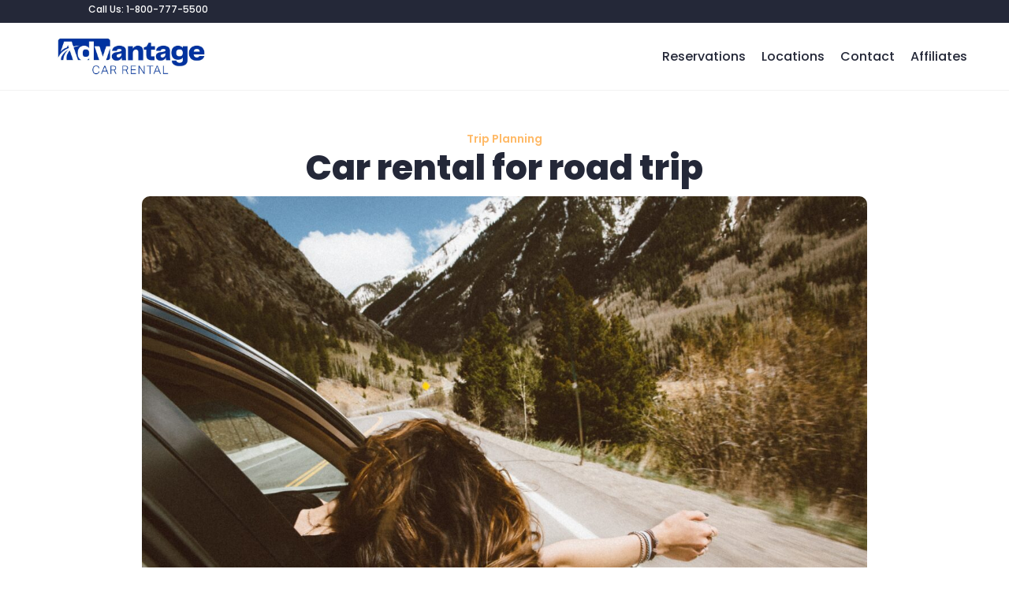

--- FILE ---
content_type: text/html; charset=utf-8
request_url: https://api-prod.cptn.co/banner/script
body_size: 61111
content:
(() => {
  var __defProp = Object.defineProperty;
  var __name = (target, value) => __defProp(target, "name", { value, configurable: true });

  // scripts/templates/consent-env.js
  var CC_MODAL_ID = "cc-modal-cookies-banner";
  var CC_PENDING_COOKIES_KEY = "captainConsentPending";
  var CC_COOKIE_MODAL = "cc_consent";
  var CC_SERVER_URL = "https://cc-platform-api-prod.fly.dev";
  var CC_STANDARD_MODE_ONLY_SETTINGS = "ONLY_SETTINGS";
  var CC_STANDARD_MODE_BANNER_LINEAL = "BANNER_LINEAL";
  var CC_MODES_ALLOWED = [
    "STRICTLY_NECESSARY_COOKIES",
    "UNCLASSIFIED_COOKIES"
  ];
  var CC_MODE_DO_NOT_SELL_PERSONAL_INFO = "DO_NOT_SELL_PERSONAL_INFORMATION";
  var CC_MODAL_ID_SETTINGS = "cc-modal-cookies-banner-settings";
  var CC_OVERLAY_ID = "captain-compliance-modal-overlay";
  var CC_USER_LOCATION = "cc-modal-user-location";
  var IS_DEV = false;
  var IS_PROD = true;

  // scripts/templates/utils.js
  function getCountryFromCookie() {
    if (typeof document === "undefined") return null;
    const cookies = document.cookie.split(";");
    for (const cookie of cookies) {
      const [key, value] = cookie.trim().split("=");
      if (key && value && key.toLowerCase().includes("cf-ipcountry")) {
        return value.trim().toUpperCase();
      }
    }
    return null;
  }
  __name(getCountryFromCookie, "getCountryFromCookie");
  function getDomain() {
    return window.location.hostname.replace("www.", "");
  }
  __name(getDomain, "getDomain");
  function getDomainFromString(urlString) {
    try {
      const url = new URL(urlString);
      return url.hostname.replace("www.", "");
    } catch (error) {
      return "Invalid URL";
    }
  }
  __name(getDomainFromString, "getDomainFromString");
  function getCookie(name) {
    const cookies = document.cookie.split("; ");
    for (const cookie of cookies) {
      const [cookieName, cookieValue] = cookie.split("=");
      if (cookieName === name) {
        return decodeURIComponent(cookieValue);
      }
    }
    return null;
  }
  __name(getCookie, "getCookie");
  function transformTriggerValue(triggerValue, { fallbackMs = 5e3, maxMs = 6e4 } = {}) {
    const MAX_SET_TIMEOUT = 2147483647;
    if (typeof triggerValue !== "string") return fallbackMs;
    const raw = triggerValue.trim();
    const match = raw.match(/^(\d+(?:\.\d+)?)\s*s?$/i);
    if (!match) return fallbackMs;
    const seconds = Number(match[1]);
    if (!Number.isFinite(seconds) || seconds <= 0) return fallbackMs;
    const ms = Math.round(seconds * 1e3);
    if (!Number.isFinite(ms) || ms <= 0) return fallbackMs;
    const cappedMax = Math.min(maxMs, MAX_SET_TIMEOUT);
    return Math.min(ms, cappedMax);
  }
  __name(transformTriggerValue, "transformTriggerValue");
  var logIfDev = /* @__PURE__ */ __name((...args) => {
    if (!IS_PROD) console.log(...args);
  }, "logIfDev");
  var warnIfDev = /* @__PURE__ */ __name((...args) => {
    if (!IS_PROD) console.warn(...args);
  }, "warnIfDev");
  var errorIfDev = /* @__PURE__ */ __name((...args) => {
    if (!IS_PROD) console.error(...args);
  }, "errorIfDev");

  // scripts/templates/auto-blocking.js
  function isStrictlyNecessary(category) {
    return category === "STRICTLY_NECESSARY_COOKIES";
  }
  __name(isStrictlyNecessary, "isStrictlyNecessary");
  function findMatchBySrc(list, src) {
    if (!src) return null;
    for (const item of list) {
      if (item.src && src.includes(item.src)) return item;
      if (item.pattern && new RegExp(item.pattern).test(src)) return item;
    }
    return null;
  }
  __name(findMatchBySrc, "findMatchBySrc");
  function findMatchByName(list, name) {
    if (!name) return null;
    for (const item of list) {
      if (item?.name && name.includes(item?.name)) return item;
      if (item?.src && name.includes(item?.src)) return item;
      if (item?.pattern && new RegExp(item?.pattern).test(name)) return item;
    }
    return null;
  }
  __name(findMatchByName, "findMatchByName");
  function logBlock(action, src, match, reason) {
    if (match) {
      warnIfDev(
        `\u26D4 ${action} blocked by consent:`,
        src,
        "\u2192 category:",
        match.category
      );
    } else {
      logIfDev(
        `\u2139\uFE0F ${action} evaluated but doesn't match any rules:`,
        src,
        reason || ""
      );
    }
  }
  __name(logBlock, "logBlock");
  var ORIGINAL_ATTR_KEY = "data-cc-original-attrs";
  function serializeAttributes(node) {
    return Array.from(node.attributes || [])?.reduce((acc, attr) => {
      const { name, value } = attr;
      acc[name] = value === "" ? true : value;
      return acc;
    }, {});
  }
  __name(serializeAttributes, "serializeAttributes");
  function applySerializedAttributes(target, serialized) {
    if (!serialized) return;
    Object.entries(serialized).forEach(([name, value]) => {
      if (name === "src") return;
      if (value === true) {
        target.setAttribute(name, "");
      } else {
        target.setAttribute(name, value);
      }
    });
  }
  __name(applySerializedAttributes, "applySerializedAttributes");
  function blockScripts(scriptsToBlock, userConsent) {
    document.querySelectorAll("script[src]").forEach((node) => {
      const src = node.getAttribute("src");
      const match = findMatchBySrc(scriptsToBlock, src);
      if (match && !isStrictlyNecessary(match.category) && !userConsent[match.category]) {
        logBlock("Script", src, match);
        const placeholder = document.createElement("script");
        placeholder.type = "text/plain";
        placeholder.className = `blocked-${match.category}`;
        placeholder.setAttribute("data-cookie-category", match.category);
        placeholder.setAttribute("data-src", src);
        placeholder.setAttribute(
          ORIGINAL_ATTR_KEY,
          JSON.stringify(serializeAttributes(node))
        );
        node.parentNode.replaceChild(placeholder, node);
      } else {
        logBlock(
          "Script",
          src,
          match,
          "allowed by consent or strictly necessary"
        );
      }
    });
  }
  __name(blockScripts, "blockScripts");
  function blockAllScripts(scriptsToBlock) {
    const rejectAll = {
      STRICTLY_NECESSARY_COOKIES: true,
      PERFORMANCE_COOKIES: false,
      FUNCTIONALITY_COOKIES: false,
      TARGETING_COOKIES: false,
      UNCLASSIFIED: false
    };
    blockScripts(scriptsToBlock, rejectAll);
  }
  __name(blockAllScripts, "blockAllScripts");
  function blockIframes(iframesToBlock, userConsent) {
    document.querySelectorAll("iframe").forEach((node) => {
      const name = node.getAttribute("name");
      const src = node.getAttribute("src");
      const match = findMatchByName(iframesToBlock, name);
      if (match && !isStrictlyNecessary(match.category) && !userConsent[match.category]) {
        logBlock("Iframe", `name: ${name}, src: ${src}`, match);
        const placeholder = document.createElement("iframe");
        placeholder.type = "text/plain";
        placeholder.className = `blocked-${match.category}`;
        placeholder.setAttribute("data-cookie-category", match.category);
        if (src) placeholder.setAttribute("data-src", src);
        if (name) placeholder.setAttribute("data-name", name);
        placeholder.setAttribute(
          ORIGINAL_ATTR_KEY,
          JSON.stringify(serializeAttributes(node))
        );
        placeholder.style.display = "none";
        node.parentNode.replaceChild(placeholder, node);
      } else {
        logBlock(
          "Iframe",
          `name: ${name}, src: ${src}`,
          match,
          "allowed by consent or strictly necessary"
        );
      }
    });
  }
  __name(blockIframes, "blockIframes");
  function blockAllIframes(iframesToBlock) {
    const rejectAll = {
      STRICTLY_NECESSARY_COOKIES: true,
      PERFORMANCE_COOKIES: false,
      FUNCTIONALITY_COOKIES: false,
      TARGETING_COOKIES: false,
      UNCLASSIFIED: false
    };
    blockIframes(iframesToBlock, rejectAll);
  }
  __name(blockAllIframes, "blockAllIframes");
  function blockInlineScripts(inlineRules, userConsent) {
    document.querySelectorAll("script:not([src])").forEach((node) => {
      const content = node.innerHTML;
      const match = findMatchBySrc(inlineRules, content);
      if (match && !isStrictlyNecessary(match.category) && !userConsent[match.category]) {
        logBlock("Inline Script", "[inline code...]", match);
        const placeholder = document.createElement("script");
        placeholder.type = "text/plain";
        placeholder.className = `blocked-${match.category}`;
        placeholder.setAttribute("data-cookie-category", match.category);
        placeholder.setAttribute(
          "data-inline-pattern",
          match.pattern || match.src
        );
        placeholder.setAttribute("data-original-content", node.innerHTML);
        placeholder.setAttribute(
          ORIGINAL_ATTR_KEY,
          JSON.stringify(serializeAttributes(node))
        );
        node.parentNode.replaceChild(placeholder, node);
      } else if (match) {
        logBlock(
          "Inline Script",
          "[inline code...]",
          match,
          "allowed by consent"
        );
      }
    });
  }
  __name(blockInlineScripts, "blockInlineScripts");
  function blockAllInline(inlineRules) {
    const rejectAll = {
      STRICTLY_NECESSARY_COOKIES: true,
      PERFORMANCE_COOKIES: false,
      FUNCTIONALITY_COOKIES: false,
      TARGETING_COOKIES: false,
      UNCLASSIFIED: false
    };
    blockInlineScripts(inlineRules, rejectAll);
  }
  __name(blockAllInline, "blockAllInline");
  function restoreScripts(userConsent) {
    document.querySelectorAll('script[type="text/plain"][data-src]').forEach((node) => {
      const src = node.getAttribute("data-src");
      const category = node.getAttribute("data-cookie-category");
      if (isStrictlyNecessary(category) || userConsent[category]) {
        const restored = document.createElement("script");
        const attrsJson = node.getAttribute(ORIGINAL_ATTR_KEY);
        if (attrsJson) {
          try {
            applySerializedAttributes(restored, JSON.parse(attrsJson));
          } catch (error) {
            warnIfDev("Failed to restore script attributes", error);
          }
        }
        restored.src = src;
        restored.setAttribute("data-cookie-category", category);
        node.parentNode.replaceChild(restored, node);
        logIfDev("\u2705 Script restored:", src);
      }
    });
  }
  __name(restoreScripts, "restoreScripts");
  function restoreIframes(userConsent) {
    document.querySelectorAll('iframe[type="text/plain"]').forEach((node) => {
      const src = node.getAttribute("data-src");
      const name = node.getAttribute("data-name");
      const category = node.getAttribute("data-cookie-category");
      if (isStrictlyNecessary(category) || userConsent[category]) {
        const restored = document.createElement("iframe");
        const attrsJson = node.getAttribute(ORIGINAL_ATTR_KEY);
        if (attrsJson) {
          try {
            applySerializedAttributes(restored, JSON.parse(attrsJson));
          } catch (error) {
            warnIfDev("Failed to restore iframe attributes", error);
          }
        }
        if (src) restored.src = src;
        if (name) restored.name = name;
        restored.setAttribute("data-cookie-category", category);
        node.parentNode.replaceChild(restored, node);
        logIfDev("\u2705 Iframe restored:", name ? `name: ${name}` : `src: ${src}`);
      }
    });
  }
  __name(restoreIframes, "restoreIframes");
  function restoreInlineScripts(userConsent) {
    document.querySelectorAll('script[type="text/plain"][data-inline-pattern]').forEach((node) => {
      const pattern = node.getAttribute("data-inline-pattern");
      const category = node.getAttribute("data-cookie-category");
      if (isStrictlyNecessary(category) || userConsent[category]) {
        const restored = document.createElement("script");
        const originalContent = node.getAttribute("data-original-content");
        const attrsJson = node.getAttribute(ORIGINAL_ATTR_KEY);
        if (attrsJson) {
          try {
            applySerializedAttributes(restored, JSON.parse(attrsJson));
          } catch (error) {
            warnIfDev("Failed to restore inline script attributes", error);
          }
        }
        restored.textContent = originalContent;
        restored.setAttribute("data-cookie-category", category);
        node.parentNode.replaceChild(restored, node);
        logIfDev("\u2705 Inline script restored:", pattern);
      }
    });
  }
  __name(restoreInlineScripts, "restoreInlineScripts");
  function restoreAll(userConsent) {
    restoreScripts(userConsent);
    restoreIframes(userConsent);
    restoreInlineScripts(userConsent);
  }
  __name(restoreAll, "restoreAll");
  function initCookieBlocking({
    scriptsToBlock,
    iframesToBlock,
    inlineRules,
    preferences
  }) {
    if (!preferences?.selectedCookies) {
      logIfDev(
        "\u26A0\uFE0F No preferences found: blocking ALL except strictly necessary."
      );
      blockAllScripts(scriptsToBlock);
      blockAllIframes(iframesToBlock);
      blockAllInline(inlineRules);
      return;
    }
    const userConsent = preferences.selectedCookies;
    blockScripts(scriptsToBlock, userConsent);
    blockIframes(iframesToBlock, userConsent);
    blockInlineScripts(inlineRules, userConsent);
    restoreAll(userConsent);
  }
  __name(initCookieBlocking, "initCookieBlocking");

  // scripts/templates/services.js
  var capturedAccessToken = null;
  (/* @__PURE__ */ __name(function captureToken() {
    try {
      if (document.currentScript) {
        capturedAccessToken = document.currentScript.getAttribute("access-token");
      }
      if (!capturedAccessToken) {
        const scripts = document.getElementsByTagName("script");
        for (const script of scripts) {
          if (script.src && script.src.includes("/banner/script")) {
            capturedAccessToken = script.getAttribute("access-token");
            if (capturedAccessToken) break;
          }
        }
      }
    } catch (error) {
      console.error("Error capturing access token:", error);
    }
  }, "captureToken"))();
  async function loadBannerData() {
    const paramToken = null;
    const country = getCountryFromCookie();
    const ip = await fetch("https://api.ipify.org?format=json");
    let ipData = null;
    try {
      ipData = await ip.json();
    } catch (error) {
      console.error("Error getting IP:", error);
    }
    const accessToken = paramToken || capturedAccessToken;
    if (!accessToken) {
      throw new Error(
        "No access token provided. Please check your script implementation and ensure the access-token attribute is set correctly."
      );
    }
    const response = await fetch(
      `${CC_SERVER_URL}/banner/banner-token?access-token=${accessToken}${country ? `&countryCode=${country}` : ""}${ipData.ip ? `&ip=${ipData.ip}` : ""}`
    );
    return await response.json();
  }
  __name(loadBannerData, "loadBannerData");
  async function getModalStructure(mode) {
    const response = await fetch(
      `${CC_SERVER_URL}/bannerModeStyle/by-mode/${mode}`
    );
    return response ? await response.json() : null;
  }
  __name(getModalStructure, "getModalStructure");
  async function getMasterCookieTable() {
    const response = await fetch(`${CC_SERVER_URL}/cookies/all`);
    return response ? await response.json() : null;
  }
  __name(getMasterCookieTable, "getMasterCookieTable");
  async function loadData(scannerId) {
    const response = await fetch(
      `${CC_SERVER_URL}/report/find-last-report?scannerId=${scannerId}`
    );
    return response ? await response.json() : null;
  }
  __name(loadData, "loadData");
  async function loadSwitchData() {
    const response = await fetch(`${CC_SERVER_URL}/cookies/cookie-types`);
    return await response.json();
  }
  __name(loadSwitchData, "loadSwitchData");
  async function trackBannerLoad(bannerId) {
    const response = await fetch(
      `${CC_SERVER_URL}/banner/tracking?id=${bannerId}`
    );
    return await response.json();
  }
  __name(trackBannerLoad, "trackBannerLoad");
  async function bannerTagTracking(gtmData) {
    const response = await fetch(`${CC_SERVER_URL}/bannerTagTracking`, {
      method: "POST",
      headers: {
        Accept: "application/json",
        "Content-Type": "application/json"
      },
      body: JSON.stringify({
        gtmData
      })
    });
    return await response.json();
  }
  __name(bannerTagTracking, "bannerTagTracking");
  async function updateStatus(bannerId, status) {
    await fetch(`${CC_SERVER_URL}/bannerTracking/banner/${bannerId}`, {
      method: "PUT",
      headers: {
        Accept: "application/json",
        "Content-Type": "application/json"
      },
      body: JSON.stringify({
        status
      })
    });
  }
  __name(updateStatus, "updateStatus");

  // node_modules/@iabtcf/core/lib/mjs/errors/DecodingError.js
  var DecodingError = class extends Error {
    static {
      __name(this, "DecodingError");
    }
    /**
     * constructor - constructs an DecodingError
     *
     * @param {string} msg - Decoding Error Message
     * @return {undefined}
     */
    constructor(msg) {
      super(msg);
      this.name = "DecodingError";
    }
  };

  // node_modules/@iabtcf/core/lib/mjs/errors/EncodingError.js
  var EncodingError = class extends Error {
    static {
      __name(this, "EncodingError");
    }
    /**
     * constructor - constructs an EncodingError
     *
     * @param {string} msg - Encoding Error Message
     * @return {undefined}
     */
    constructor(msg) {
      super(msg);
      this.name = "EncodingError";
    }
  };

  // node_modules/@iabtcf/core/lib/mjs/errors/GVLError.js
  var GVLError = class extends Error {
    static {
      __name(this, "GVLError");
    }
    /**
     * constructor - constructs a GVLError
     *
     * @param {string} msg - Error message to display
     * @return {undefined}
     */
    constructor(msg) {
      super(msg);
      this.name = "GVLError";
    }
  };

  // node_modules/@iabtcf/core/lib/mjs/errors/TCModelError.js
  var TCModelError = class extends Error {
    static {
      __name(this, "TCModelError");
    }
    /**
     * constructor - constructs an TCModelError
     *
     * @param {string} fieldName - the errored field
     * @param {string} passedValue - what was passed
     * @return {undefined}
     */
    constructor(fieldName, passedValue, msg = "") {
      super(`invalid value ${passedValue} passed for ${fieldName} ${msg}`);
      this.name = "TCModelError";
    }
  };

  // node_modules/@iabtcf/core/lib/mjs/encoder/Base64Url.js
  var Base64Url = class {
    static {
      __name(this, "Base64Url");
    }
    /**
     * Base 64 URL character set.  Different from standard Base64 char set
     * in that '+' and '/' are replaced with '-' and '_'.
     */
    static DICT = "ABCDEFGHIJKLMNOPQRSTUVWXYZabcdefghijklmnopqrstuvwxyz0123456789-_";
    static REVERSE_DICT = /* @__PURE__ */ new Map([
      ["A", 0],
      ["B", 1],
      ["C", 2],
      ["D", 3],
      ["E", 4],
      ["F", 5],
      ["G", 6],
      ["H", 7],
      ["I", 8],
      ["J", 9],
      ["K", 10],
      ["L", 11],
      ["M", 12],
      ["N", 13],
      ["O", 14],
      ["P", 15],
      ["Q", 16],
      ["R", 17],
      ["S", 18],
      ["T", 19],
      ["U", 20],
      ["V", 21],
      ["W", 22],
      ["X", 23],
      ["Y", 24],
      ["Z", 25],
      ["a", 26],
      ["b", 27],
      ["c", 28],
      ["d", 29],
      ["e", 30],
      ["f", 31],
      ["g", 32],
      ["h", 33],
      ["i", 34],
      ["j", 35],
      ["k", 36],
      ["l", 37],
      ["m", 38],
      ["n", 39],
      ["o", 40],
      ["p", 41],
      ["q", 42],
      ["r", 43],
      ["s", 44],
      ["t", 45],
      ["u", 46],
      ["v", 47],
      ["w", 48],
      ["x", 49],
      ["y", 50],
      ["z", 51],
      ["0", 52],
      ["1", 53],
      ["2", 54],
      ["3", 55],
      ["4", 56],
      ["5", 57],
      ["6", 58],
      ["7", 59],
      ["8", 60],
      ["9", 61],
      ["-", 62],
      ["_", 63]
    ]);
    /**
     * log2(64) = 6
     */
    static BASIS = 6;
    static LCM = 24;
    /**
     * encodes an arbitrary-length bitfield string into base64url
     *
     * @static
     * @param {string} str - arbitrary-length bitfield string to be encoded to base64url
     * @return {string} - base64url encoded result
     */
    static encode(str) {
      if (!/^[0-1]+$/.test(str)) {
        throw new EncodingError("Invalid bitField");
      }
      const padding = str.length % this.LCM;
      str += padding ? "0".repeat(this.LCM - padding) : "";
      let result = "";
      for (let i = 0; i < str.length; i += this.BASIS) {
        result += this.DICT[parseInt(str.substr(i, this.BASIS), 2)];
      }
      return result;
    }
    /**
     * decodes a base64url encoded bitfield string
     *
     * @static
     * @param {string} str - base64url encoded bitfield string to be decoded
     * @return {string} - bitfield string
     */
    static decode(str) {
      if (!/^[A-Za-z0-9\-_]+$/.test(str)) {
        throw new DecodingError("Invalidly encoded Base64URL string");
      }
      let result = "";
      for (let i = 0; i < str.length; i++) {
        const strBits = this.REVERSE_DICT.get(str[i]).toString(2);
        result += "0".repeat(this.BASIS - strBits.length) + strBits;
      }
      return result;
    }
  };

  // node_modules/@iabtcf/core/lib/mjs/Cloneable.js
  var Cloneable = class {
    static {
      __name(this, "Cloneable");
    }
    /**
     * clone - returns a copy of the classes with new values and not references
     *
     * @return {T}
     */
    clone() {
      const myClone = new this.constructor();
      const keys = Object.keys(this);
      keys.forEach((key) => {
        const value = this.deepClone(this[key]);
        if (value !== void 0) {
          myClone[key] = value;
        }
      });
      return myClone;
    }
    /**
     * deepClone - recursive function that makes copies of reference values
     *
     * @param {unknown} item
     * @return {unknown}
     */
    deepClone(item) {
      const itsType = typeof item;
      if (itsType === "number" || itsType === "string" || itsType === "boolean") {
        return item;
      } else if (item !== null && itsType === "object") {
        if (typeof item.clone === "function") {
          return item.clone();
        } else if (item instanceof Date) {
          return new Date(item.getTime());
        } else if (item[Symbol.iterator] !== void 0) {
          const ar = [];
          for (const subItem of item) {
            ar.push(this.deepClone(subItem));
          }
          if (item instanceof Array) {
            return ar;
          } else {
            return new item.constructor(ar);
          }
        } else {
          const retr = {};
          for (const prop in item) {
            if (item.hasOwnProperty(prop)) {
              retr[prop] = this.deepClone(item[prop]);
            }
          }
          return retr;
        }
      }
    }
  };

  // node_modules/@iabtcf/core/lib/mjs/model/BinarySearchTree.js
  var BinarySearchTree = class _BinarySearchTree extends Cloneable {
    static {
      __name(this, "BinarySearchTree");
    }
    root = null;
    getRoot() {
      return this.root;
    }
    isEmpty() {
      return !this.root;
    }
    add(value) {
      const node = {
        value,
        left: null,
        right: null
      };
      let current;
      if (this.isEmpty()) {
        this.root = node;
      } else {
        current = this.root;
        while (true) {
          if (value < current.value) {
            if (current.left === null) {
              current.left = node;
              break;
            } else {
              current = current.left;
            }
          } else if (value > current.value) {
            if (current.right === null) {
              current.right = node;
              break;
            } else {
              current = current.right;
            }
          } else {
            break;
          }
        }
      }
    }
    /**
     * performs Morris in-order traversal
     * @return {number[]} sorted array
     */
    get() {
      const retr = [];
      let current = this.root;
      while (current) {
        if (!current.left) {
          retr.push(current.value);
          current = current.right;
        } else {
          let pre = current.left;
          while (pre.right && pre.right != current) {
            pre = pre.right;
          }
          if (pre.right == current) {
            pre.right = null;
            retr.push(current.value);
            current = current.right;
          } else {
            pre.right = current;
            current = current.left;
          }
        }
      }
      return retr;
    }
    contains(value) {
      let retr = false;
      let current = this.root;
      while (current) {
        if (current.value === value) {
          retr = true;
          break;
        } else if (value > current.value) {
          current = current.right;
        } else if (value < current.value) {
          current = current.left;
        }
      }
      return retr;
    }
    min(current = this.root) {
      let retr;
      while (current) {
        if (current.left) {
          current = current.left;
        } else {
          retr = current.value;
          current = null;
        }
      }
      return retr;
    }
    max(current = this.root) {
      let retr;
      while (current) {
        if (current.right) {
          current = current.right;
        } else {
          retr = current.value;
          current = null;
        }
      }
      return retr;
    }
    remove(value, current = this.root) {
      let parent = null;
      let parentSide = "left";
      while (current) {
        if (value < current.value) {
          parent = current;
          current = current.left;
          parentSide = "left";
        } else if (value > current.value) {
          parent = current;
          current = current.right;
          parentSide = "right";
        } else {
          if (!current.left && !current.right) {
            if (parent) {
              parent[parentSide] = null;
            } else {
              this.root = null;
            }
          } else if (!current.left) {
            if (parent) {
              parent[parentSide] = current.right;
            } else {
              this.root = current.right;
            }
          } else if (!current.right) {
            if (parent) {
              parent[parentSide] = current.left;
            } else {
              this.root = current.left;
            }
          } else {
            const minVal = this.min(current.right);
            this.remove(minVal, current.right);
            current.value = minVal;
          }
          current = null;
        }
      }
    }
    /**
     * Build Binary Search Tree from the ordered number array.
     *  The depth of the tree will be the `log2` of the array length.
     * @param {number[]} values number array in ascending order
     * @return {BinarySearchTree} Binary Search Tree
     */
    static build(values) {
      if (!values || values.length === 0) {
        return null;
      } else if (values.length === 1) {
        const tree = new _BinarySearchTree();
        tree.add(values[0]);
        return tree;
      } else {
        const rootIndex = values.length >> 1;
        const tree = new _BinarySearchTree();
        tree.add(values[rootIndex]);
        const root = tree.getRoot();
        if (root) {
          if (rootIndex + 1 < values.length) {
            const rightTree = _BinarySearchTree.build(values.slice(rootIndex + 1));
            root.right = rightTree ? rightTree.getRoot() : null;
          }
          if (rootIndex - 1 > 0) {
            const leftTree = _BinarySearchTree.build(values.slice(0, rootIndex - 1));
            root.left = leftTree ? leftTree.getRoot() : null;
          }
        }
        return tree;
      }
    }
  };

  // node_modules/@iabtcf/core/lib/mjs/model/ConsentLanguages.js
  var ConsentLanguages = class _ConsentLanguages {
    static {
      __name(this, "ConsentLanguages");
    }
    static langSet = /* @__PURE__ */ new Set([
      "BG",
      "CA",
      "CS",
      "DA",
      "DE",
      "EL",
      "EN",
      "ES",
      "ET",
      "FI",
      "FR",
      "HR",
      "HU",
      "IT",
      "JA",
      "LT",
      "LV",
      "MT",
      "NL",
      "NO",
      "PL",
      "PT",
      "RO",
      "RU",
      "SK",
      "SL",
      "SV",
      "TR",
      "ZH"
    ]);
    has(key) {
      return _ConsentLanguages.langSet.has(key);
    }
    forEach(callback) {
      _ConsentLanguages.langSet.forEach(callback);
    }
    get size() {
      return _ConsentLanguages.langSet.size;
    }
  };

  // node_modules/@iabtcf/core/lib/mjs/model/Fields.js
  var Fields = class {
    static {
      __name(this, "Fields");
    }
    static cmpId = "cmpId";
    static cmpVersion = "cmpVersion";
    static consentLanguage = "consentLanguage";
    static consentScreen = "consentScreen";
    static created = "created";
    static supportOOB = "supportOOB";
    static isServiceSpecific = "isServiceSpecific";
    static lastUpdated = "lastUpdated";
    static numCustomPurposes = "numCustomPurposes";
    static policyVersion = "policyVersion";
    static publisherCountryCode = "publisherCountryCode";
    static publisherCustomConsents = "publisherCustomConsents";
    static publisherCustomLegitimateInterests = "publisherCustomLegitimateInterests";
    static publisherLegitimateInterests = "publisherLegitimateInterests";
    static publisherConsents = "publisherConsents";
    static publisherRestrictions = "publisherRestrictions";
    static purposeConsents = "purposeConsents";
    static purposeLegitimateInterests = "purposeLegitimateInterests";
    static purposeOneTreatment = "purposeOneTreatment";
    static specialFeatureOptins = "specialFeatureOptins";
    static useNonStandardStacks = "useNonStandardStacks";
    static vendorConsents = "vendorConsents";
    static vendorLegitimateInterests = "vendorLegitimateInterests";
    static vendorListVersion = "vendorListVersion";
    static vendorsAllowed = "vendorsAllowed";
    static vendorsDisclosed = "vendorsDisclosed";
    static version = "version";
  };

  // node_modules/@iabtcf/core/lib/mjs/model/RestrictionType.js
  var RestrictionType;
  (function(RestrictionType2) {
    RestrictionType2[RestrictionType2["NOT_ALLOWED"] = 0] = "NOT_ALLOWED";
    RestrictionType2[RestrictionType2["REQUIRE_CONSENT"] = 1] = "REQUIRE_CONSENT";
    RestrictionType2[RestrictionType2["REQUIRE_LI"] = 2] = "REQUIRE_LI";
  })(RestrictionType || (RestrictionType = {}));

  // node_modules/@iabtcf/core/lib/mjs/model/PurposeRestriction.js
  var PurposeRestriction = class _PurposeRestriction extends Cloneable {
    static {
      __name(this, "PurposeRestriction");
    }
    static hashSeparator = "-";
    purposeId_;
    restrictionType;
    /**
     * constructor
     *
     * @param {number} purposeId? - may optionally pass the purposeId into the
     * constructor
     * @param {RestrictionType} restrictionType? - may
     * optionally pass the restrictionType into the constructor
     * @return {undefined}
     */
    constructor(purposeId, restrictionType) {
      super();
      if (purposeId !== void 0) {
        this.purposeId = purposeId;
      }
      if (restrictionType !== void 0) {
        this.restrictionType = restrictionType;
      }
    }
    static unHash(hash) {
      const splitUp = hash.split(this.hashSeparator);
      const purpRestriction = new _PurposeRestriction();
      if (splitUp.length !== 2) {
        throw new TCModelError("hash", hash);
      }
      purpRestriction.purposeId = parseInt(splitUp[0], 10);
      purpRestriction.restrictionType = parseInt(splitUp[1], 10);
      return purpRestriction;
    }
    get hash() {
      if (!this.isValid()) {
        throw new Error("cannot hash invalid PurposeRestriction");
      }
      return `${this.purposeId}${_PurposeRestriction.hashSeparator}${this.restrictionType}`;
    }
    /**
     * @return {number} The purpose Id associated with a publisher
     * purpose-by-vendor restriction that resulted in a different consent or LI
     * status than the consent or LI purposes allowed lists.
     */
    get purposeId() {
      return this.purposeId_;
    }
    /**
     * @param {number} idNum - The purpose Id associated with a publisher
     * purpose-by-vendor restriction that resulted in a different consent or LI
     * status than the consent or LI purposes allowed lists.
     */
    set purposeId(idNum) {
      this.purposeId_ = idNum;
    }
    isValid() {
      return Number.isInteger(this.purposeId) && this.purposeId > 0 && (this.restrictionType === RestrictionType.NOT_ALLOWED || this.restrictionType === RestrictionType.REQUIRE_CONSENT || this.restrictionType === RestrictionType.REQUIRE_LI);
    }
    isSameAs(otherPR) {
      return this.purposeId === otherPR.purposeId && this.restrictionType === otherPR.restrictionType;
    }
  };

  // node_modules/@iabtcf/core/lib/mjs/model/PurposeRestrictionVector.js
  var PurposeRestrictionVector = class extends Cloneable {
    static {
      __name(this, "PurposeRestrictionVector");
    }
    /**
     * if this originatd from an encoded string we'll need a place to store the
     * bit length; it can be set and got from here
     */
    bitLength = 0;
    /**
     * a map indexed by a string which will be a 'hash' of the purpose and
     * restriction type.
     *
     * Using a BST to keep vendors in a sorted order for encoding later
     */
    map = /* @__PURE__ */ new Map();
    gvl_;
    has(hash) {
      return this.map.has(hash);
    }
    isOkToHave(restrictionType, purposeId, vendorId) {
      let result = true;
      if (this.gvl?.vendors) {
        const vendor = this.gvl.vendors[vendorId];
        if (vendor) {
          if (restrictionType === RestrictionType.NOT_ALLOWED) {
            result = vendor.legIntPurposes.includes(purposeId) || vendor.purposes.includes(purposeId);
          } else if (vendor.flexiblePurposes.length) {
            switch (restrictionType) {
              /**
               * If the vendor has the purposeId in flexiblePurposes and it is
               * listed as a legitimate interest purpose we can set the
               * override to require consent.
               */
              case RestrictionType.REQUIRE_CONSENT:
                result = vendor.flexiblePurposes.includes(purposeId) && vendor.legIntPurposes.includes(purposeId);
                break;
              /**
               * If the vendor has the purposeId in flexiblePurposes and it is
               * listed as a consent purpose we can set the
               * override to require legitimate interest.
               */
              case RestrictionType.REQUIRE_LI:
                result = vendor.flexiblePurposes.includes(purposeId) && vendor.purposes.includes(purposeId);
                break;
            }
          } else {
            result = false;
          }
        } else {
          result = false;
        }
      }
      return result;
    }
    /**
     * add - adds a given Vendor ID under a given Purpose Restriction
     *
     * @param {number} vendorId
     * @param {PurposeRestriction} purposeRestriction
     * @return {void}
     */
    add(vendorId, purposeRestriction) {
      if (this.isOkToHave(purposeRestriction.restrictionType, purposeRestriction.purposeId, vendorId)) {
        const hash = purposeRestriction.hash;
        if (!this.has(hash)) {
          this.map.set(hash, new BinarySearchTree());
          this.bitLength = 0;
        }
        this.map.get(hash).add(vendorId);
      }
    }
    /**
     * restrictPurposeToLegalBasis - adds all Vendors under a given Purpose Restriction
     *
     * @param {PurposeRestriction} purposeRestriction
     * @return {void}
     */
    restrictPurposeToLegalBasis(purposeRestriction) {
      const vendors = this.gvl.vendorIds;
      const hash = purposeRestriction.hash;
      const lastEntry = function() {
        let value;
        for (value of vendors)
          ;
        return value;
      }();
      const values = [...Array(lastEntry).keys()].map((i) => i + 1);
      for (let i = 1; i <= lastEntry; i++) {
        if (!this.has(hash)) {
          this.map.set(hash, BinarySearchTree.build(values));
          this.bitLength = 0;
        }
        this.map.get(hash).add(i);
      }
    }
    /**
     * getVendors - returns array of vendor ids optionally narrowed by a given
     * Purpose Restriction.  If no purpose restriction is passed then all vendor
     * ids will be returned.  One can expect this result to be a unique set of
     * ids no duplicates.
     *
     * @param {PurposeRestriction} [purposeRestriction] - optionally passed to
     * get only Vendor IDs restricted under the given Purpose Restriction
     * @return {number[]} - Unique ID set of vendors
     */
    getVendors(purposeRestriction) {
      let vendorIds = [];
      if (purposeRestriction) {
        const hash = purposeRestriction.hash;
        if (this.has(hash)) {
          vendorIds = this.map.get(hash).get();
        }
      } else {
        const vendorSet = /* @__PURE__ */ new Set();
        this.map.forEach((bst) => {
          bst.get().forEach((vendorId) => {
            vendorSet.add(vendorId);
          });
        });
        vendorIds = Array.from(vendorSet);
      }
      return vendorIds;
    }
    getRestrictionType(vendorId, purposeId) {
      let rType;
      this.getRestrictions(vendorId).forEach((purposeRestriction) => {
        if (purposeRestriction.purposeId === purposeId) {
          if (rType === void 0 || rType > purposeRestriction.restrictionType) {
            rType = purposeRestriction.restrictionType;
          }
        }
      });
      return rType;
    }
    /**
     * vendorHasRestriction - determines whether a given Vendor ID is under a
     * given Purpose Restriction
     *
     * @param {number} vendorId
     * @param {PurposeRestriction} purposeRestriction
     * @return {boolean} - true if the give Vendor ID is under the given Purpose
     * Restriction
     */
    vendorHasRestriction(vendorId, purposeRestriction) {
      let has = false;
      const restrictions = this.getRestrictions(vendorId);
      for (let i = 0; i < restrictions.length && !has; i++) {
        has = purposeRestriction.isSameAs(restrictions[i]);
      }
      return has;
    }
    /**
     * getMaxVendorId - gets the Maximum Vendor ID regardless of Purpose
     * Restriction
     *
     * @return {number} - maximum Vendor ID
     */
    getMaxVendorId() {
      let retr = 0;
      this.map.forEach((bst) => {
        retr = Math.max(bst.max(), retr);
      });
      return retr;
    }
    getRestrictions(vendorId) {
      const retr = [];
      this.map.forEach((bst, hash) => {
        if (vendorId) {
          if (bst.contains(vendorId)) {
            retr.push(PurposeRestriction.unHash(hash));
          }
        } else {
          retr.push(PurposeRestriction.unHash(hash));
        }
      });
      return retr;
    }
    getPurposes() {
      const purposeIds = /* @__PURE__ */ new Set();
      this.map.forEach((bst, hash) => {
        purposeIds.add(PurposeRestriction.unHash(hash).purposeId);
      });
      return Array.from(purposeIds);
    }
    /**
     * remove - removes Vendor ID from a Purpose Restriction
     *
     * @param {number} vendorId
     * @param {PurposeRestriction} purposeRestriction
     * @return {void}
     */
    remove(vendorId, purposeRestriction) {
      const hash = purposeRestriction.hash;
      const bst = this.map.get(hash);
      if (bst) {
        bst.remove(vendorId);
        if (bst.isEmpty()) {
          this.map.delete(hash);
          this.bitLength = 0;
        }
      }
    }
    /**
     * Essential for being able to determine whether we can actually set a
     * purpose restriction since they have to have a flexible legal basis
     *
     * @param {GVL} value - the GVL instance
     */
    set gvl(value) {
      if (!this.gvl_) {
        this.gvl_ = value;
        this.map.forEach((bst, hash) => {
          const purposeRestriction = PurposeRestriction.unHash(hash);
          const vendors = bst.get();
          vendors.forEach((vendorId) => {
            if (!this.isOkToHave(purposeRestriction.restrictionType, purposeRestriction.purposeId, vendorId)) {
              bst.remove(vendorId);
            }
          });
        });
      }
    }
    /**
     * gvl returns local copy of the GVL these restrictions apply to
     *
     * @return {GVL}
     */
    get gvl() {
      return this.gvl_;
    }
    /**
     * isEmpty - whether or not this vector has any restrictions in it
     *
     * @return {boolean}
     */
    isEmpty() {
      return this.map.size === 0;
    }
    /**
     * numRestrictions - returns the number of Purpose Restrictions.
     *
     * @return {number}
     */
    get numRestrictions() {
      return this.map.size;
    }
  };

  // node_modules/@iabtcf/core/lib/mjs/model/DeviceDisclosureStorageAccessType.js
  var DeviceDisclosureStorageAccessType;
  (function(DeviceDisclosureStorageAccessType2) {
    DeviceDisclosureStorageAccessType2["COOKIE"] = "cookie";
    DeviceDisclosureStorageAccessType2["WEB"] = "web";
    DeviceDisclosureStorageAccessType2["APP"] = "app";
  })(DeviceDisclosureStorageAccessType || (DeviceDisclosureStorageAccessType = {}));

  // node_modules/@iabtcf/core/lib/mjs/model/Segment.js
  var Segment;
  (function(Segment2) {
    Segment2["CORE"] = "core";
    Segment2["VENDORS_DISCLOSED"] = "vendorsDisclosed";
    Segment2["VENDORS_ALLOWED"] = "vendorsAllowed";
    Segment2["PUBLISHER_TC"] = "publisherTC";
  })(Segment || (Segment = {}));

  // node_modules/@iabtcf/core/lib/mjs/model/SegmentIDs.js
  var SegmentIDs = class {
    static {
      __name(this, "SegmentIDs");
    }
    /**
     * 0 = default - reserved for core string (does not need to be present in the core string)
     * 1 = OOB vendors disclosed
     * 2 = OOB vendors allowed
     * 3 = PublisherTC
     */
    static ID_TO_KEY = [
      Segment.CORE,
      Segment.VENDORS_DISCLOSED,
      Segment.VENDORS_ALLOWED,
      Segment.PUBLISHER_TC
    ];
    static KEY_TO_ID = {
      [Segment.CORE]: 0,
      [Segment.VENDORS_DISCLOSED]: 1,
      [Segment.VENDORS_ALLOWED]: 2,
      [Segment.PUBLISHER_TC]: 3
    };
  };

  // node_modules/@iabtcf/core/lib/mjs/model/Vector.js
  var Vector = class extends Cloneable {
    static {
      __name(this, "Vector");
    }
    /**
     * if this originatd from an encoded string we'll need a place to store the
     * bit length; it can be set and got from here
     */
    bitLength = 0;
    maxId_ = 0;
    set_ = /* @__PURE__ */ new Set();
    *[Symbol.iterator]() {
      for (let i = 1; i <= this.maxId; i++) {
        yield [i, this.has(i)];
      }
    }
    /**
     * values()
     *
     * @return {IterableIterator<number>} - returns an iterator of the positive
     * values in the set
     */
    values() {
      return this.set_.values();
    }
    /**
     * maxId
     *
     * @return {number} - the highest id in this Vector
     */
    get maxId() {
      return this.maxId_;
    }
    /**
     * get
     *
     * @param {number} id - key for value to check
     * @return {boolean} - value of that key, if never set it will be false
     */
    has(id) {
      return this.set_.has(id);
    }
    /**
     * unset
     *
     * @param {SingleIDOrCollection} id - id or ids to unset
     * @return {void}
     */
    unset(id) {
      if (Array.isArray(id)) {
        id.forEach((id2) => this.unset(id2));
      } else if (typeof id === "object") {
        this.unset(Object.keys(id).map((strId) => Number(strId)));
      } else {
        this.set_.delete(Number(id));
        this.bitLength = 0;
        if (id === this.maxId) {
          this.maxId_ = 0;
          this.set_.forEach((id2) => {
            this.maxId_ = Math.max(this.maxId, id2);
          });
        }
      }
    }
    isIntMap(item) {
      let result = typeof item === "object";
      result = result && Object.keys(item).every((key) => {
        let itemResult = Number.isInteger(parseInt(key, 10));
        itemResult = itemResult && this.isValidNumber(item[key].id);
        itemResult = itemResult && item[key].name !== void 0;
        return itemResult;
      });
      return result;
    }
    isValidNumber(item) {
      return parseInt(item, 10) > 0;
    }
    isSet(item) {
      let result = false;
      if (item instanceof Set) {
        result = Array.from(item).every(this.isValidNumber);
      }
      return result;
    }
    /**
     * set - sets an item assumed to be a truthy value by its presence
     *
     * @param {SingleIDOrCollection} item - May be a single id (positive integer)
     * or collection of ids in a set, GVL Int Map, or Array.
     *
     * @return {void}
     */
    set(item) {
      if (Array.isArray(item)) {
        item.forEach((item2) => this.set(item2));
      } else if (this.isSet(item)) {
        this.set(Array.from(item));
      } else if (this.isIntMap(item)) {
        this.set(Object.keys(item).map((strId) => Number(strId)));
      } else if (this.isValidNumber(item)) {
        this.set_.add(item);
        this.maxId_ = Math.max(this.maxId, item);
        this.bitLength = 0;
      } else {
        throw new TCModelError("set()", item, "must be positive integer array, positive integer, Set<number>, or IntMap");
      }
    }
    empty() {
      this.set_ = /* @__PURE__ */ new Set();
    }
    /**
     * forEach - to traverse from id=1 to id=maxId in a sequential non-sparse manner
     *
     *
     * @param {forEachCallback} callback - callback to execute
     * @return {void}
     *
     * @callback forEachCallback
     * @param {boolean} value - whether or not this id exists in the vector
     * @param {number} id - the id number of the current iteration
     */
    forEach(callback) {
      for (let i = 1; i <= this.maxId; i++) {
        callback(this.has(i), i);
      }
    }
    get size() {
      return this.set_.size;
    }
    setAll(intMap) {
      this.set(intMap);
    }
  };

  // node_modules/@iabtcf/core/lib/mjs/encoder/BitLength.js
  var BitLength = class {
    static {
      __name(this, "BitLength");
    }
    static [Fields.cmpId] = 12;
    static [Fields.cmpVersion] = 12;
    static [Fields.consentLanguage] = 12;
    static [Fields.consentScreen] = 6;
    static [Fields.created] = 36;
    static [Fields.isServiceSpecific] = 1;
    static [Fields.lastUpdated] = 36;
    static [Fields.policyVersion] = 6;
    static [Fields.publisherCountryCode] = 12;
    static [Fields.publisherLegitimateInterests] = 24;
    static [Fields.publisherConsents] = 24;
    static [Fields.purposeConsents] = 24;
    static [Fields.purposeLegitimateInterests] = 24;
    static [Fields.purposeOneTreatment] = 1;
    static [Fields.specialFeatureOptins] = 12;
    static [Fields.useNonStandardStacks] = 1;
    static [Fields.vendorListVersion] = 12;
    static [Fields.version] = 6;
    static anyBoolean = 1;
    static encodingType = 1;
    static maxId = 16;
    static numCustomPurposes = 6;
    static numEntries = 12;
    static numRestrictions = 12;
    static purposeId = 6;
    static restrictionType = 2;
    static segmentType = 3;
    static singleOrRange = 1;
    static vendorId = 16;
  };

  // node_modules/@iabtcf/core/lib/mjs/encoder/field/BooleanEncoder.js
  var BooleanEncoder = class {
    static {
      __name(this, "BooleanEncoder");
    }
    static encode(value) {
      return String(Number(value));
    }
    static decode(value) {
      return value === "1";
    }
  };

  // node_modules/@iabtcf/core/lib/mjs/encoder/field/IntEncoder.js
  var IntEncoder = class {
    static {
      __name(this, "IntEncoder");
    }
    static encode(value, numBits) {
      let bitString;
      if (typeof value === "string") {
        value = parseInt(value, 10);
      }
      bitString = value.toString(2);
      if (bitString.length > numBits || value < 0) {
        throw new EncodingError(`${value} too large to encode into ${numBits}`);
      }
      if (bitString.length < numBits) {
        bitString = "0".repeat(numBits - bitString.length) + bitString;
      }
      return bitString;
    }
    static decode(value, numBits) {
      if (numBits !== value.length) {
        throw new DecodingError("invalid bit length");
      }
      return parseInt(value, 2);
    }
  };

  // node_modules/@iabtcf/core/lib/mjs/encoder/field/DateEncoder.js
  var DateEncoder = class {
    static {
      __name(this, "DateEncoder");
    }
    static encode(value, numBits) {
      return IntEncoder.encode(Math.round(value.getTime() / 100), numBits);
    }
    static decode(value, numBits) {
      if (numBits !== value.length) {
        throw new DecodingError("invalid bit length");
      }
      const date = /* @__PURE__ */ new Date();
      date.setTime(IntEncoder.decode(value, numBits) * 100);
      return date;
    }
  };

  // node_modules/@iabtcf/core/lib/mjs/encoder/field/FixedVectorEncoder.js
  var FixedVectorEncoder = class {
    static {
      __name(this, "FixedVectorEncoder");
    }
    static encode(value, numBits) {
      let bitString = "";
      for (let i = 1; i <= numBits; i++) {
        bitString += BooleanEncoder.encode(value.has(i));
      }
      return bitString;
    }
    static decode(value, numBits) {
      if (value.length !== numBits) {
        throw new DecodingError("bitfield encoding length mismatch");
      }
      const vector = new Vector();
      for (let i = 1; i <= numBits; i++) {
        if (BooleanEncoder.decode(value[i - 1])) {
          vector.set(i);
        }
      }
      vector.bitLength = value.length;
      return vector;
    }
  };

  // node_modules/@iabtcf/core/lib/mjs/encoder/field/LangEncoder.js
  var LangEncoder = class {
    static {
      __name(this, "LangEncoder");
    }
    static encode(value, numBits) {
      value = value.toUpperCase();
      const ASCII_START = 65;
      const firstLetter = value.charCodeAt(0) - ASCII_START;
      const secondLetter = value.charCodeAt(1) - ASCII_START;
      if (firstLetter < 0 || firstLetter > 25 || secondLetter < 0 || secondLetter > 25) {
        throw new EncodingError(`invalid language code: ${value}`);
      }
      if (numBits % 2 === 1) {
        throw new EncodingError(`numBits must be even, ${numBits} is not valid`);
      }
      numBits = numBits / 2;
      const firstLetterBString = IntEncoder.encode(firstLetter, numBits);
      const secondLetterBString = IntEncoder.encode(secondLetter, numBits);
      return firstLetterBString + secondLetterBString;
    }
    static decode(value, numBits) {
      let retr;
      if (numBits === value.length && !(value.length % 2)) {
        const ASCII_START = 65;
        const mid = value.length / 2;
        const firstLetter = IntEncoder.decode(value.slice(0, mid), mid) + ASCII_START;
        const secondLetter = IntEncoder.decode(value.slice(mid), mid) + ASCII_START;
        retr = String.fromCharCode(firstLetter) + String.fromCharCode(secondLetter);
      } else {
        throw new DecodingError("invalid bit length for language");
      }
      return retr;
    }
  };

  // node_modules/@iabtcf/core/lib/mjs/encoder/field/PurposeRestrictionVectorEncoder.js
  var PurposeRestrictionVectorEncoder = class {
    static {
      __name(this, "PurposeRestrictionVectorEncoder");
    }
    static encode(prVector) {
      let bitString = IntEncoder.encode(prVector.numRestrictions, BitLength.numRestrictions);
      if (!prVector.isEmpty()) {
        prVector.getRestrictions().forEach((purpRestriction) => {
          bitString += IntEncoder.encode(purpRestriction.purposeId, BitLength.purposeId);
          bitString += IntEncoder.encode(purpRestriction.restrictionType, BitLength.restrictionType);
          const vendors = prVector.getVendors(purpRestriction);
          const len = vendors.length;
          let numEntries = 0;
          let startId = 0;
          let rangeField = "";
          for (let i = 0; i < len; i++) {
            const vendorId = vendors[i];
            if (startId === 0) {
              numEntries++;
              startId = vendorId;
            }
            const lastVendorId = vendors[len - 1];
            const gvlVendorIds = prVector.gvl.vendorIds;
            const nextGvlVendor = /* @__PURE__ */ __name((vendorId2) => {
              while (++vendorId2 <= lastVendorId && !gvlVendorIds.has(vendorId2)) {
              }
              return vendorId2;
            }, "nextGvlVendor");
            if (i === len - 1 || vendors[i + 1] > nextGvlVendor(vendorId)) {
              const isRange = !(vendorId === startId);
              rangeField += BooleanEncoder.encode(isRange);
              rangeField += IntEncoder.encode(startId, BitLength.vendorId);
              if (isRange) {
                rangeField += IntEncoder.encode(vendorId, BitLength.vendorId);
              }
              startId = 0;
            }
          }
          bitString += IntEncoder.encode(numEntries, BitLength.numEntries);
          bitString += rangeField;
        });
      }
      return bitString;
    }
    static decode(encodedString) {
      let index = 0;
      const vector = new PurposeRestrictionVector();
      const numRestrictions = IntEncoder.decode(encodedString.substr(index, BitLength.numRestrictions), BitLength.numRestrictions);
      index += BitLength.numRestrictions;
      for (let i = 0; i < numRestrictions; i++) {
        const purposeId = IntEncoder.decode(encodedString.substr(index, BitLength.purposeId), BitLength.purposeId);
        index += BitLength.purposeId;
        const restrictionType = IntEncoder.decode(encodedString.substr(index, BitLength.restrictionType), BitLength.restrictionType);
        index += BitLength.restrictionType;
        const purposeRestriction = new PurposeRestriction(purposeId, restrictionType);
        const numEntries = IntEncoder.decode(encodedString.substr(index, BitLength.numEntries), BitLength.numEntries);
        index += BitLength.numEntries;
        for (let j = 0; j < numEntries; j++) {
          const isARange = BooleanEncoder.decode(encodedString.substr(index, BitLength.anyBoolean));
          index += BitLength.anyBoolean;
          const startOrOnlyVendorId = IntEncoder.decode(encodedString.substr(index, BitLength.vendorId), BitLength.vendorId);
          index += BitLength.vendorId;
          if (isARange) {
            const endVendorId = IntEncoder.decode(encodedString.substr(index, BitLength.vendorId), BitLength.vendorId);
            index += BitLength.vendorId;
            if (endVendorId < startOrOnlyVendorId) {
              throw new DecodingError(`Invalid RangeEntry: endVendorId ${endVendorId} is less than ${startOrOnlyVendorId}`);
            }
            for (let k = startOrOnlyVendorId; k <= endVendorId; k++) {
              vector.add(k, purposeRestriction);
            }
          } else {
            vector.add(startOrOnlyVendorId, purposeRestriction);
          }
        }
      }
      vector.bitLength = index;
      return vector;
    }
  };

  // node_modules/@iabtcf/core/lib/mjs/encoder/field/VectorEncodingType.js
  var VectorEncodingType;
  (function(VectorEncodingType2) {
    VectorEncodingType2[VectorEncodingType2["FIELD"] = 0] = "FIELD";
    VectorEncodingType2[VectorEncodingType2["RANGE"] = 1] = "RANGE";
  })(VectorEncodingType || (VectorEncodingType = {}));

  // node_modules/@iabtcf/core/lib/mjs/encoder/field/VendorVectorEncoder.js
  var VendorVectorEncoder = class {
    static {
      __name(this, "VendorVectorEncoder");
    }
    static encode(value) {
      const ranges = [];
      let range = [];
      let retrString = IntEncoder.encode(value.maxId, BitLength.maxId);
      let bitField = "";
      let rangeIsSmaller;
      const headerLength = BitLength.maxId + BitLength.encodingType;
      const bitFieldLength = headerLength + value.maxId;
      const minRangeLength = BitLength.vendorId * 2 + BitLength.singleOrRange + BitLength.numEntries;
      let rangeLength = headerLength + BitLength.numEntries;
      value.forEach((curValue, i) => {
        bitField += BooleanEncoder.encode(curValue);
        rangeIsSmaller = value.maxId > minRangeLength && rangeLength < bitFieldLength;
        if (rangeIsSmaller && curValue) {
          const nextValue = value.has(i + 1);
          if (!nextValue) {
            range.push(i);
            rangeLength += BitLength.vendorId;
            ranges.push(range);
            range = [];
          } else if (range.length === 0) {
            range.push(i);
            rangeLength += BitLength.singleOrRange;
            rangeLength += BitLength.vendorId;
          }
        }
      });
      if (rangeIsSmaller) {
        retrString += String(VectorEncodingType.RANGE);
        retrString += this.buildRangeEncoding(ranges);
      } else {
        retrString += String(VectorEncodingType.FIELD);
        retrString += bitField;
      }
      return retrString;
    }
    static decode(value, version) {
      let vector;
      let index = 0;
      const maxId = IntEncoder.decode(value.substr(index, BitLength.maxId), BitLength.maxId);
      index += BitLength.maxId;
      const encodingType = IntEncoder.decode(value.charAt(index), BitLength.encodingType);
      index += BitLength.encodingType;
      if (encodingType === VectorEncodingType.RANGE) {
        vector = new Vector();
        if (version === 1) {
          if (value.substr(index, 1) === "1") {
            throw new DecodingError("Unable to decode default consent=1");
          }
          index++;
        }
        const numEntries = IntEncoder.decode(value.substr(index, BitLength.numEntries), BitLength.numEntries);
        index += BitLength.numEntries;
        for (let i = 0; i < numEntries; i++) {
          const isIdRange = BooleanEncoder.decode(value.charAt(index));
          index += BitLength.singleOrRange;
          const firstId = IntEncoder.decode(value.substr(index, BitLength.vendorId), BitLength.vendorId);
          index += BitLength.vendorId;
          if (isIdRange) {
            const secondId = IntEncoder.decode(value.substr(index, BitLength.vendorId), BitLength.vendorId);
            index += BitLength.vendorId;
            for (let j = firstId; j <= secondId; j++) {
              vector.set(j);
            }
          } else {
            vector.set(firstId);
          }
        }
      } else {
        const bitField = value.substr(index, maxId);
        index += maxId;
        vector = FixedVectorEncoder.decode(bitField, maxId);
      }
      vector.bitLength = index;
      return vector;
    }
    static buildRangeEncoding(ranges) {
      const numEntries = ranges.length;
      let rangeString = IntEncoder.encode(numEntries, BitLength.numEntries);
      ranges.forEach((range) => {
        const single = range.length === 1;
        rangeString += BooleanEncoder.encode(!single);
        rangeString += IntEncoder.encode(range[0], BitLength.vendorId);
        if (!single) {
          rangeString += IntEncoder.encode(range[1], BitLength.vendorId);
        }
      });
      return rangeString;
    }
  };

  // node_modules/@iabtcf/core/lib/mjs/encoder/field/FieldEncoderMap.js
  function FieldEncoderMap() {
    return {
      [Fields.version]: IntEncoder,
      [Fields.created]: DateEncoder,
      [Fields.lastUpdated]: DateEncoder,
      [Fields.cmpId]: IntEncoder,
      [Fields.cmpVersion]: IntEncoder,
      [Fields.consentScreen]: IntEncoder,
      [Fields.consentLanguage]: LangEncoder,
      [Fields.vendorListVersion]: IntEncoder,
      [Fields.policyVersion]: IntEncoder,
      [Fields.isServiceSpecific]: BooleanEncoder,
      [Fields.useNonStandardStacks]: BooleanEncoder,
      [Fields.specialFeatureOptins]: FixedVectorEncoder,
      [Fields.purposeConsents]: FixedVectorEncoder,
      [Fields.purposeLegitimateInterests]: FixedVectorEncoder,
      [Fields.purposeOneTreatment]: BooleanEncoder,
      [Fields.publisherCountryCode]: LangEncoder,
      [Fields.vendorConsents]: VendorVectorEncoder,
      [Fields.vendorLegitimateInterests]: VendorVectorEncoder,
      [Fields.publisherRestrictions]: PurposeRestrictionVectorEncoder,
      segmentType: IntEncoder,
      [Fields.vendorsDisclosed]: VendorVectorEncoder,
      [Fields.vendorsAllowed]: VendorVectorEncoder,
      [Fields.publisherConsents]: FixedVectorEncoder,
      [Fields.publisherLegitimateInterests]: FixedVectorEncoder,
      [Fields.numCustomPurposes]: IntEncoder,
      [Fields.publisherCustomConsents]: FixedVectorEncoder,
      [Fields.publisherCustomLegitimateInterests]: FixedVectorEncoder
    };
  }
  __name(FieldEncoderMap, "FieldEncoderMap");

  // node_modules/@iabtcf/core/lib/mjs/encoder/sequence/FieldSequence.js
  var FieldSequence = class {
    static {
      __name(this, "FieldSequence");
    }
    "1" = {
      [Segment.CORE]: [
        Fields.version,
        Fields.created,
        Fields.lastUpdated,
        Fields.cmpId,
        Fields.cmpVersion,
        Fields.consentScreen,
        Fields.consentLanguage,
        Fields.vendorListVersion,
        Fields.purposeConsents,
        Fields.vendorConsents
      ]
    };
    "2" = {
      [Segment.CORE]: [
        Fields.version,
        Fields.created,
        Fields.lastUpdated,
        Fields.cmpId,
        Fields.cmpVersion,
        Fields.consentScreen,
        Fields.consentLanguage,
        Fields.vendorListVersion,
        Fields.policyVersion,
        Fields.isServiceSpecific,
        Fields.useNonStandardStacks,
        Fields.specialFeatureOptins,
        Fields.purposeConsents,
        Fields.purposeLegitimateInterests,
        Fields.purposeOneTreatment,
        Fields.publisherCountryCode,
        Fields.vendorConsents,
        Fields.vendorLegitimateInterests,
        Fields.publisherRestrictions
      ],
      [Segment.PUBLISHER_TC]: [
        Fields.publisherConsents,
        Fields.publisherLegitimateInterests,
        Fields.numCustomPurposes,
        Fields.publisherCustomConsents,
        Fields.publisherCustomLegitimateInterests
      ],
      [Segment.VENDORS_ALLOWED]: [
        Fields.vendorsAllowed
      ],
      [Segment.VENDORS_DISCLOSED]: [
        Fields.vendorsDisclosed
      ]
    };
  };

  // node_modules/@iabtcf/core/lib/mjs/encoder/sequence/SegmentSequence.js
  var SegmentSequence = class {
    static {
      __name(this, "SegmentSequence");
    }
    "1" = [
      Segment.CORE
    ];
    "2" = [
      Segment.CORE
    ];
    constructor(tcModel, options) {
      if (tcModel.version === 2) {
        if (tcModel.isServiceSpecific) {
          this["2"].push(Segment.PUBLISHER_TC);
        } else {
          const isForVendors = !!(options && options.isForVendors);
          if (!isForVendors || tcModel[Fields.supportOOB] === true) {
            this["2"].push(Segment.VENDORS_DISCLOSED);
          }
          if (isForVendors) {
            if (tcModel[Fields.supportOOB] && tcModel[Fields.vendorsAllowed].size > 0) {
              this["2"].push(Segment.VENDORS_ALLOWED);
            }
            this["2"].push(Segment.PUBLISHER_TC);
          }
        }
      }
    }
  };

  // node_modules/@iabtcf/core/lib/mjs/encoder/SegmentEncoder.js
  var SegmentEncoder = class {
    static {
      __name(this, "SegmentEncoder");
    }
    static fieldSequence = new FieldSequence();
    static encode(tcModel, segment) {
      let sequence;
      try {
        sequence = this.fieldSequence[String(tcModel.version)][segment];
      } catch (err) {
        throw new EncodingError(`Unable to encode version: ${tcModel.version}, segment: ${segment}`);
      }
      let bitField = "";
      if (segment !== Segment.CORE) {
        bitField = IntEncoder.encode(SegmentIDs.KEY_TO_ID[segment], BitLength.segmentType);
      }
      const fieldEncoderMap = FieldEncoderMap();
      sequence.forEach((key) => {
        const value = tcModel[key];
        const encoder = fieldEncoderMap[key];
        let numBits = BitLength[key];
        if (numBits === void 0) {
          if (this.isPublisherCustom(key)) {
            numBits = Number(tcModel[Fields.numCustomPurposes]);
          }
        }
        try {
          bitField += encoder.encode(value, numBits);
        } catch (err) {
          throw new EncodingError(`Error encoding ${segment}->${key}: ${err.message}`);
        }
      });
      return Base64Url.encode(bitField);
    }
    static decode(encodedString, tcModel, segment) {
      const bitField = Base64Url.decode(encodedString);
      let bStringIdx = 0;
      if (segment === Segment.CORE) {
        tcModel.version = IntEncoder.decode(bitField.substr(bStringIdx, BitLength[Fields.version]), BitLength[Fields.version]);
      }
      if (segment !== Segment.CORE) {
        bStringIdx += BitLength.segmentType;
      }
      const sequence = this.fieldSequence[String(tcModel.version)][segment];
      const fieldEncoderMap = FieldEncoderMap();
      sequence.forEach((key) => {
        const encoder = fieldEncoderMap[key];
        let numBits = BitLength[key];
        if (numBits === void 0) {
          if (this.isPublisherCustom(key)) {
            numBits = Number(tcModel[Fields.numCustomPurposes]);
          }
        }
        if (numBits !== 0) {
          const bits = bitField.substr(bStringIdx, numBits);
          if (encoder === VendorVectorEncoder) {
            tcModel[key] = encoder.decode(bits, tcModel.version);
          } else {
            tcModel[key] = encoder.decode(bits, numBits);
          }
          if (Number.isInteger(numBits)) {
            bStringIdx += numBits;
          } else if (Number.isInteger(tcModel[key].bitLength)) {
            bStringIdx += tcModel[key].bitLength;
          } else {
            throw new DecodingError(key);
          }
        }
      });
      return tcModel;
    }
    static isPublisherCustom(key) {
      return key.indexOf("publisherCustom") === 0;
    }
  };

  // node_modules/@iabtcf/core/lib/mjs/encoder/SemanticPreEncoder.js
  var SemanticPreEncoder = class {
    static {
      __name(this, "SemanticPreEncoder");
    }
    static processor = [
      (tcModel) => tcModel,
      (tcModel, gvl) => {
        tcModel.publisherRestrictions.gvl = gvl;
        tcModel.purposeLegitimateInterests.unset(1);
        const vectorToIntMap = /* @__PURE__ */ new Map();
        vectorToIntMap.set("legIntPurposes", tcModel.vendorLegitimateInterests);
        vectorToIntMap.set("purposes", tcModel.vendorConsents);
        vectorToIntMap.forEach((vector, gvlVendorKey) => {
          vector.forEach((value, vendorId) => {
            if (value) {
              const vendor = gvl.vendors[vendorId];
              if (!vendor || vendor.deletedDate) {
                vector.unset(vendorId);
              } else if (vendor[gvlVendorKey].length === 0) {
                if (gvlVendorKey === "legIntPurposes" && vendor["purposes"].length === 0 && vendor["legIntPurposes"].length === 0 && vendor["specialPurposes"].length > 0) {
                } else {
                  if (tcModel.isServiceSpecific) {
                    if (vendor.flexiblePurposes.length === 0) {
                      vector.unset(vendorId);
                    } else {
                      const restrictions = tcModel.publisherRestrictions.getRestrictions(vendorId);
                      let isValid = false;
                      for (let i = 0, len = restrictions.length; i < len && !isValid; i++) {
                        isValid = restrictions[i].restrictionType === RestrictionType.REQUIRE_CONSENT && gvlVendorKey === "purposes" || restrictions[i].restrictionType === RestrictionType.REQUIRE_LI && gvlVendorKey === "legIntPurposes";
                      }
                      if (!isValid) {
                        vector.unset(vendorId);
                      }
                    }
                  } else {
                    vector.unset(vendorId);
                  }
                }
              }
            }
          });
        });
        tcModel.vendorsDisclosed.set(gvl.vendors);
        return tcModel;
      }
    ];
    static process(tcModel, options) {
      const gvl = tcModel.gvl;
      if (!gvl) {
        throw new EncodingError("Unable to encode TCModel without a GVL");
      }
      if (!gvl.isReady) {
        throw new EncodingError("Unable to encode TCModel tcModel.gvl.readyPromise is not resolved");
      }
      tcModel = tcModel.clone();
      tcModel.consentLanguage = gvl.language.toUpperCase();
      if (options?.version > 0 && options?.version <= this.processor.length) {
        tcModel.version = options.version;
      } else {
        tcModel.version = this.processor.length;
      }
      const processorFunctionIndex = tcModel.version - 1;
      if (!this.processor[processorFunctionIndex]) {
        throw new EncodingError(`Invalid version: ${tcModel.version}`);
      }
      return this.processor[processorFunctionIndex](tcModel, gvl);
    }
  };

  // node_modules/@iabtcf/core/lib/mjs/Json.js
  var Json = class {
    static {
      __name(this, "Json");
    }
    static absCall(url, body, sendCookies, timeout) {
      return new Promise((resolve, reject2) => {
        const req = new XMLHttpRequest();
        const onLoad = /* @__PURE__ */ __name(() => {
          if (req.readyState == XMLHttpRequest.DONE) {
            if (req.status >= 200 && req.status < 300) {
              let response = req.response;
              if (typeof response === "string") {
                try {
                  response = JSON.parse(response);
                } catch (e) {
                }
              }
              resolve(response);
            } else {
              reject2(new Error(`HTTP Status: ${req.status} response type: ${req.responseType}`));
            }
          }
        }, "onLoad");
        const onError = /* @__PURE__ */ __name(() => {
          reject2(new Error("error"));
        }, "onError");
        const onAbort = /* @__PURE__ */ __name(() => {
          reject2(new Error("aborted"));
        }, "onAbort");
        const onTimeout = /* @__PURE__ */ __name(() => {
          reject2(new Error("Timeout " + timeout + "ms " + url));
        }, "onTimeout");
        req.withCredentials = sendCookies;
        req.addEventListener("load", onLoad);
        req.addEventListener("error", onError);
        req.addEventListener("abort", onAbort);
        if (body === null) {
          req.open("GET", url, true);
        } else {
          req.open("POST", url, true);
        }
        req.responseType = "json";
        req.timeout = timeout;
        req.ontimeout = onTimeout;
        req.send(body);
      });
    }
    /**
     * @static
     * @param {string} url - full path to POST to
     * @param {object} body - JSON object to post
     * @param {boolean} sendCookies - Whether or not to send the XMLHttpRequest with credentials or not
     * @param {number} [timeout] - optional timeout in milliseconds
     * @return {Promise<object>} - if the server responds the response will be returned here
     */
    static post(url, body, sendCookies = false, timeout = 0) {
      return this.absCall(url, JSON.stringify(body), sendCookies, timeout);
    }
    /**
     * @static
     * @param {string} url - full path to the json
     * @param {boolean} sendCookies - Whether or not to send the XMLHttpRequest with credentials or not
     * @param {number} [timeout] - optional timeout in milliseconds
     * @return {Promise<object>} - resolves with parsed JSON
     */
    static fetch(url, sendCookies = false, timeout = 0) {
      return this.absCall(url, null, sendCookies, timeout);
    }
  };

  // node_modules/@iabtcf/core/lib/mjs/GVL.js
  var GVL = class _GVL extends Cloneable {
    static {
      __name(this, "GVL");
    }
    static LANGUAGE_CACHE = /* @__PURE__ */ new Map();
    static CACHE = /* @__PURE__ */ new Map();
    static LATEST_CACHE_KEY = 0;
    static DEFAULT_LANGUAGE = "EN";
    /**
     * Set of available consent languages published by the IAB
     */
    static consentLanguages = new ConsentLanguages();
    static baseUrl_;
    /**
     * baseUrl - Entities using the vendor-list.json are required by the iab to
     * host their own copy of it to reduce the load on the iab's infrastructure
     * so a 'base' url must be set to be put together with the versioning scheme
     * of the filenames.
     *
     * @static
     * @param {string} url - the base url to load the vendor-list.json from.  This is
     * broken out from the filename because it follows a different scheme for
     * latest file vs versioned files.
     *
     * @throws {GVLError} - If the url is http[s]://vendorlist.consensu.org/...
     * this will throw an error.  IAB Europe requires that that CMPs and Vendors
     * cache their own copies of the GVL to minimize load on their
     * infrastructure.  For more information regarding caching of the
     * vendor-list.json, please see [the TCF documentation on 'Caching the Global
     * Vendor List'
     * ](https://github.com/InteractiveAdvertisingBureau/GDPR-Transparency-and-Consent-Framework/blob/master/TCFv2/IAB%20Tech%20Lab%20-%20Consent%20string%20and%20vendor%20list%20formats%20v2.md#caching-the-global-vendor-list)
     */
    static set baseUrl(url) {
      const notValid = /^https?:\/\/vendorlist\.consensu\.org\//;
      if (notValid.test(url)) {
        throw new GVLError("Invalid baseUrl!  You may not pull directly from vendorlist.consensu.org and must provide your own cache");
      }
      if (url.length > 0 && url[url.length - 1] !== "/") {
        url += "/";
      }
      this.baseUrl_ = url;
    }
    /**
     * baseUrl - Entities using the vendor-list.json are required by the iab to
     * host their own copy of it to reduce the load on the iab's infrastructure
     * so a 'base' url must be set to be put together with the versioning scheme
     * of the filenames.
     *
     * @static
     * @return {string} - returns the previously set baseUrl, the default is
     * `undefined`
     */
    static get baseUrl() {
      return this.baseUrl_;
    }
    /**
     * @static
     * @param {string} - the latest is assumed to be vendor-list.json because
     * that is what the iab uses, but it could be different... if you want
     */
    static latestFilename = "vendor-list.json";
    /**
     * @static
     * @param {string} - the versioned name is assumed to be
     * vendor-list-v[VERSION].json where [VERSION] will be replaced with the
     * specified version.  But it could be different... if you want just make
     * sure to include the [VERSION] macro if you have a numbering scheme, it's a
     * simple string substitution.
     *
     * eg.
     * ```javascript
     * GVL.baseUrl = "http://www.mydomain.com/iabcmp/";
     * GVL.versionedFilename = "vendorlist?getVersion=[VERSION]";
     * ```
     */
    static versionedFilename = "archives/vendor-list-v[VERSION].json";
    /**
     * @param {string} - Translations of the names and descriptions for Purposes,
     * Special Purposes, Features, and Special Features to non-English languages
     * are contained in a file where attributes containing English content
     * (except vendor declaration information) are translated.  The iab publishes
     * one following the scheme below where the LANG is the iso639-1 language
     * code.  For a list of available translations
     * [please go here](https://register.consensu.org/Translation).
     *
     * eg.
     * ```javascript
     * GVL.baseUrl = "http://www.mydomain.com/iabcmp/";
     * GVL.languageFilename = "purposes?getPurposes=[LANG]";
     * ```
     */
    static languageFilename = "purposes-[LANG].json";
    /**
     * @param {Promise} resolved when this GVL object is populated with the data
     * or rejected if there is an error.
     */
    readyPromise;
    /**
     * @param {number} gvlSpecificationVersion - schema version for the GVL that is used
     */
    gvlSpecificationVersion;
    /**
     * @param {number} incremented with each published file change
     */
    vendorListVersion;
    /**
     * @param {number} tcfPolicyVersion - The TCF MO will increment this value
     * whenever a GVL change (such as adding a new Purpose or Feature or a change
     * in Purpose wording) legally invalidates existing TC Strings and requires
     * CMPs to re-establish transparency and consent from users. If the policy
     * version number in the latest GVL is different from the value in your TC
     * String, then you need to re-establish transparency and consent for that
     * user. A version 1 format TC String is considered to have a version value
     * of 1.
     */
    tcfPolicyVersion;
    /**
     * @param {string | Date} lastUpdated - the date in which the vendor list
     * json file  was last updated.
     */
    lastUpdated;
    /**
     * @param {IntMap<Purpose>} a collection of [[Purpose]]s
     */
    purposes;
    /**
     * @param {IntMap<Purpose>} a collection of [[Purpose]]s
     */
    specialPurposes;
    /**
     * @param {IntMap<Feature>} a collection of [[Feature]]s
     */
    features;
    /**
     * @param {IntMap<Feature>} a collection of [[Feature]]s
     */
    specialFeatures;
    /**
     * @param {boolean} internal reference of when the GVL is ready to be used
     */
    isReady_ = false;
    /**
     * @param {IntMap<Vendor>} a collection of [[Vendor]]s
     */
    vendors_;
    vendorIds;
    /**
     * @param {IntMap<Vendor>} a collection of [[Vendor]]. Used as a backup if a whitelist is sets
     */
    fullVendorList;
    /**
     * @param {ByPurposeVendorMap} vendors by purpose
     */
    byPurposeVendorMap;
    /**
     * @param {IDSetMap} vendors by special purpose
     */
    bySpecialPurposeVendorMap;
    /**
     * @param {IDSetMap} vendors by feature
     */
    byFeatureVendorMap;
    /**
     * @param {IDSetMap} vendors by special feature
     */
    bySpecialFeatureVendorMap;
    /**
     * @param {IntMap<Stack>} a collection of [[Stack]]s
     */
    stacks;
    lang_;
    isLatest = false;
    /**
     * @param {VersionOrVendorList} [versionOrVendorList] - can be either a
     * [[VendorList]] object or a version number represented as a string or
     * number to download.  If nothing is passed the latest version of the GVL
     * will be loaded
     */
    constructor(versionOrVendorList) {
      super();
      let url = _GVL.baseUrl;
      this.lang_ = _GVL.DEFAULT_LANGUAGE;
      if (this.isVendorList(versionOrVendorList)) {
        this.populate(versionOrVendorList);
        this.readyPromise = Promise.resolve();
      } else {
        if (!url) {
          throw new GVLError("must specify GVL.baseUrl before loading GVL json");
        }
        if (versionOrVendorList > 0) {
          const version = versionOrVendorList;
          if (_GVL.CACHE.has(version)) {
            this.populate(_GVL.CACHE.get(version));
            this.readyPromise = Promise.resolve();
          } else {
            url += _GVL.versionedFilename.replace("[VERSION]", String(version));
            this.readyPromise = this.fetchJson(url);
          }
        } else {
          if (_GVL.CACHE.has(_GVL.LATEST_CACHE_KEY)) {
            this.populate(_GVL.CACHE.get(_GVL.LATEST_CACHE_KEY));
            this.readyPromise = Promise.resolve();
          } else {
            this.isLatest = true;
            this.readyPromise = this.fetchJson(url + _GVL.latestFilename);
          }
        }
      }
    }
    /**
     * emptyLanguageCache
     *
     * @param {string} [lang] - Optional ISO 639-1 langauge code to remove from
     * the cache.  Should be one of the languages in GVL.consentLanguages set.
     * If not then the whole cache will be deleted.
     * @return {boolean} - true if anything was deleted from the cache
     */
    static emptyLanguageCache(lang) {
      let retr = false;
      if (lang === void 0 && _GVL.LANGUAGE_CACHE.size > 0) {
        _GVL.LANGUAGE_CACHE = /* @__PURE__ */ new Map();
        retr = true;
      } else if (typeof lang === "string" && this.consentLanguages.has(lang.toUpperCase())) {
        _GVL.LANGUAGE_CACHE.delete(lang.toUpperCase());
        retr = true;
      }
      return retr;
    }
    /**
     * emptyCache
     *
     * @param {number} [vendorListVersion] - version of the vendor list to delete
     * from the cache.  If none is specified then the whole cache is deleted.
     * @return {boolean} - true if anything was deleted from the cache
     */
    static emptyCache(vendorListVersion) {
      let retr = false;
      if (Number.isInteger(vendorListVersion) && vendorListVersion >= 0) {
        _GVL.CACHE.delete(vendorListVersion);
        retr = true;
      } else if (vendorListVersion === void 0) {
        _GVL.CACHE = /* @__PURE__ */ new Map();
        retr = true;
      }
      return retr;
    }
    cacheLanguage() {
      if (!_GVL.LANGUAGE_CACHE.has(this.lang_)) {
        _GVL.LANGUAGE_CACHE.set(this.lang_, {
          purposes: this.purposes,
          specialPurposes: this.specialPurposes,
          features: this.features,
          specialFeatures: this.specialFeatures,
          stacks: this.stacks
        });
      }
    }
    async fetchJson(url) {
      try {
        this.populate(await Json.fetch(url));
      } catch (err) {
        throw new GVLError(err.message);
      }
    }
    /**
     * getJson - Method for getting the JSON that was downloaded to created this
     * `GVL` object
     *
     * @return {VendorList} - The basic JSON structure without the extra
     * functionality and methods of this class.
     */
    getJson() {
      return JSON.parse(JSON.stringify({
        gvlSpecificationVersion: this.gvlSpecificationVersion,
        vendorListVersion: this.vendorListVersion,
        tcfPolicyVersion: this.tcfPolicyVersion,
        lastUpdated: this.lastUpdated,
        purposes: this.purposes,
        specialPurposes: this.specialPurposes,
        features: this.features,
        specialFeatures: this.specialFeatures,
        stacks: this.stacks,
        vendors: this.fullVendorList
      }));
    }
    /**
     * changeLanguage - retrieves the purpose language translation and sets the
     * internal language variable
     *
     * @param {string} lang - ISO 639-1 langauge code to change language to
     * @return {Promise<void | GVLError>} - returns the `readyPromise` and
     * resolves when this GVL is populated with the data from the language file.
     */
    async changeLanguage(lang) {
      const langUpper = lang.toUpperCase();
      if (_GVL.consentLanguages.has(langUpper)) {
        if (langUpper !== this.lang_) {
          this.lang_ = langUpper;
          if (_GVL.LANGUAGE_CACHE.has(langUpper)) {
            const cached = _GVL.LANGUAGE_CACHE.get(langUpper);
            for (const prop in cached) {
              if (cached.hasOwnProperty(prop)) {
                this[prop] = cached[prop];
              }
            }
          } else {
            const url = _GVL.baseUrl + _GVL.languageFilename.replace("[LANG]", lang);
            try {
              await this.fetchJson(url);
              this.cacheLanguage();
            } catch (err) {
              throw new GVLError("unable to load language: " + err.message);
            }
          }
        }
      } else {
        throw new GVLError(`unsupported language ${lang}`);
      }
    }
    get language() {
      return this.lang_;
    }
    isVendorList(gvlObject) {
      return gvlObject !== void 0 && gvlObject.vendors !== void 0;
    }
    populate(gvlObject) {
      this.purposes = gvlObject.purposes;
      this.specialPurposes = gvlObject.specialPurposes;
      this.features = gvlObject.features;
      this.specialFeatures = gvlObject.specialFeatures;
      this.stacks = gvlObject.stacks;
      if (this.isVendorList(gvlObject)) {
        this.gvlSpecificationVersion = gvlObject.gvlSpecificationVersion;
        this.tcfPolicyVersion = gvlObject.tcfPolicyVersion;
        this.vendorListVersion = gvlObject.vendorListVersion;
        this.lastUpdated = gvlObject.lastUpdated;
        if (typeof this.lastUpdated === "string") {
          this.lastUpdated = new Date(this.lastUpdated);
        }
        this.vendors_ = gvlObject.vendors;
        this.fullVendorList = gvlObject.vendors;
        this.mapVendors();
        this.isReady_ = true;
        if (this.isLatest) {
          _GVL.CACHE.set(_GVL.LATEST_CACHE_KEY, this.getJson());
        }
        if (!_GVL.CACHE.has(this.vendorListVersion)) {
          _GVL.CACHE.set(this.vendorListVersion, this.getJson());
        }
      }
      this.cacheLanguage();
    }
    mapVendors(vendorIds) {
      this.byPurposeVendorMap = {};
      this.bySpecialPurposeVendorMap = {};
      this.byFeatureVendorMap = {};
      this.bySpecialFeatureVendorMap = {};
      Object.keys(this.purposes).forEach((purposeId) => {
        this.byPurposeVendorMap[purposeId] = {
          legInt: /* @__PURE__ */ new Set(),
          consent: /* @__PURE__ */ new Set(),
          flexible: /* @__PURE__ */ new Set()
        };
      });
      Object.keys(this.specialPurposes).forEach((purposeId) => {
        this.bySpecialPurposeVendorMap[purposeId] = /* @__PURE__ */ new Set();
      });
      Object.keys(this.features).forEach((featureId) => {
        this.byFeatureVendorMap[featureId] = /* @__PURE__ */ new Set();
      });
      Object.keys(this.specialFeatures).forEach((featureId) => {
        this.bySpecialFeatureVendorMap[featureId] = /* @__PURE__ */ new Set();
      });
      if (!Array.isArray(vendorIds)) {
        vendorIds = Object.keys(this.fullVendorList).map((vId) => +vId);
      }
      this.vendorIds = new Set(vendorIds);
      this.vendors_ = vendorIds.reduce((vendors, vendorId) => {
        const vendor = this.vendors_[String(vendorId)];
        if (vendor && vendor.deletedDate === void 0) {
          vendor.purposes.forEach((purposeId) => {
            const purpGroup = this.byPurposeVendorMap[String(purposeId)];
            purpGroup.consent.add(vendorId);
          });
          vendor.specialPurposes.forEach((purposeId) => {
            this.bySpecialPurposeVendorMap[String(purposeId)].add(vendorId);
          });
          vendor.legIntPurposes.forEach((purposeId) => {
            this.byPurposeVendorMap[String(purposeId)].legInt.add(vendorId);
          });
          if (vendor.flexiblePurposes) {
            vendor.flexiblePurposes.forEach((purposeId) => {
              this.byPurposeVendorMap[String(purposeId)].flexible.add(vendorId);
            });
          }
          vendor.features.forEach((featureId) => {
            this.byFeatureVendorMap[String(featureId)].add(vendorId);
          });
          vendor.specialFeatures.forEach((featureId) => {
            this.bySpecialFeatureVendorMap[String(featureId)].add(vendorId);
          });
          vendors[vendorId] = vendor;
        }
        return vendors;
      }, {});
    }
    getFilteredVendors(purposeOrFeature, id, subType, special) {
      const properPurposeOrFeature = purposeOrFeature.charAt(0).toUpperCase() + purposeOrFeature.slice(1);
      let vendorSet;
      const retr = {};
      if (purposeOrFeature === "purpose" && subType) {
        vendorSet = this["by" + properPurposeOrFeature + "VendorMap"][String(id)][subType];
      } else {
        vendorSet = this["by" + (special ? "Special" : "") + properPurposeOrFeature + "VendorMap"][String(id)];
      }
      vendorSet.forEach((vendorId) => {
        retr[String(vendorId)] = this.vendors[String(vendorId)];
      });
      return retr;
    }
    /**
     * getVendorsWithConsentPurpose
     *
     * @param {number} purposeId
     * @return {IntMap<Vendor>} - list of vendors that have declared the consent purpose id
     */
    getVendorsWithConsentPurpose(purposeId) {
      return this.getFilteredVendors("purpose", purposeId, "consent");
    }
    /**
     * getVendorsWithLegIntPurpose
     *
     * @param {number} purposeId
     * @return {IntMap<Vendor>} - list of vendors that have declared the legInt (Legitimate Interest) purpose id
     */
    getVendorsWithLegIntPurpose(purposeId) {
      return this.getFilteredVendors("purpose", purposeId, "legInt");
    }
    /**
     * getVendorsWithFlexiblePurpose
     *
     * @param {number} purposeId
     * @return {IntMap<Vendor>} - list of vendors that have declared the flexible purpose id
     */
    getVendorsWithFlexiblePurpose(purposeId) {
      return this.getFilteredVendors("purpose", purposeId, "flexible");
    }
    /**
     * getVendorsWithSpecialPurpose
     *
     * @param {number} specialPurposeId
     * @return {IntMap<Vendor>} - list of vendors that have declared the special purpose id
     */
    getVendorsWithSpecialPurpose(specialPurposeId) {
      return this.getFilteredVendors("purpose", specialPurposeId, void 0, true);
    }
    /**
     * getVendorsWithFeature
     *
     * @param {number} featureId
     * @return {IntMap<Vendor>} - list of vendors that have declared the feature id
     */
    getVendorsWithFeature(featureId) {
      return this.getFilteredVendors("feature", featureId);
    }
    /**
     * getVendorsWithSpecialFeature
     *
     * @param {number} specialFeatureId
     * @return {IntMap<Vendor>} - list of vendors that have declared the special feature id
     */
    getVendorsWithSpecialFeature(specialFeatureId) {
      return this.getFilteredVendors("feature", specialFeatureId, void 0, true);
    }
    /**
     * vendors
     *
     * @return {IntMap<Vendor>} - the list of vendors as it would on the JSON file
     * except if `narrowVendorsTo` was called, it would be that narrowed list
     */
    get vendors() {
      return this.vendors_;
    }
    /**
     * narrowVendorsTo - narrows vendors represented in this GVL to the list of ids passed in
     *
     * @param {number[]} vendorIds - list of ids to narrow this GVL to
     * @return {void}
     */
    narrowVendorsTo(vendorIds) {
      this.mapVendors(vendorIds);
    }
    /**
     * isReady - Whether or not this instance is ready to be used.  This will be
     * immediately and synchronously true if a vendorlist object is passed into
     * the constructor or once the JSON vendorllist is retrieved.
     *
     * @return {boolean} whether or not the instance is ready to be interacted
     * with and all the data is populated
     */
    get isReady() {
      return this.isReady_;
    }
    /**
     * clone - overrides base `clone()` method since GVL is a special class that
     * represents a JSON structure with some additional functionality.
     *
     * @return {GVL}
     */
    clone() {
      const result = new _GVL(this.getJson());
      if (this.lang_ !== _GVL.DEFAULT_LANGUAGE) {
        result.changeLanguage(this.lang_);
      }
      return result;
    }
    static isInstanceOf(questionableInstance) {
      const isSo = typeof questionableInstance === "object";
      return isSo && typeof questionableInstance.narrowVendorsTo === "function";
    }
  };

  // node_modules/@iabtcf/core/lib/mjs/TCModel.js
  var TCModel = class extends Cloneable {
    static {
      __name(this, "TCModel");
    }
    /**
     * Set of available consent languages published by the IAB
     */
    static consentLanguages = GVL.consentLanguages;
    isServiceSpecific_ = false;
    supportOOB_ = true;
    useNonStandardStacks_ = false;
    purposeOneTreatment_ = false;
    publisherCountryCode_ = "AA";
    version_ = 2;
    consentScreen_ = 0;
    policyVersion_ = 2;
    consentLanguage_ = "EN";
    cmpId_ = 0;
    cmpVersion_ = 0;
    vendorListVersion_ = 0;
    numCustomPurposes_ = 0;
    // Member Variable for GVL
    gvl_;
    created;
    lastUpdated;
    /**
     * The TCF designates certain Features as special, that is, a CMP must afford
     * the user a means to opt in to their use. These Special Features are
     * published and numbered in the GVL separately from normal Features.
     * Provides for up to 12 special features.
     */
    specialFeatureOptins = new Vector();
    /**
     * Renamed from `PurposesAllowed` in TCF v1.1
     * The user’s consent value for each Purpose established on the legal basis
     * of consent. Purposes are published in the Global Vendor List (see. [[GVL]]).
     */
    purposeConsents = new Vector();
    /**
     * The user’s permission for each Purpose established on the legal basis of
     * legitimate interest. If the user has exercised right-to-object for a
     * purpose.
     */
    purposeLegitimateInterests = new Vector();
    /**
     * The user’s consent value for each Purpose established on the legal basis
     * of consent, for the publisher.  Purposes are published in the Global
     * Vendor List.
     */
    publisherConsents = new Vector();
    /**
     * The user’s permission for each Purpose established on the legal basis of
     * legitimate interest.  If the user has exercised right-to-object for a
     * purpose.
     */
    publisherLegitimateInterests = new Vector();
    /**
     * The user’s consent value for each Purpose established on the legal basis
     * of consent, for the publisher.  Purposes are published in the Global
     * Vendor List.
     */
    publisherCustomConsents = new Vector();
    /**
     * The user’s permission for each Purpose established on the legal basis of
     * legitimate interest.  If the user has exercised right-to-object for a
     * purpose that is established in the publisher's custom purposes.
     */
    publisherCustomLegitimateInterests = new Vector();
    /**
     * set by a publisher if they wish to collect consent and LI Transparency for
     * purposes outside of the TCF
     */
    customPurposes;
    /**
     * Each [[Vendor]] is keyed by id. Their consent value is true if it is in
     * the Vector
     */
    vendorConsents = new Vector();
    /**
     * Each [[Vendor]] is keyed by id. Whether their Legitimate Interests
     * Disclosures have been established is stored as boolean.
     * see: [[Vector]]
     */
    vendorLegitimateInterests = new Vector();
    /**
     * The value included for disclosed vendors signals which vendors have been
     * disclosed to the user in the interface surfaced by the CMP. This section
     * content is required when writing a TC string to the global (consensu)
     * scope. When a CMP has read from and is updating a TC string from the
     * global consensu.org storage, the CMP MUST retain the existing disclosure
     * information and only add information for vendors that it has disclosed
     * that had not been disclosed by other CMPs in prior interactions with this
     * device/user agent.
     */
    vendorsDisclosed = new Vector();
    /**
     * Signals which vendors the publisher permits to use OOB legal bases.
     */
    vendorsAllowed = new Vector();
    publisherRestrictions = new PurposeRestrictionVector();
    /**
     * Constructs the TCModel. Passing a [[GVL]] is optional when constructing
     * as this TCModel may be constructed from decoding an existing encoded
     * TCString.
     *
     * @param {GVL} [gvl]
     */
    constructor(gvl) {
      super();
      if (gvl) {
        this.gvl = gvl;
      }
      this.updated();
    }
    /**
     * sets the [[GVL]] with side effects of also setting the `vendorListVersion`, `policyVersion`, and `consentLanguage`
     * @param {GVL} gvl
     */
    set gvl(gvl) {
      if (!GVL.isInstanceOf(gvl)) {
        gvl = new GVL(gvl);
      }
      this.gvl_ = gvl;
      this.publisherRestrictions.gvl = gvl;
    }
    /**
     * @return {GVL} the gvl instance set on this TCModel instance
     */
    get gvl() {
      return this.gvl_;
    }
    /**
     * @param {number} integer - A unique ID will be assigned to each Consent
     * Manager Provider (CMP) from the iab.
     *
     * @throws {TCModelError} if the value is not an integer greater than 1 as those are not valid.
     */
    set cmpId(integer) {
      integer = Number(integer);
      if (Number.isInteger(integer) && integer > 1) {
        this.cmpId_ = integer;
      } else {
        throw new TCModelError("cmpId", integer);
      }
    }
    get cmpId() {
      return this.cmpId_;
    }
    /**
     * Each change to an operating CMP should receive a
     * new version number, for logging proof of consent. CmpVersion defined by
     * each CMP.
     *
     * @param {number} integer
     *
     * @throws {TCModelError} if the value is not an integer greater than 1 as those are not valid.
     */
    set cmpVersion(integer) {
      integer = Number(integer);
      if (Number.isInteger(integer) && integer > -1) {
        this.cmpVersion_ = integer;
      } else {
        throw new TCModelError("cmpVersion", integer);
      }
    }
    get cmpVersion() {
      return this.cmpVersion_;
    }
    /**
     * The screen number is CMP and CmpVersion
     * specific, and is for logging proof of consent.(For example, a CMP could
     * keep records so that a publisher can request information about the context
     * in which consent was gathered.)
     *
     * @param {number} integer
     *
     * @throws {TCModelError} if the value is not an integer greater than 0 as those are not valid.
     */
    set consentScreen(integer) {
      integer = Number(integer);
      if (Number.isInteger(integer) && integer > -1) {
        this.consentScreen_ = integer;
      } else {
        throw new TCModelError("consentScreen", integer);
      }
    }
    get consentScreen() {
      return this.consentScreen_;
    }
    /**
     * @param {string} lang - [two-letter ISO 639-1 language
     * code](http://www.loc.gov/standards/iso639-2/php/code_list.php) in which
     * the CMP UI was presented
     *
     * @throws {TCModelError} if the value is not a length-2 string of alpha characters
     */
    set consentLanguage(lang) {
      this.consentLanguage_ = lang;
    }
    get consentLanguage() {
      return this.consentLanguage_;
    }
    /**
     * @param {string} countryCode - [two-letter ISO 3166-1 alpha-2 country
     * code](https://en.wikipedia.org/wiki/ISO_3166-1_alpha-2) of the publisher,
     * determined by the CMP-settings of the publisher.
     *
     * @throws {TCModelError} if the value is not a length-2 string of alpha characters
     */
    set publisherCountryCode(countryCode) {
      if (/^([A-z]){2}$/.test(countryCode)) {
        this.publisherCountryCode_ = countryCode.toUpperCase();
      } else {
        throw new TCModelError("publisherCountryCode", countryCode);
      }
    }
    get publisherCountryCode() {
      return this.publisherCountryCode_;
    }
    /**
     * Version of the GVL used to create this TCModel. Global
     * Vendor List versions will be released periodically.
     *
     * @param {number} integer
     *
     * @throws {TCModelError} if the value is not an integer greater than 0 as those are not valid.
     */
    set vendorListVersion(integer) {
      integer = Number(integer) >> 0;
      if (integer < 0) {
        throw new TCModelError("vendorListVersion", integer);
      } else {
        this.vendorListVersion_ = integer;
      }
    }
    get vendorListVersion() {
      if (this.gvl) {
        return this.gvl.vendorListVersion;
      } else {
        return this.vendorListVersion_;
      }
    }
    /**
     * From the corresponding field in the GVL that was
     * used for obtaining consent. A new policy version invalidates existing
     * strings and requires CMPs to re-establish transparency and consent from
     * users.
     *
     * If a TCF policy version number is different from the one from the latest
     * GVL, the CMP must re-establish transparency and consent.
     *
     * @param {number} num - You do not need to set this.  This comes
     * directly from the [[GVL]].
     *
     */
    set policyVersion(num) {
      this.policyVersion_ = parseInt(num, 10);
      if (this.policyVersion_ < 0) {
        throw new TCModelError("policyVersion", num);
      }
    }
    get policyVersion() {
      if (this.gvl) {
        return this.gvl.tcfPolicyVersion;
      } else {
        return this.policyVersion_;
      }
    }
    set version(num) {
      this.version_ = parseInt(num, 10);
    }
    get version() {
      return this.version_;
    }
    /**
     * Whether the signals encoded in this TC String were from site-specific
     * storage `true` versus ‘global’ consensu.org shared storage `false`. A
     * string intended to be stored in global/shared scope but the CMP is unable
     * to store due to a user agent not accepting third-party cookies would be
     * considered site-specific `true`.
     *
     * @param {boolean} bool - value to set. Some changes to other fields in this
     * model will automatically change this value like adding publisher
     * restrictions.
     */
    set isServiceSpecific(bool) {
      this.isServiceSpecific_ = bool;
    }
    get isServiceSpecific() {
      return this.isServiceSpecific_;
    }
    /**
     * Non-standard stacks means that a CMP is using publisher-customized stack
     * descriptions. Stacks (in terms of purposes in a stack) are pre-set by the
     * IAB. As are titles. Descriptions are pre-set, but publishers can customize
     * them. If they do, they need to set this bit to indicate that they've
     * customized descriptions.
     *
     * @param {boolean} bool - value to set
     */
    set useNonStandardStacks(bool) {
      this.useNonStandardStacks_ = bool;
    }
    get useNonStandardStacks() {
      return this.useNonStandardStacks_;
    }
    /**
     * Whether or not this publisher supports OOB signaling.  On Global TC String
     * OOB Vendors Disclosed will be included if the publish wishes to no allow
     * these vendors they should set this to false.
     * @param {boolean} bool - value to set
     */
    set supportOOB(bool) {
      this.supportOOB_ = bool;
    }
    get supportOOB() {
      return this.supportOOB_;
    }
    /**
     * `false` There is no special Purpose 1 status.
     * Purpose 1 was disclosed normally (consent) as expected by Policy.  `true`
     * Purpose 1 not disclosed at all. CMPs use PublisherCC to indicate the
     * publisher’s country of establishment to help Vendors determine whether the
     * vendor requires Purpose 1 consent. In global scope TC strings, this field
     * must always have a value of `false`. When a CMP encounters a global scope
     * string with `purposeOneTreatment=true` then that string should be
     * considered invalid and the CMP must re-establish transparency and consent.
     *
     * @param {boolean} bool
     */
    set purposeOneTreatment(bool) {
      this.purposeOneTreatment_ = bool;
    }
    get purposeOneTreatment() {
      return this.purposeOneTreatment_;
    }
    /**
     * setAllVendorConsents - sets all vendors on the GVL Consent (true)
     *
     * @return {void}
     */
    setAllVendorConsents() {
      this.vendorConsents.set(this.gvl.vendors);
    }
    /**
     * unsetAllVendorConsents - unsets all vendors on the GVL Consent (false)
     *
     * @return {void}
     */
    unsetAllVendorConsents() {
      this.vendorConsents.empty();
    }
    /**
     * setAllVendorsDisclosed - sets all vendors on the GVL Vendors Disclosed (true)
     *
     * @return {void}
     */
    setAllVendorsDisclosed() {
      this.vendorsDisclosed.set(this.gvl.vendors);
    }
    /**
     * unsetAllVendorsDisclosed - unsets all vendors on the GVL Consent (false)
     *
     * @return {void}
     */
    unsetAllVendorsDisclosed() {
      this.vendorsDisclosed.empty();
    }
    /**
     * setAllVendorsAllowed - sets all vendors on the GVL Consent (true)
     *
     * @return {void}
     */
    setAllVendorsAllowed() {
      this.vendorsAllowed.set(this.gvl.vendors);
    }
    /**
     * unsetAllVendorsAllowed - unsets all vendors on the GVL Consent (false)
     *
     * @return {void}
     */
    unsetAllVendorsAllowed() {
      this.vendorsAllowed.empty();
    }
    /**
     * setAllVendorLegitimateInterests - sets all vendors on the GVL LegitimateInterests (true)
     *
     * @return {void}
     */
    setAllVendorLegitimateInterests() {
      this.vendorLegitimateInterests.set(this.gvl.vendors);
    }
    /**
     * unsetAllVendorLegitimateInterests - unsets all vendors on the GVL LegitimateInterests (false)
     *
     * @return {void}
     */
    unsetAllVendorLegitimateInterests() {
      this.vendorLegitimateInterests.empty();
    }
    /**
     * setAllPurposeConsents - sets all purposes on the GVL Consent (true)
     *
     * @return {void}
     */
    setAllPurposeConsents() {
      this.purposeConsents.set(this.gvl.purposes);
    }
    /**
     * unsetAllPurposeConsents - unsets all purposes on the GVL Consent (false)
     *
     * @return {void}
     */
    unsetAllPurposeConsents() {
      this.purposeConsents.empty();
    }
    /**
     * setAllPurposeLegitimateInterests - sets all purposes on the GVL LI Transparency (true)
     *
     * @return {void}
     */
    setAllPurposeLegitimateInterests() {
      this.purposeLegitimateInterests.set(this.gvl.purposes);
    }
    /**
     * unsetAllPurposeLegitimateInterests - unsets all purposes on the GVL LI Transparency (false)
     *
     * @return {void}
     */
    unsetAllPurposeLegitimateInterests() {
      this.purposeLegitimateInterests.empty();
    }
    /**
     * setAllSpecialFeatureOptins - sets all special featuresOptins on the GVL (true)
     *
     * @return {void}
     */
    setAllSpecialFeatureOptins() {
      this.specialFeatureOptins.set(this.gvl.specialFeatures);
    }
    /**
     * unsetAllSpecialFeatureOptins - unsets all special featuresOptins on the GVL (true)
     *
     * @return {void}
     */
    unsetAllSpecialFeatureOptins() {
      this.specialFeatureOptins.empty();
    }
    setAll() {
      this.setAllVendorConsents();
      this.setAllPurposeLegitimateInterests();
      this.setAllSpecialFeatureOptins();
      this.setAllPurposeConsents();
      this.setAllVendorLegitimateInterests();
    }
    unsetAll() {
      this.unsetAllVendorConsents();
      this.unsetAllPurposeLegitimateInterests();
      this.unsetAllSpecialFeatureOptins();
      this.unsetAllPurposeConsents();
      this.unsetAllVendorLegitimateInterests();
    }
    get numCustomPurposes() {
      let len = this.numCustomPurposes_;
      if (typeof this.customPurposes === "object") {
        const purposeIds = Object.keys(this.customPurposes).sort((a, b) => Number(a) - Number(b));
        len = parseInt(purposeIds.pop(), 10);
      }
      return len;
    }
    set numCustomPurposes(num) {
      this.numCustomPurposes_ = parseInt(num, 10);
      if (this.numCustomPurposes_ < 0) {
        throw new TCModelError("numCustomPurposes", num);
      }
    }
    /**
     * updated - updates the created and lastUpdated dates with a 'now' day-level UTC timestamp
     *
     * @return {void}
     */
    updated() {
      const date = /* @__PURE__ */ new Date();
      const utcDate = new Date(Date.UTC(date.getUTCFullYear(), date.getUTCMonth(), date.getUTCDate()));
      this.created = utcDate;
      this.lastUpdated = utcDate;
    }
  };

  // node_modules/@iabtcf/core/lib/mjs/TCString.js
  var TCString = class {
    static {
      __name(this, "TCString");
    }
    /**
     * encodes a model into a TCString
     *
     * @param {TCModel} tcModel - model to convert into encoded string
     * @param {EncodingOptions} options - for encoding options other than default
     * @return {string} - base64url encoded Transparency and Consent String
     */
    static encode(tcModel, options) {
      let out = "";
      let sequence;
      tcModel = SemanticPreEncoder.process(tcModel, options);
      if (Array.isArray(options?.segments)) {
        sequence = options.segments;
      } else {
        sequence = new SegmentSequence(tcModel, options)["" + tcModel.version];
      }
      sequence.forEach((segment, idx) => {
        let dotMaybe = "";
        if (idx < sequence.length - 1) {
          dotMaybe = ".";
        }
        out += SegmentEncoder.encode(tcModel, segment) + dotMaybe;
      });
      return out;
    }
    /**
     * Decodes a string into a TCModel
     *
     * @param {string} encodedTCString - base64url encoded Transparency and
     * Consent String to decode - can also be a single or group of segments of
     * the string
     * @param {string} [tcModel] - model to enhance with the information.  If
     * none is passed a new instance of TCModel will be created.
     * @return {TCModel} - Returns populated TCModel
     */
    static decode(encodedTCString, tcModel) {
      const segments = encodedTCString.split(".");
      const len = segments.length;
      if (!tcModel) {
        tcModel = new TCModel();
      }
      for (let i = 0; i < len; i++) {
        const segString = segments[i];
        const firstChar = Base64Url.decode(segString.charAt(0));
        const segTypeBits = firstChar.substr(0, BitLength.segmentType);
        const segment = SegmentIDs.ID_TO_KEY[IntEncoder.decode(segTypeBits, BitLength.segmentType).toString()];
        SegmentEncoder.decode(segString, tcModel, segment);
      }
      return tcModel;
    }
  };

  // scripts/templates/tcf-api.js
  var userHasInteracted = localStorage.getItem("euconsent-v2") !== null;
  var vectorToEntries = /* @__PURE__ */ __name((vector) => {
    if (!vector || typeof vector.forEach !== "function") return {};
    const entries = {};
    vector.forEach((value, id) => {
      if (value === true) entries[id] = true;
    });
    return entries;
  }, "vectorToEntries");
  var setLegitimateInterestFlags = /* @__PURE__ */ __name((tcModel, gvl, accepted) => {
    const purposesNotAllowedForLegitimateInterest = [1, 3, 4, 5, 6];
    logIfDev("\u{1F512} Setting legitimate interest flags for TCF V2 compliance:", {
      accepted,
      purposesNotAllowedForLegitimateInterest,
      totalPurposes: Object.keys(gvl.purposes).length
    });
    for (const purposeId of Object.keys(gvl.purposes)) {
      const id = Number(purposeId);
      tcModel.purposeConsents.set(id, accepted);
      if (purposesNotAllowedForLegitimateInterest.includes(id)) {
        tcModel.purposeLegitimateInterests.set(id, false);
        logIfDev(
          `\u{1F512} Purpose ${id}: Consent=${accepted}, LegitimateInterest=false (TCF V2 compliance)`
        );
      } else {
        tcModel.purposeLegitimateInterests.set(id, accepted);
        logIfDev(
          `\u{1F512} Purpose ${id}: Consent=${accepted}, LegitimateInterest=${accepted}`
        );
      }
    }
  }, "setLegitimateInterestFlags");
  var decode = null;
  var initDecode = /* @__PURE__ */ __name(() => {
    if (!decode) {
      if (typeof TCString.decode === "function") {
        decode = TCString.decode;
      } else {
        warnIfDev("\u274C TCString.decode is not available");
        throw new Error("TCString.decode is not available");
      }
    }
    return decode;
  }, "initDecode");
  var GVL_URL = `${CC_SERVER_URL}/banner`;
  var gvlInstance = null;
  var initGVL = /* @__PURE__ */ __name(async () => {
    try {
      logIfDev("\u23F3 Initializing GVL...");
      if (gvlInstance) {
        await gvlInstance.readyPromise;
        logIfDev("\u2705 GVL already initialized");
        return gvlInstance;
      }
      GVL.baseUrl = GVL_URL;
      gvlInstance = new GVL();
      const timeoutPromise = new Promise((_, reject2) => {
        setTimeout(() => {
          warnIfDev("\u274C GVL initialization timeout");
          reject2(new Error("GVL initialization timeout"));
        }, 5e3);
      });
      try {
        await Promise.race([gvlInstance.readyPromise, timeoutPromise]);
        logIfDev("\u2705 GVL initialized successfully");
        return gvlInstance;
      } catch (error) {
        warnIfDev("\u274C Error during GVL initialization:", error);
        gvlInstance = null;
        throw error;
      }
    } catch (error) {
      warnIfDev("\u274C Error initializing GVL:", error);
      throw error;
    }
  }, "initGVL");
  var GDPR_APPLIES_OVERRIDE = true;
  var isGDPRApplicable = /* @__PURE__ */ __name((countryCode) => {
    if (!countryCode) return false;
    const gdprCountries = [
      "AT",
      "BE",
      "BG",
      "HR",
      "CY",
      "CZ",
      "DK",
      "EE",
      "FI",
      "FR",
      "DE",
      "GR",
      "HU",
      "IE",
      "IT",
      "LV",
      "LT",
      "LU",
      "MT",
      "NL",
      "PL",
      "PT",
      "RO",
      "SK",
      "SI",
      "ES",
      "SE",
      "IS",
      "LI",
      "NO"
    ];
    return gdprCountries.includes(countryCode.toUpperCase());
  }, "isGDPRApplicable");
  var getGDPRStatus = /* @__PURE__ */ __name(() => {
    if (GDPR_APPLIES_OVERRIDE === true) return true;
    try {
      if (window.__ccGeoInfo && window.__ccGeoInfo.countryCode) {
        return isGDPRApplicable(window.__ccGeoInfo.countryCode);
      }
      const userLanguage = navigator.language || navigator.userLanguage;
      if ([
        "de",
        "fr",
        "es",
        "it",
        "nl",
        "pl",
        "pt",
        "sv",
        "da",
        "fi",
        "no",
        "is"
      ].some((lang) => userLanguage.startsWith(lang))) {
        return true;
      }
      const hostname = window.location.hostname.toLowerCase();
      return [
        ".eu",
        ".de",
        ".fr",
        ".it",
        ".es",
        ".nl",
        ".pl",
        ".pt",
        ".se",
        ".dk",
        ".fi",
        ".no",
        ".is"
      ].some((suffix) => hostname.endsWith(suffix));
    } catch (error) {
      warnIfDev("\u274C Error determining GDPR status:", error);
      return false;
    }
  }, "getGDPRStatus");
  var getVendorListData = /* @__PURE__ */ __name(async (version) => {
    try {
      logIfDev("\u{1F4CB} Getting vendor list data, version:", version);
      const gvl = gvlInstance || await initGVL();
      const vendors = {};
      const purposes = {};
      const specialFeatures = {};
      Object.entries(gvl.vendors).forEach(([id, vendor]) => {
        vendors[id] = {
          id: Number(id),
          name: vendor.name,
          purposes: vendor.purposes,
          legIntPurposes: vendor.legIntPurposes,
          flexiblePurposes: vendor.flexiblePurposes,
          specialPurposes: vendor.specialPurposes,
          features: vendor.features,
          specialFeatures: vendor.specialFeatures,
          policyUrl: vendor.policyUrl,
          cookieMaxAgeSeconds: vendor.cookieMaxAgeSeconds,
          usesCookies: vendor.usesCookies,
          cookieRefresh: vendor.cookieRefresh,
          usesNonCookieAccess: vendor.usesNonCookieAccess,
          deviceStorageDisclosureUrl: vendor.deviceStorageDisclosureUrl,
          deletedDate: vendor.deletedDate,
          overflow: vendor.overflow,
          dataRetention: vendor.dataRetention,
          urls: vendor.urls,
          dataDeclaration: vendor.dataDeclaration
        };
      });
      Object.entries(gvl.purposes).forEach(([id, purpose]) => {
        purposes[id] = {
          id: Number(id),
          name: purpose.name,
          description: purpose.description,
          descriptionLegal: purpose.descriptionLegal,
          illustrations: purpose.illustrations
        };
      });
      if (gvl.specialFeatures) {
        Object.entries(gvl.specialFeatures).forEach(([id, feature]) => {
          specialFeatures[id] = {
            id: Number(id),
            name: feature.name,
            description: feature.description,
            descriptionLegal: feature.descriptionLegal,
            illustrations: feature.illustrations
          };
        });
      }
      const features = {};
      if (gvl.features) {
        Object.entries(gvl.features).forEach(([id, feature]) => {
          features[id] = {
            id: Number(id),
            name: feature.name,
            description: feature.description,
            descriptionLegal: feature.descriptionLegal,
            illustrations: feature.illustrations
          };
        });
      }
      const stacks = {};
      if (gvl.stacks) {
        Object.entries(gvl.stacks).forEach(([id, stack]) => {
          stacks[id] = {
            id: Number(id),
            name: stack.name,
            description: stack.description,
            purposes: stack.purposes
          };
        });
      }
      const response = {
        vendorListVersion: parseInt(gvl.vendorListVersion),
        lastUpdated: gvl.lastUpdated,
        gvlSpecificationVersion: parseInt(gvl.gvlSpecificationVersion),
        tcfPolicyVersion: parseInt(gvl.tcfPolicyVersion),
        vendorList: {
          vendors,
          purposes,
          specialFeatures,
          features,
          stacks
        }
      };
      logIfDev("\u{1F4CB} Vendor list response structure:", {
        vendorListVersion: response.vendorListVersion,
        vendorCount: Object.keys(vendors).length,
        purposeCount: Object.keys(purposes).length,
        specialFeatureCount: Object.keys(specialFeatures).length,
        featureCount: Object.keys(features).length,
        stackCount: Object.keys(stacks).length,
        gvlSpecificationVersion: response.gvlSpecificationVersion,
        tcfPolicyVersion: response.tcfPolicyVersion
      });
      return response;
    } catch (error) {
      warnIfDev("\u274C Error getting vendor list:", error);
      throw error;
    }
  }, "getVendorListData");
  var injectTcfApiLocator = /* @__PURE__ */ __name(() => {
    if (!document.querySelector('iframe[name="__tcfapiLocator"]')) {
      const iframe = document.createElement("iframe");
      iframe.setAttribute("name", "__tcfapiLocator");
      iframe.style.display = "none";
      (document.body || document.documentElement).appendChild(iframe);
    }
  }, "injectTcfApiLocator");
  var saveConsent = /* @__PURE__ */ __name(async (accepted) => {
    try {
      const gvl = await initGVL();
      const tcModel = new TCModel(gvl);
      await gvl.readyPromise;
      tcModel.cmpId = 481;
      tcModel.cmpVersion = 1;
      tcModel.consentScreen = 0;
      tcModel.consentLanguage = "EN";
      tcModel.publisherCountryCode = "US";
      tcModel.purposeOneTreatment = false;
      tcModel.vendorListVersion = gvl.vendorListVersion;
      setLegitimateInterestFlags(tcModel, gvl, accepted);
      for (const vendorId of Object.keys(gvl.vendors)) {
        const id = Number(vendorId);
        tcModel.vendorConsents.set(id, accepted);
        tcModel.vendorLegitimateInterests.set(id, accepted);
      }
      if (gvl.specialFeatures && Object.keys(gvl.specialFeatures).length > 0 && tcModel.specialFeatureOptIns?.set) {
        for (const featureId of Object.keys(gvl.specialFeatures)) {
          const id = Number(featureId);
          tcModel.specialFeatureOptIns.set(id, accepted);
        }
      }
      const tcString = TCString.encode(tcModel);
      logIfDev("\u2705 Generated TCString:", {
        length: tcString.length,
        preview: tcString.substring(0, 50) + "...",
        accepted
      });
      document.cookie = `euconsent-v2=${tcString}; path=/; SameSite=None; Secure`;
      localStorage.setItem("euconsent-v2", tcString);
      localStorage.setItem("consentAccepted", String(accepted));
      window.__tcString = tcString;
    } catch (error) {
      warnIfDev("\u274C Error saving consent:", error);
      throw error;
    }
  }, "saveConsent");
  var validateTCString = /* @__PURE__ */ __name((tcString) => {
    if (!tcString || typeof tcString !== "string") {
      return { valid: false, error: "TCString is not a valid string" };
    }
    try {
      if (!/^[A-Za-z0-9+/=]+$/.test(tcString)) {
        return { valid: false, error: "TCString format is invalid" };
      }
      const decodedModel = initDecode()(tcString);
      if (!decodedModel) {
        return { valid: false, error: "TCString decode failed" };
      }
      if (!decodedModel.cmpId || !decodedModel.vendorListVersion) {
        return { valid: false, error: "TCString missing required fields" };
      }
      const purposesNotAllowedForLegitimateInterest = [1, 3, 4, 5, 6];
      let complianceIssues = [];
      for (const purposeId of purposesNotAllowedForLegitimateInterest) {
        if (decodedModel.purposeLegitimateInterests.has(purposeId)) {
          const hasLegitimateInterest = decodedModel.purposeLegitimateInterests.get(purposeId);
          if (hasLegitimateInterest === true) {
            complianceIssues.push(
              `Purpose ${purposeId} has legitimate interest set to true (not allowed in TCF V2)`
            );
          }
        }
      }
      if (complianceIssues.length > 0) {
        return {
          valid: false,
          error: `TCF V2 compliance issues: ${complianceIssues.join(", ")}`
        };
      }
      return { valid: true, model: decodedModel };
    } catch (error) {
      return { valid: false, error: error.message };
    }
  }, "validateTCString");
  var listenerSeq = 0;
  var getLastTcString = /* @__PURE__ */ __name(() => localStorage.getItem("euconsent-v2") || window.__tcString || "", "getLastTcString");
  var hasUserAction = /* @__PURE__ */ __name(() => !!getLastTcString() || localStorage.getItem("consentAccepted") !== null, "hasUserAction");
  var currentEventStatus = /* @__PURE__ */ __name(() => hasUserAction() ? "useractioncomplete" : "cmpuishown", "currentEventStatus");
  var registerTcfApi = /* @__PURE__ */ __name(() => {
    logIfDev("\u23F3 Registrando __tcfapi");
    initDecode();
    const existing = window.__tcfapi;
    const existingQueue = existing?.queue ? [...existing.queue] : [];
    const eventListeners = /* @__PURE__ */ new Map();
    let cmpStatus = "loading";
    const createTCDataResponse = /* @__PURE__ */ __name((model, tcString, includeInApp = false, listenerId = null) => {
      if (!tcString || typeof tcString !== "string") {
        tcString = localStorage.getItem("euconsent-v2") || "";
        if (!tcString) {
          warnIfDev("\u274C No valid TCString available for response");
          tcString = "";
        }
      }
      const validation = validateTCString(tcString);
      if (!validation.valid) {
        warnIfDev("\u274C TCString validation failed:", validation.error);
        tcString = "";
      } else {
        model = validation.model;
      }
      const gdprApplies = getGDPRStatus();
      const tcfPolicyVersion = gvlInstance?.tcfPolicyVersion || 2;
      const response = {
        tcString,
        tcfPolicyVersion: parseInt(tcfPolicyVersion),
        gdprApplies,
        cmpId: parseInt(model.cmpId),
        cmpVersion: parseInt(model.cmpVersion),
        consentScreen: parseInt(model.consentScreen),
        consentLanguage: model.consentLanguage,
        vendorListVersion: parseInt(model.vendorListVersion),
        publisherCC: model.publisherCountryCode,
        purposeOneTreatment: model.purposeOneTreatment,
        isServiceSpecific: true,
        useNonStandardStacks: model.useNonStandardStacks,
        specialFeatureOptins: model.specialFeatureOptIns ? vectorToEntries(model.specialFeatureOptIns) : {},
        purpose: {
          consents: vectorToEntries(model.purposeConsents),
          legitimateInterests: vectorToEntries(model.purposeLegitimateInterests)
        },
        vendor: {
          consents: vectorToEntries(model.vendorConsents),
          legitimateInterests: vectorToEntries(model.vendorLegitimateInterests)
        },
        publisher: {
          consents: vectorToEntries(model.publisherConsents),
          legitimateInterests: vectorToEntries(
            model.publisherLegitimateInterests
          ),
          customPurpose: {
            consents: vectorToEntries(model.publisherCustomConsents),
            legitimateInterests: vectorToEntries(
              model.publisherCustomLegitimateInterests
            )
          },
          restrictions: model.publisherRestrictions && model.publisherRestrictions.restrictions ? Object.fromEntries(
            Array.from(
              model.publisherRestrictions.restrictions.entries()
            ).map(([purposeId, vendors]) => [
              purposeId,
              Object.fromEntries(
                Array.from(vendors.entries()).map(
                  ([vendorId, restrictionType]) => [
                    vendorId,
                    restrictionType
                  ]
                )
              )
            ])
          ) : {}
        },
        eventStatus: currentEventStatus(),
        cmpStatus,
        displayStatus: userHasInteracted ? "disabled" : "visible",
        apiVersion: parseInt(2),
        listenerId
      };
      if (includeInApp) {
        response.inApp = { ...response };
      }
      return response;
    }, "createTCDataResponse");
    const createFallbackResponse = /* @__PURE__ */ __name((status = "stub") => {
      let tcString = getLastTcString();
      const gdprApplies = getGDPRStatus();
      const tcfPolicyVersion = gvlInstance?.tcfPolicyVersion || 2;
      return {
        tcString,
        tcfPolicyVersion: parseInt(tcfPolicyVersion),
        gdprApplies,
        cmpId: parseInt(481),
        cmpVersion: parseInt(1),
        consentScreen: parseInt(0),
        consentLanguage: "EN",
        vendorListVersion: parseInt(gvlInstance?.vendorListVersion || 0),
        publisherCC: "US",
        purposeOneTreatment: false,
        isServiceSpecific: true,
        useNonStandardStacks: false,
        specialFeatureOptins: {},
        purpose: {
          consents: {},
          legitimateInterests: {}
        },
        vendor: {
          consents: {},
          legitimateInterests: {}
        },
        publisher: {
          consents: {},
          legitimateInterests: {},
          customPurpose: {
            consents: {},
            legitimateInterests: {}
          },
          restrictions: {}
        },
        eventStatus: currentEventStatus(),
        cmpStatus: status,
        displayStatus: userHasInteracted ? "disabled" : "visible",
        apiVersion: parseInt(2)
      };
    }, "createFallbackResponse");
    window.__tcfapi = (command, version, callback, parameter) => {
      logIfDev("\u{1F9EA} __tcfapi called:", { command, version, parameter, cmpStatus });
      if (typeof callback !== "function") {
        warnIfDev("\u274C Callback is not a function");
        return;
      }
      if (command === "ping") {
        const gdprApplies = getGDPRStatus();
        const response = {
          gdprApplies,
          cmpLoaded: cmpStatus === "loaded",
          cmpStatus,
          displayStatus: userHasInteracted ? "disabled" : "visible",
          apiVersion: parseInt(2),
          gvlVersion: parseInt(gvlInstance?.vendorListVersion || 0),
          tcfPolicyVersion: parseInt(gvlInstance?.tcfPolicyVersion || 2),
          cmpId: parseInt(481),
          cmpVersion: parseInt(1),
          cmpDisplayStatus: userHasInteracted ? "disabled" : "visible",
          cmpApiVersion: parseInt(2),
          cmpTcfPolicyVersion: parseInt(gvlInstance?.tcfPolicyVersion || 2),
          cmpGvlVersion: parseInt(gvlInstance?.vendorListVersion || 0)
        };
        logIfDev("\u{1F3D3} Ping response:", response);
        callback(response, true);
        return;
      }
      if (command === "addEventListener") {
        logIfDev("\u{1F4DD} Adding event listener, current status:", cmpStatus);
        const id = ++listenerSeq;
        eventListeners.set(id, callback);
        try {
          const tcString = getLastTcString();
          const model = tcString ? initDecode()(tcString) : null;
          const response = model ? createTCDataResponse(model, tcString, false, id) : { ...createFallbackResponse(cmpStatus), listenerId: id };
          response.eventStatus = currentEventStatus();
          logIfDev("\u{1F4E4} addEventListener initial response:", response);
          callback(response, true);
        } catch (err) {
          warnIfDev("\u274C Error in addEventListener initial state:", err);
          const response = { ...createFallbackResponse("error"), listenerId: id };
          callback(response, true);
        }
        return;
      }
      if (command === "removeEventListener") {
        logIfDev("\u{1F5D1}\uFE0F Removing event listener");
        eventListeners.delete(parameter);
        logIfDev("\u2705 Event listener removed successfully");
        callback(true, true);
        return;
      }
      if (cmpStatus !== "loaded" && command !== "ping") {
        if ((command === "getTCData" || command === "getInAppTCData" || command === "getVendorList") && (cmpStatus === "stub" || cmpStatus === "loading")) {
          (/* @__PURE__ */ __name(async function handleStubCommand() {
            try {
              if (command === "getVendorList") {
                try {
                  const vendorList = await getVendorListData(version);
                  logIfDev(
                    "\u{1F4E4} getVendorList response (stub/loading state):",
                    vendorList
                  );
                  callback(vendorList, true);
                } catch (err) {
                  warnIfDev(
                    "\u274C Error in getVendorList (stub/loading state):",
                    err
                  );
                  const fallbackResponse = {
                    vendorListVersion: parseInt(0),
                    lastUpdated: (/* @__PURE__ */ new Date()).toISOString(),
                    gvlSpecificationVersion: parseInt(3),
                    tcfPolicyVersion: parseInt(
                      gvlInstance?.tcfPolicyVersion || 2
                    ),
                    vendorList: {
                      vendors: {},
                      purposes: {},
                      specialFeatures: {},
                      features: {},
                      stacks: {}
                    }
                  };
                  logIfDev(
                    "\u{1F4E4} getVendorList fallback response (stub/loading error):",
                    fallbackResponse
                  );
                  callback(fallbackResponse, true);
                }
                return;
              }
              const gvl = gvlInstance || await initGVL();
              const tcModel = new TCModel(gvl);
              tcModel.cmpId = 481;
              tcModel.cmpVersion = 1;
              tcModel.consentScreen = 0;
              tcModel.consentLanguage = "EN";
              tcModel.publisherCountryCode = "US";
              tcModel.purposeOneTreatment = false;
              tcModel.vendorListVersion = gvl.vendorListVersion;
              setLegitimateInterestFlags(tcModel, gvl, false);
              for (const vendorId of Object.keys(gvl.vendors)) {
                const id = Number(vendorId);
                tcModel.vendorConsents.set(id, false);
                tcModel.vendorLegitimateInterests.set(id, false);
              }
              if (gvl.specialFeatures && Object.keys(gvl.specialFeatures).length > 0 && tcModel.specialFeatureOptIns && typeof tcModel.specialFeatureOptIns.set === "function") {
                for (const featureId of Object.keys(gvl.specialFeatures)) {
                  const id = Number(featureId);
                  tcModel.specialFeatureOptIns.set(id, false);
                }
              }
              const tcString = TCString.encode(tcModel);
              logIfDev("\u2705 Generated TCString (stub state):", {
                length: tcString.length,
                preview: tcString.substring(0, 50) + "...",
                vendorListVersion: gvl.vendorListVersion
              });
              localStorage.setItem("euconsent-v2", tcString);
              window.__tcString = tcString;
              const response = createTCDataResponse(
                tcModel,
                tcString,
                command === "getInAppTCData"
              );
              logIfDev(`\u{1F4E4} ${command} response (stub/loading state):`, response);
              callback(response, true);
            } catch (err) {
              warnIfDev("\u274C Error in stub/loading state command handling:", err);
              if (command === "getVendorList") {
                const fallbackResponse = {
                  vendorListVersion: parseInt(0),
                  lastUpdated: (/* @__PURE__ */ new Date()).toISOString(),
                  gvlSpecificationVersion: parseInt(3),
                  tcfPolicyVersion: parseInt(gvlInstance?.tcfPolicyVersion || 2),
                  vendorList: {
                    vendors: {},
                    purposes: {},
                    specialFeatures: {},
                    features: {},
                    stacks: {}
                  }
                };
                logIfDev(
                  "\u{1F4E4} getVendorList fallback response (stub error):",
                  fallbackResponse
                );
                callback(fallbackResponse, true);
              } else {
                callback(createFallbackResponse("stub"), true);
              }
            }
          }, "handleStubCommand"))();
          return;
        }
        warnIfDev(
          `\u274C CMP not ready (status: ${cmpStatus}) for command:`,
          command
        );
        if (command === "getVendorList") {
          const fallbackResponse = {
            vendorListVersion: parseInt(0),
            lastUpdated: (/* @__PURE__ */ new Date()).toISOString(),
            gvlSpecificationVersion: parseInt(3),
            tcfPolicyVersion: parseInt(gvlInstance?.tcfPolicyVersion || 2),
            vendorList: {
              vendors: {},
              purposes: {},
              specialFeatures: {},
              features: {},
              stacks: {}
            }
          };
          logIfDev(
            "\u{1F4E4} getVendorList fallback response (CMP not ready):",
            fallbackResponse
          );
          callback(fallbackResponse, true);
        } else {
          callback(createFallbackResponse(cmpStatus), true);
        }
        return;
      }
      if (command === "getVendorList") {
        (/* @__PURE__ */ __name(async function handleGetVendorList() {
          try {
            logIfDev("\u{1F4CB} Handling getVendorList command");
            const vendorList = await getVendorListData(version);
            logIfDev("\u{1F4CB} Vendor list response:", vendorList);
            callback(vendorList, true);
          } catch (error) {
            warnIfDev("\u274C Error in getVendorList:", error);
            const fallbackResponse = {
              vendorListVersion: parseInt(0),
              lastUpdated: (/* @__PURE__ */ new Date()).toISOString(),
              gvlSpecificationVersion: parseInt(3),
              tcfPolicyVersion: parseInt(gvlInstance?.tcfPolicyVersion || 2),
              vendorList: {
                vendors: {},
                purposes: {},
                specialFeatures: {},
                features: {},
                stacks: {}
              }
            };
            logIfDev("\u{1F4CB} Vendor list fallback response:", fallbackResponse);
            callback(fallbackResponse, true);
          }
        }, "handleGetVendorList"))();
        return;
      }
      if (command === "getTCData" || command === "getInAppTCData") {
        try {
          logIfDev(`\u{1F4CB} Handling ${command} command`);
          const tcString = getLastTcString();
          const validation = tcString ? validateTCString(tcString) : null;
          if (validation && !validation.valid) {
            warnIfDev(
              `\u274C TCString validation failed in ${command}:`,
              validation.error
            );
          }
          const model = validation && validation.valid && tcString ? initDecode()(tcString) : null;
          const response = model ? createTCDataResponse(model, tcString, command === "getInAppTCData") : createFallbackResponse(cmpStatus);
          logIfDev(`\u{1F4E4} ${command} response:`, response);
          callback(response, true);
          if (command === "getTCData") {
            eventListeners.forEach((listener, id) => {
              try {
                const r = { ...response, listenerId: id };
                listener(r, true);
              } catch (err) {
                warnIfDev("\u274C Error in event listener:", err);
              }
            });
          }
        } catch (err) {
          warnIfDev(`\u274C Error in ${command}:`, err);
          const fallbackResponse = createFallbackResponse();
          logIfDev(`\u{1F4E4} ${command} fallback response:`, fallbackResponse);
          callback(fallbackResponse, true);
        }
        return;
      }
      warnIfDev("\u274C Unknown command:", command);
      callback(createFallbackResponse("error"), true);
    };
    window.addEventListener("message", (event) => {
      let data = event.data;
      if (typeof data === "string") {
        try {
          data = JSON.parse(data);
        } catch (e) {
          return;
        }
      }
      if (typeof data === "object" && data?.__tcfapiCall) {
        const { command, version, parameter, callId } = data.__tcfapiCall;
        logIfDev("\u{1F4E8} Received postMessage:", {
          command,
          version,
          parameter,
          callId
        });
        window.__tcfapi(
          command,
          version,
          (returnValue, success) => {
            const returnMsg = {
              __tcfapiReturn: {
                returnValue,
                success,
                callId
              }
            };
            logIfDev("\u{1F4E4} Sending postMessage response:", returnMsg);
            const payload = typeof event.data === "string" ? JSON.stringify(returnMsg) : returnMsg;
            event.source?.postMessage(payload, event.origin || "*");
          },
          parameter
        );
      }
    });
    const initializeCMP = /* @__PURE__ */ __name(async () => {
      try {
        logIfDev("\u23F3 Starting CMP initialization...");
        cmpStatus = "loading";
        await initGVL();
        logIfDev("\u2705 GVL initialized, checking TCString...");
        const tcString = getLastTcString();
        if (tcString) {
          const validation = validateTCString(tcString);
          if (validation.valid) {
            logIfDev("\u2705 TCString verified successfully");
          } else {
            warnIfDev("\u26A0\uFE0F Invalid TCString in localStorage, using fallback");
          }
        } else {
          logIfDev("\u2139\uFE0F No TCString found, continuing without regeneration");
        }
        cmpStatus = "loaded";
        logIfDev(`\u2705 CMP initialization complete, status: ${cmpStatus}`);
        await new Promise((resolve) => setTimeout(resolve, 100));
        const event = new CustomEvent("tcfApiReady", {
          detail: { status: cmpStatus }
        });
        window.dispatchEvent(event);
        window.__tcfapiLocatorReady = true;
        if (cmpStatus === "loaded") {
          const tcString2 = getLastTcString();
          const model = tcString2 ? initDecode()(tcString2) : null;
          const response = model ? createTCDataResponse(model, tcString2) : createFallbackResponse(cmpStatus);
          eventListeners.forEach((listener, id) => {
            try {
              const r = { ...response, listenerId: id };
              listener(r, true);
            } catch (err) {
              warnIfDev("\u274C Error in event listener:", err);
            }
          });
        } else if (cmpStatus === "stub") {
          eventListeners.forEach((listener, id) => {
            try {
              const basicResponse = {
                ...createFallbackResponse("stub"),
                listenerId: id
              };
              listener(basicResponse, true);
            } catch (err) {
              warnIfDev("\u274C Error in event listener (stub state):", err);
            }
          });
        }
      } catch (err) {
        warnIfDev("\u274C Error initializing CMP:", err);
        cmpStatus = "loaded";
        const event = new CustomEvent("tcfApiReady", {
          detail: { status: "loaded", error: err.message }
        });
        window.dispatchEvent(event);
        window.__tcfapiLocatorReady = true;
      }
    }, "initializeCMP");
    initializeCMP().catch((err) => {
      warnIfDev("\u274C Fatal error during CMP initialization:", err);
      cmpStatus = "loaded";
    });
    if (existingQueue.length) {
      existingQueue.forEach((args) => {
        try {
          window.__tcfapi.apply(null, args);
        } catch (e) {
          warnIfDev("\u274C Error draining __tcfapi.queue", e);
        }
      });
    }
  }, "registerTcfApi");
  var forceRegenerateTCString = /* @__PURE__ */ __name(async () => {
    try {
      logIfDev("\u{1F504} Forcing TCString regeneration...");
      const gvl = await initGVL();
      await gvl.readyPromise;
      const tcModel = new TCModel(gvl);
      tcModel.cmpId = 481;
      tcModel.cmpVersion = 1;
      tcModel.consentScreen = 0;
      tcModel.consentLanguage = "EN";
      tcModel.publisherCountryCode = "US";
      tcModel.purposeOneTreatment = false;
      tcModel.vendorListVersion = gvl.vendorListVersion;
      setLegitimateInterestFlags(tcModel, gvl, false);
      for (const vendorId of Object.keys(gvl.vendors)) {
        const id = Number(vendorId);
        tcModel.vendorConsents.set(id, false);
        tcModel.vendorLegitimateInterests.set(id, false);
      }
      if (gvl.specialFeatures && Object.keys(gvl.specialFeatures).length > 0 && tcModel.specialFeatureOptIns?.set) {
        for (const featureId of Object.keys(gvl.specialFeatures)) {
          const id = Number(featureId);
          tcModel.specialFeatureOptIns.set(id, false);
        }
      }
      const tcString = TCString.encode(tcModel);
      localStorage.setItem("euconsent-v2", tcString);
      window.__tcString = tcString;
      document.cookie = `euconsent-v2=${tcString}; path=/; SameSite=None; Secure`;
      logIfDev("\u2705 TCString regenerated and stored:", {
        length: tcString.length,
        preview: tcString.substring(0, 50) + "...",
        vendorListVersion: gvl.vendorListVersion,
        storedIn: ["localStorage", "window.__tcString", "cookie"]
      });
      return tcString;
    } catch (error) {
      warnIfDev("\u274C Error forcing TCString regeneration:", error);
      throw error;
    }
  }, "forceRegenerateTCString");
  var waitForBodyAndInitTcfApi = /* @__PURE__ */ __name(async () => {
    window.__tcfapiLocatorReady = false;
    injectTcfApiLocator();
    registerTcfApi();
    if (!document.body) {
      const observer = new MutationObserver(() => {
        if (document.body && !document.querySelector('iframe[name="__tcfapiLocator"]')) {
          injectTcfApiLocator();
          observer.disconnect();
        }
      });
      observer.observe(document.documentElement, {
        childList: true,
        subtree: true
      });
    }
    try {
      const gvl = await initGVL();
      await gvl.readyPromise;
      if (!localStorage.getItem("euconsent-v2")) {
        logIfDev("\u{1F504} No TCString found, generating initial consent (after GVL)");
        await saveConsent(false);
      } else {
        logIfDev("\u2705 TCString already exists in localStorage");
        const existingTCString = localStorage.getItem("euconsent-v2");
        const validation = validateTCString(existingTCString);
        if (!validation.valid) {
          logIfDev("\u26A0\uFE0F Existing TCString is invalid, regenerating...");
          await forceRegenerateTCString();
        }
      }
    } catch (error) {
      warnIfDev("\u274C Error while waiting for GVL before saving consent:", error);
    }
    window.__tcfapi?.("getTCData", 2, (data, success) => {
      if (success) {
        logIfDev("\u{1F4E5} Forzado getTCData para CMP Validator:", data);
      } else {
        warnIfDev("\u274C getTCData fall\xF3 al forzar para CMP Validator");
      }
    });
    setTimeout(async () => {
      try {
        const tcString = localStorage.getItem("euconsent-v2") || window.__tcString;
        if (!tcString) {
          logIfDev(
            "\u26A0\uFE0F No TCString found, forcing regeneration for CMP Validator"
          );
          await forceRegenerateTCString();
        } else {
          const validation = validateTCString(tcString);
          if (!validation.valid) {
            logIfDev(
              "\u26A0\uFE0F TCString validation failed, regenerating for CMP Validator"
            );
            await forceRegenerateTCString();
          }
        }
        window.__tcfapi?.("getTCData", 2, (data, success) => {
          if (success) {
            logIfDev("\u{1F4E5} Second getTCData call for CMP Validator:", data);
          }
        });
      } catch (err) {
        warnIfDev("\u274C Error in CMP Validator compatibility measures:", err);
      }
    }, 2e3);
    setTimeout(() => {
      if (!window.__tcfapiLocatorReady) {
        logIfDev("\u26A0\uFE0F CMP not ready after timeout, forcing initialization");
        window.__tcfapiLocatorReady = true;
      }
    }, 3e3);
  }, "waitForBodyAndInitTcfApi");

  // scripts/templates/shopify-integration.js
  function isShopifyStore() {
    return !!(window.Shopify && typeof window.Shopify.customerPrivacy !== "undefined");
  }
  __name(isShopifyStore, "isShopifyStore");
  function mapToShopifyConsent(selectedCookies) {
    if (!selectedCookies) {
      return {
        marketing: false,
        analytics: false,
        preferences: false,
        sale_of_data: false
      };
    }
    return {
      // TARGETING_COOKIES maps to marketing (ads, retargeting)
      marketing: !!selectedCookies.TARGETING_COOKIES,
      // PERFORMANCE_COOKIES maps to analytics
      analytics: !!selectedCookies.PERFORMANCE_COOKIES,
      // FUNCTIONALITY_COOKIES maps to preferences
      preferences: !!selectedCookies.FUNCTIONALITY_COOKIES,
      // TARGETING_COOKIES also affects sale_of_data (CCPA)
      sale_of_data: !!selectedCookies.TARGETING_COOKIES
    };
  }
  __name(mapToShopifyConsent, "mapToShopifyConsent");
  function syncWithShopify(selectedCookies, status) {
    if (!isShopifyStore()) {
      return;
    }
    try {
      const shopifyConsent = mapToShopifyConsent(selectedCookies);
      window.Shopify.customerPrivacy.setTrackingConsent(shopifyConsent, () => {
        console.log("[CC] Synced consent with Shopify:", {
          status,
          shopifyConsent
        });
      });
      if (typeof window.Shopify.customerPrivacy.setMarketingConsent === "function") {
        window.Shopify.customerPrivacy.setMarketingConsent({
          emailConsent: shopifyConsent.marketing,
          smsConsent: shopifyConsent.marketing
        });
      }
    } catch (error) {
      console.warn(
        "[CC] Error syncing with Shopify Customer Privacy API:",
        error
      );
    }
  }
  __name(syncWithShopify, "syncWithShopify");
  function initializeShopifyIntegration(persistedPreferences, fallbackSelectedCookies) {
    if (!isShopifyStore()) {
      return;
    }
    console.log("[CC] Shopify store detected, initializing integration");
    if (persistedPreferences && persistedPreferences.selectedCookies) {
      syncWithShopify(
        persistedPreferences.selectedCookies,
        persistedPreferences.status || "RESTORED"
      );
      return;
    } else {
      if (fallbackSelectedCookies) {
        syncWithShopify(fallbackSelectedCookies, "DEFAULT");
      }
    }
  }
  __name(initializeShopifyIntegration, "initializeShopifyIntegration");
  if (typeof window !== "undefined") {
    window.CaptainConsent = window.CaptainConsent || {};
    window.CaptainConsent.syncWithShopify = syncWithShopify;
    window.CaptainConsent.isShopifyStore = isShopifyStore;
    window.CaptainConsent._listeners = window.CaptainConsent._listeners || {};
    window.CaptainConsent.on = function(event, callback) {
      if (!window.CaptainConsent._listeners[event]) {
        window.CaptainConsent._listeners[event] = [];
      }
      window.CaptainConsent._listeners[event].push(callback);
    };
    window.CaptainConsent.emit = function(event, data) {
      const listeners = window.CaptainConsent._listeners[event] || [];
      listeners.forEach((callback) => {
        try {
          callback(data);
        } catch (e) {
          console.warn("[CC] Error in event listener:", e);
        }
      });
    };
    window.CaptainConsent.getConsent = function() {
      try {
        const cookie = document.cookie.split("; ").find((row) => row.startsWith("cc-modal_preference="));
        if (cookie) {
          const value = cookie.split("=")[1];
          const preferences = JSON.parse(decodeURIComponent(value));
          return mapToShopifyConsent(preferences.selectedCookies);
        }
      } catch (e) {
        console.warn("[CC] Error getting consent:", e);
      }
      return null;
    };
  }

  // scripts/captain-consent-script.js
  if (typeof window !== "undefined") {
    if (window.__ccScriptLoaded) {
      console.warn("[CC] Script already loaded, skipping duplicate init");
      window.__ccSkipInit = true;
    } else {
      window.__ccScriptLoaded = true;
    }
  }
  (/* @__PURE__ */ __name(function earlyGPCBlocker() {
    const GPC = navigator.globalPrivacyControl === true;
    window.dataLayer = window.dataLayer || [];
    const originalPush = window.dataLayer.push;
    window.dataLayer.push = function() {
      if (GPC) {
        const args = Array.from(arguments);
        if (args.length >= 2 && args[0] === "consent" && (args[1] === "default" || args[1] === "update")) {
          return originalPush.apply(window.dataLayer, arguments);
        }
        console.warn("[CC] GPC detected \u2014 blocking GTM push:", arguments);
        return;
      }
      return originalPush.apply(window.dataLayer, arguments);
    };
    if (GPC) {
      console.log("%c[CC] Early GPC blocking activated (pre-GTM).", "color:red");
      const rejected = {
        STRICTLY_NECESSARY_COOKIES: true,
        TARGETING_COOKIES: false,
        FUNCTIONALITY_COOKIES: false,
        PERFORMANCE_COOKIES: false,
        UNCLASSIFIED_COOKIES: false
      };
      window.__ccEarlyPreferences = rejected;
      const isNextRuntimeScript = /* @__PURE__ */ __name((src) => {
        if (!src) return false;
        try {
          const url = new URL(src, location.href);
          return url.origin === location.origin && url.pathname.startsWith("/_next/");
        } catch {
          return false;
        }
      }, "isNextRuntimeScript");
      const allowInlineScript = /* @__PURE__ */ __name((el) => {
        if (!el) return false;
        if (el.id === "__NEXT_DATA__") return true;
        if (el.type === "application/json" && el.getAttribute("data-next-page"))
          return true;
        if (el.getAttribute("data-next-route")) return true;
        return false;
      }, "allowInlineScript");
      const allowScriptSrc = /* @__PURE__ */ __name((el, value) => {
        if (!value) return false;
        if (isNextRuntimeScript(value)) return true;
        return false;
      }, "allowScriptSrc");
      const originalCreateElement = document.createElement;
      document.createElement = function(tag) {
        const el = originalCreateElement.call(document, tag);
        if (tag.toLowerCase() === "script") {
          Object.defineProperty(el, "src", {
            get() {
              return el.getAttribute("src") || "";
            },
            set(value) {
              if (allowScriptSrc(el, value)) {
                return el.setAttribute("src", value);
              }
              console.warn("[CC Early Block] Blocking script:", value);
            }
          });
          el.addEventListener("beforescriptexecute", (e) => {
            if (allowInlineScript(e.target)) return;
            console.warn("[CC Early Block] Blocking inline script");
            e.preventDefault();
          });
        }
        return el;
      };
      const originalAppendChild = Element.prototype.appendChild;
      Element.prototype.appendChild = function(node) {
        if (node?.tagName?.toLowerCase() === "script") {
          const src = node.getAttribute("src");
          if (!allowScriptSrc(node, src) && !allowInlineScript(node)) {
            console.warn("[CC Early Block] Prevented appendChild of SCRIPT");
            return node;
          }
        }
        return originalAppendChild.call(this, node);
      };
      const scriptTags = document.querySelectorAll("script[src]");
      scriptTags.forEach((s) => {
        if (s.src.includes("gtm.js") || s.src.includes("googletagmanager")) {
          console.warn("[CC Early Block] Removing existing GTM script:", s.src);
          s.remove();
        }
      });
    }
  }, "earlyGPCBlocker"))();
  (/* @__PURE__ */ __name(function blockHTMLInjection() {
    const GPC = navigator.globalPrivacyControl === true;
    if (!GPC) return;
    console.log(
      "%c[CC Early Block] Blocking innerHTML and insertAdjacentHTML script injection",
      "color:red"
    );
    const originalInnerHTML = Object.getOwnPropertyDescriptor(
      Element.prototype,
      "innerHTML"
    );
    Object.defineProperty(Element.prototype, "innerHTML", {
      set(value) {
        if (typeof value === "string" && value.includes("<script")) {
          console.warn("[CC Early Block] Prevented innerHTML script injection");
          return;
        }
        return originalInnerHTML.set.call(this, value);
      },
      get() {
        return originalInnerHTML.get.call(this);
      }
    });
    const originalInsertAdjacentHTML = Element.prototype.insertAdjacentHTML;
    Element.prototype.insertAdjacentHTML = function(position, html) {
      if (typeof html === "string" && html.includes("<script")) {
        console.warn(
          "[CC Early Block] Prevented insertAdjacentHTML script injection"
        );
        return;
      }
      return originalInsertAdjacentHTML.call(this, position, html);
    };
  }, "blockHTMLInjection"))();
  window.dataLayer = window.dataLayer || [];
  function gtag() {
    window.dataLayer.push(arguments);
  }
  __name(gtag, "gtag");
  function cookieSelectionToConsent(selected = {}) {
    const s = selected || {};
    return {
      analytics_storage: s.PERFORMANCE_COOKIES ? "granted" : "denied",
      ad_storage: s.TARGETING_COOKIES ? "granted" : "denied",
      ad_user_data: s.TARGETING_COOKIES ? "granted" : "denied",
      ad_personalization: s.TARGETING_COOKIES ? "granted" : "denied",
      personalization_storage: s.TARGETING_COOKIES ? "granted" : "denied",
      functionality_storage: s.FUNCTIONALITY_COOKIES ? "granted" : "denied",
      security_storage: s.STRICTLY_NECESSARY_COOKIES ? "granted" : "denied"
    };
  }
  __name(cookieSelectionToConsent, "cookieSelectionToConsent");
  function buildSelectedFromGtmConfiguration(gtmConfiguration = []) {
    return (gtmConfiguration || [])?.reduce((acc, item) => {
      const key = item?.cookieType?.key;
      if (!key) return acc;
      acc[key] = !!item.enabled;
      return acc;
    }, {});
  }
  __name(buildSelectedFromGtmConfiguration, "buildSelectedFromGtmConfiguration");
  function getPersistedSelectedCookies() {
    try {
      const raw = getCookie(`${CC_COOKIE_MODAL}_preference`);
      if (!raw) return null;
      const pref = typeof raw === "object" ? raw : JSON.parse(raw);
      return pref?.selectedCookies || null;
    } catch {
      return null;
    }
  }
  __name(getPersistedSelectedCookies, "getPersistedSelectedCookies");
  function shallowEqual(a, b) {
    if (a === b) return true;
    if (!a || !b) return false;
    const keysA = Object.keys(a);
    const keysB = Object.keys(b);
    if (keysA.length !== keysB.length) return false;
    for (const key of keysA) {
      if (a[key] !== b[key]) return false;
    }
    return true;
  }
  __name(shallowEqual, "shallowEqual");
  (/* @__PURE__ */ __name(function initializeConsentModeDefault() {
    try {
      const persistedSelected = getPersistedSelectedCookies();
      const initialConsent = persistedSelected ? cookieSelectionToConsent(persistedSelected) : {
        ad_storage: "denied",
        analytics_storage: "denied",
        functionality_storage: "denied",
        personalization_storage: "denied",
        security_storage: "granted"
        // Always granted for strictly necessary
      };
      gtag("consent", "default", initialConsent);
      window.__ccLastConsent = { ...initialConsent };
    } catch (error) {
      console.error("[CC] Error initializing Consent Mode default:", error);
      const fallbackConsent = {
        ad_storage: "denied",
        analytics_storage: "denied",
        functionality_storage: "denied",
        personalization_storage: "denied",
        security_storage: "granted"
      };
      gtag("consent", "default", fallbackConsent);
      window.__ccLastConsent = { ...fallbackConsent };
    }
  }, "initializeConsentModeDefault"))();
  waitForBodyAndInitTcfApi().catch((error) => {
    console.warn("[CC] TCF API initialization error (non-blocking):", error);
  });
  function toggleActions(shadowRoot) {
    const privacyLabels = shadowRoot.querySelectorAll(".privacy-label");
    const toggleAccordion = /* @__PURE__ */ __name((e) => {
      e.currentTarget.classList.toggle("active");
      e.currentTarget.parentElement.nextElementSibling.querySelector("p").classList.toggle("active");
      if (e.currentTarget.parentElement.nextElementSibling.style.maxHeight) {
        e.currentTarget.parentElement.nextElementSibling.style.maxHeight = null;
      } else {
        e.currentTarget.parentElement.nextElementSibling.style.maxHeight = e.currentTarget.parentElement.nextElementSibling.scrollHeight + "px";
      }
    }, "toggleAccordion");
    privacyLabels.forEach((label) => {
      label.addEventListener("click", toggleAccordion);
    });
    const doNotSellSwitch = shadowRoot.getElementById(
      "DO_NOT_SELL_PERSONAL_INFORMATION"
    );
    const targetingSwitch = shadowRoot.getElementById("TARGETING_COOKIES");
    if (doNotSellSwitch && targetingSwitch) {
      doNotSellSwitch.addEventListener("change", function() {
        if (this.checked) {
          targetingSwitch.checked = false;
          targetingSwitch.removeAttribute("checked");
          updateLabelState(targetingSwitch, false);
        }
      });
      targetingSwitch.addEventListener("change", function() {
        if (this.checked) {
          doNotSellSwitch.checked = false;
          doNotSellSwitch.removeAttribute("checked");
          updateLabelState(doNotSellSwitch, false);
        }
      });
    }
  }
  __name(toggleActions, "toggleActions");
  var lastConsentUpdateTime = 0;
  var CONSENT_UPDATE_DEBOUNCE_MS = 100;
  function setGTMDataLayer(event, data) {
    window.dataLayer = window.dataLayer || [];
    if (!data || typeof data !== "object") {
      console.warn("[CC] setGTMDataLayer called with invalid data:", data);
      return;
    }
    const now = Date.now();
    if (event === "captainComplianceConsent" && now - lastConsentUpdateTime < CONSENT_UPDATE_DEBOUNCE_MS) {
      console.warn("[CC] Debouncing rapid consent update");
      return;
    }
    lastConsentUpdateTime = now;
    const cookies = data?.selectedCookies || {};
    const normalizedData = {
      status: data.status || "UNKNOWN",
      selectedCookies: cookies,
      scannerId: data.scannerId || null,
      id: data.id || null,
      bannerId: data.bannerId || null,
      geoInfo: data.geoInfo || null,
      notSellPersonalInfo: data.notSellPersonalInfo || false,
      callbackUrl: data.callbackUrl || "",
      ...data
      // Spread original data to preserve any additional fields
    };
    window.dataLayer.push({
      event: event || "captainComplianceConsent",
      captainComplianceConsent: normalizedData
    });
    const nextConsent = cookieSelectionToConsent(cookies);
    const lastConsent = window.__ccLastConsent || null;
    if (!shallowEqual(nextConsent, lastConsent)) {
      const consentPayload = {
        ...nextConsent,
        wait_for_update: 500
      };
      try {
        gtag("consent", "update", consentPayload);
        window.__ccLastConsent = nextConsent;
        window.dataLayer.push({
          event: "captainComplianceConsentUpdated",
          captainComplianceConsent: normalizedData
        });
      } catch (error) {
        console.warn(
          "[CC] Unable to update consent mode after consent change",
          error
        );
      }
    }
  }
  __name(setGTMDataLayer, "setGTMDataLayer");
  function checkIfAllSwitchesAreOff(bannerDisplays) {
    if (!bannerDisplays?.length) return false;
    return (bannerDisplays || []).every(({ display }) => !display);
  }
  __name(checkIfAllSwitchesAreOff, "checkIfAllSwitchesAreOff");
  function getModalPosition(positionX, positionY, mode) {
    let top, bottom, left, right = "unset";
    const positionValue = mode === CC_STANDARD_MODE_BANNER_LINEAL ? "0px" : "10px";
    if (positionY === "top") {
      top = positionValue;
    } else if (positionY === "bottom") {
      bottom = positionValue;
    } else if (positionY === "middle") {
      top = "50%";
    }
    if (positionX === "left") {
      left = positionValue;
    } else if (positionX === "right") {
      right = positionValue;
    } else if (positionX === "middle") {
      left = "50%";
    }
    return {
      top,
      bottom,
      left,
      right
    };
  }
  __name(getModalPosition, "getModalPosition");
  function getModalTranslate(positionX, positionY) {
    let vertical = "0px", horizontal = "0px";
    if (positionY === "middle") {
      vertical = "-50%";
    }
    if (positionX === "middle") {
      horizontal = "-50%";
    }
    return {
      vertical,
      horizontal
    };
  }
  __name(getModalTranslate, "getModalTranslate");
  function addStyleToShadowRoot(cssString, shadowRoot) {
    const template = document.createElement("template");
    template.innerHTML = cssString ? cssString?.trim() : "";
    const styleElement = template.content.querySelector("style");
    if (styleElement) {
      shadowRoot.appendChild(styleElement);
    } else {
      console.warn(
        "Provided CSS string doesn't contain a valid <style> tag:",
        cssString
      );
    }
  }
  __name(addStyleToShadowRoot, "addStyleToShadowRoot");
  function createConsentBannerStyles(bannerConfiguration, banner, cssModal, cssSettings, cssIcon, shadowRoot, isGPCEnabled) {
    const { mode, styles } = bannerConfiguration;
    const { bottom, left, right, top } = getModalPosition(
      styles.positionX,
      styles.positionY,
      mode
    );
    const { vertical, horizontal } = getModalTranslate(
      styles.positionX,
      styles.positionY
    );
    const modalClosed = sessionStorage.getItem(CC_COOKIE_MODAL) === "true" || isGPCEnabled;
    const showCookieVillain = bannerConfiguration.overrideGlobalSettings ? bannerConfiguration.alwaysShowIcon : banner.alwaysShowIcon;
    const hasConsentPreference = getCookie(`${CC_COOKIE_MODAL}_preference`) !== null;
    const forceDisplayCookieIcon = mode === CC_STANDARD_MODE_ONLY_SETTINGS || showCookieVillain && (modalClosed || hasConsentPreference);
    const shouldHidden = styles.defaultHidden || forceDisplayCookieIcon || modalClosed || !shouldDisplayBanner(bannerConfiguration, banner);
    const modalNodeStyles = `
    <style type="text/css">
      html {
        -webkit-box-sizing: border-box;
        -moz-box-sizing: border-box;
        box-sizing: border-box;
      }
    *, *:before, *:after {
      -webkit-box-sizing: inherit;
      -moz-box-sizing: inherit;
      box-sizing: inherit;
      }
      :host {
            --compliance-theme: ${styles.theme};
            --compliance-position-top: ${top};
            --compliance-position-left: ${left};
            --compliance-position-right: ${right};
            --compliance-position-bottom: ${bottom};
            --compliance-transform-vertical: ${vertical};
            --compliance-transform-horizontal: ${horizontal};
            --compliance-border-radius: ${styles.borderRadius};
            --compliance-default-hidden: ${shouldHidden ? "hidden" : "visible"};
            --compliance-default-hidden-cookie: ${forceDisplayCookieIcon ? "visible" : "hidden"};
        }
        .captain-compliance-modal-settings-body_content_switch_list_item .captain-compliance-modal-settings-body_content_switch_list_item_preset input#STRICTLY_NECESSARY_COOKIES:checked + label {
          background-color: rgb(229 231 235) !important;
        }
        .captain-compliance-modal-settings-body_content_switch_list_item .captain-compliance-modal-settings-body_content_switch_list_item_preset input#STRICTLY_NECESSARY_COOKIES:disabled:checked + label {
          background-color: rgb(229 231 235) !important;
        }
        #${CC_OVERLAY_ID} {
          visibility: ${shouldHidden ? "hidden" : "visible"};
          position: fixed; 
          z-index: 99; 
          height: 100%; 
          width: 100%; 
          top: 0; left: 0; 
          background: black; 
          opacity: ${bannerConfiguration.overlay};
        }
        h1, h2, h3, h4, p {
          margin: 0;
        }
    </style>
  `;
    addStyleToShadowRoot(modalNodeStyles, shadowRoot);
    addStyleToShadowRoot(cssSettings, shadowRoot);
    addStyleToShadowRoot(cssModal, shadowRoot);
    addStyleToShadowRoot(cssIcon, shadowRoot);
  }
  __name(createConsentBannerStyles, "createConsentBannerStyles");
  function getItemConfiguration(bannerDisplays, id) {
    const foundItem = (bannerDisplays || []).find(
      ({ cookieTypeId }) => cookieTypeId === id
    );
    return foundItem || {
      display: true,
      checked: false
    };
  }
  __name(getItemConfiguration, "getItemConfiguration");
  function createSwitchList(switchData, bannerDisplays) {
    const preferences = (() => {
      try {
        const cookie = getCookie(`${CC_COOKIE_MODAL}_preference`);
        return cookie ? JSON.parse(cookie) : null;
      } catch {
        return null;
      }
    })();
    const selectedCookies = preferences?.selectedCookies || {};
    const cookieTypeOrder = {
      STRICTLY_NECESSARY_COOKIES: 1,
      FUNCTIONALITY_COOKIES: 2,
      PERFORMANCE_COOKIES: 3,
      TARGETING_COOKIES: 4
    };
    const finalSwitchData = switchData.sort((a, b) => {
      const orderA = cookieTypeOrder[a.key] ?? Infinity;
      const orderB = cookieTypeOrder[b.key] ?? Infinity;
      return orderA - orderB;
    })?.reduce((html, { key, name, id }) => {
      const item = getItemConfiguration(bannerDisplays, id);
      if (key === "UNCLASSIFIED_COOKIES" || !item?.display) {
        return html;
      }
      const switchStatus = selectedCookies[key] ?? item?.checked;
      const isStrictlyNecessary2 = key === "STRICTLY_NECESSARY_COOKIES";
      const isChecked = isStrictlyNecessary2 || switchStatus;
      const attributes = [
        isChecked ? "checked" : "",
        isStrictlyNecessary2 ? "disabled checked" : ""
      ].filter(Boolean).join(" ");
      const switchItem = `
      <div class="captain-compliance-modal-settings-body_content_switch_list_item">
        <div class="captain-compliance-modal-settings-body_content_switch_list_item_preset">
          <input type="checkbox" id="${key}" ${attributes} />
          <label for="${key}">Toggle</label>
        </div>
        <p class="captain-compliance-modal-settings-body_content_switch_list_item_preset_label">
          ${name.replace("cookies", "")}
        </p>
      </div>
    `;
      return html + switchItem;
    }, "");
    const doNotSellPersonalInfoAttributes = preferences?.notSellPersonalInfo ? "checked" : "";
    const doNotSellPersonalInfo = `
  <div class="captain-compliance-modal-settings-body_content_switch_list_item" style=" padding-top: 10px; padding-bottom: 10px; padding: 10px 5px; margin-top: 15px; border-top: 1px solid lightgray;">
        <div class="captain-compliance-modal-settings-body_content_switch_list_item_preset">
          <input type="checkbox" id="${CC_MODE_DO_NOT_SELL_PERSONAL_INFO}" ${doNotSellPersonalInfoAttributes} />
          <label for="${CC_MODE_DO_NOT_SELL_PERSONAL_INFO}">Toggle</label>
        </div>
        <p class="captain-compliance-modal-settings-body_content_switch_list_item_preset_label">
          Do Not Sell or Share My Personal Information
        </p>
      </div>
  `;
    return finalSwitchData + doNotSellPersonalInfo;
  }
  __name(createSwitchList, "createSwitchList");
  function generateHtmlModalNode() {
    const modalNode = document.createElement("div");
    modalNode.classList.add("captain-compliance-modal-container");
    modalNode.style.display = "block";
    const shadowRoot = modalNode.attachShadow({ mode: "open" });
    document.body.appendChild(modalNode);
    return shadowRoot;
  }
  __name(generateHtmlModalNode, "generateHtmlModalNode");
  function addModal(bannerConfiguration, switchData, bannerDisplays, report, html, htmlSettingsModal, htmlIcon, shadowRoot, isGPCEnabled) {
    const useUserDesign = !bannerConfiguration?.useCustomDesign;
    const hasImage = bannerConfiguration.displayLogo && !!bannerConfiguration.image;
    const shouldNotDisplayPartialButton = checkIfAllSwitchesAreOff(bannerDisplays);
    const switchList = createSwitchList(switchData, bannerDisplays);
    shadowRoot.innerHTML += htmlSettingsModal;
    shadowRoot.innerHTML += !isGPCEnabled && bannerConfiguration?.alwaysShowIcon ? htmlIcon : "";
    if (parseFloat(bannerConfiguration.overlay) > 0 && !isGPCEnabled) {
      shadowRoot.innerHTML += `
    <div id="${CC_OVERLAY_ID}"></div>
    `;
    }
    if (html && !isGPCEnabled) {
      shadowRoot.innerHTML += html;
    }
    const image = shadowRoot.querySelector(
      "#captain-compliance-modal-bn-body_content_icon_id"
    );
    const switchWrapper = shadowRoot.querySelector(
      "#captain-compliance-modal-settings-body_content_switch_list_id"
    );
    const cookieSettingsButton = shadowRoot.querySelector(
      "#cc-modal-cookie-settings"
    );
    const modalTitle = shadowRoot.querySelector(
      "#captain-compliance-modal-bn-body_content_text_title_id"
    );
    const modalDescription = shadowRoot.querySelector(
      "#captain-compliance-modal-bn-body_content_text_description_id"
    );
    const modalTransparencyPage = shadowRoot.querySelector(
      "#captain-compliance-modal-bn-body_footer_transparency_id"
    );
    const modalBranding = shadowRoot.querySelector(
      "#cc-modal-cookies-banner .captain-compliance-modal-bn-body_footer .cc-modal-logo-footer-compliance"
    );
    const modalFooter = shadowRoot.querySelector(
      "#cc-modal-cookies-banner .captain-compliance-modal-bn-body_footer"
    );
    const modalFooterBrandingText = shadowRoot.querySelector(
      "#cc-modal-cookies-banner .captain-compliance-modal-bn-body_footer .captain-compliance-modal-bn-body_footer_branding_text"
    );
    const allowButton = shadowRoot.querySelector("#cc-modal-allow-all");
    const rejectButton = shadowRoot.querySelector("#cc-modal-reject-all");
    const allowSelectionButton = shadowRoot.querySelector(
      "#cc-modal-allow-selection"
    );
    const closeAllButton = shadowRoot.querySelector("#cc-modal-close-all");
    const modalContent = shadowRoot.querySelector("#cc-modal-cookies-banner");
    const modalSettingsContent = shadowRoot.querySelector(
      "#cc-modal-cookies-banner-settings"
    );
    const overlay = shadowRoot.getElementById(CC_OVERLAY_ID);
    const selectedCookieButton = shadowRoot.getElementById(
      "cc-cookie-simple-button_id"
    );
    const modalSettingsTitle = shadowRoot.querySelector(
      "#cc-modal-cookies-banner-settings .captain-compliance-modal-settings-body_content_text .captain-compliance-modal-settings-body_content_text_title"
    );
    const modalSettingsDescription = shadowRoot.querySelector(
      "#cc-modal-cookies-banner-settings .captain-compliance-modal-settings-body_content_text .captain-compliance-modal-settings-body_content_text_description"
    );
    const modalSettingsFooter = shadowRoot.querySelector(
      "#cc-modal-cookies-banner-settings .captain-compliance-modal-settings-body_footer"
    );
    const modalSettingsBranding = shadowRoot.querySelector(
      "#cc-modal-cookies-banner-settings .captain-compliance-modal-settings-body_footer .cc-modal-logo-footer-compliance"
    );
    const modalSettingsBrandingFooter = shadowRoot.querySelector(
      "#cc-modal-cookies-banner-settings .captain-compliance-modal-settings-body_footer .captain-compliance-modal-settings-body_footer_branding .captain-compliance-modal-settings-body_footer_branding_text"
    );
    const modalClosedFlag = sessionStorage.getItem(CC_COOKIE_MODAL) === "true";
    if (modalClosedFlag) {
      if (modalContent) {
        modalContent.style.display = "none";
        modalContent.style.visibility = "hidden";
      }
      if (modalSettingsContent) {
        modalSettingsContent.style.display = "none";
        modalSettingsContent.style.visibility = "hidden";
      }
      if (overlay) {
        overlay.style.visibility = "hidden";
      }
      if (selectedCookieButton) {
        selectedCookieButton.style.visibility = "visible";
      }
    }
    const displayTransparencyPage = modalTransparencyPage && report.active;
    const hiddenBranding = modalBranding && bannerConfiguration?.styles?.disableBranding;
    const userStyles = bannerConfiguration?.styles;
    if (hiddenBranding) {
      modalBranding.innerHTML = "";
      modalSettingsBranding.innerHTML = "";
      const brandingDiv = document.createElement("div");
      const branding2Div = document.createElement("div");
      brandingDiv.style.height = "10px";
      brandingDiv.style.width = "20px";
      branding2Div.style.height = "10px";
      branding2Div.style.width = "20px";
      modalBranding.appendChild(brandingDiv);
      modalSettingsBranding.appendChild(branding2Div);
    }
    if (modalSettingsTitle && useUserDesign) {
      if (userStyles?.settingsContent?.title) {
        modalSettingsTitle.innerHTML = userStyles.settingsContent.title;
      }
    }
    if (modalSettingsDescription && useUserDesign) {
      if (userStyles?.settingsContent?.description) {
        modalSettingsDescription.innerHTML = userStyles.settingsContent.description;
      }
    }
    if (modalFooterBrandingText && useUserDesign) {
      if (userStyles?.footerContent?.complianceByText) {
        modalFooterBrandingText.innerHTML = userStyles.footerContent.complianceByText;
      }
    }
    if (modalSettingsBrandingFooter && useUserDesign) {
      if (userStyles?.footerContent?.complianceByText) {
        modalSettingsBrandingFooter.innerHTML = userStyles.footerContent.complianceByText;
      }
    }
    if (modalContent && useUserDesign) {
      if (userStyles?.backgroundColor) {
        modalContent.style.backgroundColor = userStyles.backgroundColor;
      }
      if (userStyles?.borderWidth) {
        modalContent.style.borderWidth = userStyles.borderWidth;
      }
      if (userStyles?.borderColor) {
        modalContent.style.borderColor = userStyles.borderColor;
      }
    }
    if (modalSettingsContent && useUserDesign) {
      if (userStyles?.backgroundColor) {
        modalSettingsContent.style.backgroundColor = userStyles.backgroundColor;
      }
      if (userStyles?.borderWidth) {
        modalSettingsContent.style.borderWidth = userStyles.borderWidth;
      }
      if (userStyles?.borderColor) {
        modalSettingsContent.style.borderColor = userStyles.borderColor;
      }
    }
    if (allowButton && useUserDesign) {
      if (userStyles?.borderButtonRadius) {
        allowButton.style.borderRadius = userStyles.borderButtonRadius;
      }
      if (userStyles?.buttonContent?.accept) {
        allowButton.innerHTML = userStyles.buttonContent.accept;
      }
    }
    if (closeAllButton && useUserDesign) {
      if (userStyles?.borderButtonRadius) {
        closeAllButton.style.borderRadius = userStyles.borderButtonRadius;
      }
      if (userStyles?.modalSettingsButton?.close) {
        closeAllButton.innerHTML = userStyles.modalSettingsButton.close;
      }
      if (userStyles?.buttonAlternativeColor) {
        closeAllButton.style.backgroundColor = userStyles.buttonAlternativeColor;
        closeAllButton.style.border = "none";
      }
    }
    if (allowSelectionButton && useUserDesign) {
      if (userStyles?.borderButtonRadius) {
        allowSelectionButton.style.borderRadius = userStyles.borderButtonRadius;
      }
      if (userStyles?.modalSettingsButton?.allowSelection) {
        allowSelectionButton.innerHTML = userStyles.modalSettingsButton.allowSelection;
      }
    }
    if (cookieSettingsButton && useUserDesign) {
      if (userStyles?.borderButtonRadius) {
        cookieSettingsButton.style.borderRadius = userStyles.borderButtonRadius;
      }
      if (!!userStyles?.buttonContent?.cookieSettings) {
        cookieSettingsButton.innerHTML = userStyles.buttonContent.cookieSettings;
      }
      if (userStyles?.buttonAlternativeColor) {
        cookieSettingsButton.style.backgroundColor = userStyles.buttonAlternativeColor;
        cookieSettingsButton.style.border = "none";
      }
    }
    if (rejectButton && useUserDesign) {
      if (userStyles?.borderButtonRadius) {
        rejectButton.style.borderRadius = userStyles.borderButtonRadius;
      }
      if (!!userStyles?.buttonContent?.reject) {
        rejectButton.innerHTML = userStyles.buttonContent.reject;
      }
    }
    if (displayTransparencyPage) {
      if (userStyles?.footerContent?.transparencyPageText && useUserDesign) {
        modalTransparencyPage.innerHTML = userStyles.footerContent.transparencyPageText;
      }
      modalTransparencyPage.href = `https://${report.cname}.cookietransparency.com`;
    } else if (modalTransparencyPage) {
      modalTransparencyPage.remove();
    }
    if (!displayTransparencyPage && hiddenBranding && modalFooter) {
      modalFooter.style.setProperty("background", "transparent", "important");
    } else if (modalFooter && userStyles?.backgroundColorFooter && useUserDesign) {
      modalFooter.style.backgroundColor = userStyles.backgroundColorFooter;
    }
    if (!displayTransparencyPage && hiddenBranding && modalSettingsFooter) {
      modalSettingsFooter.style.setProperty(
        "background",
        "transparent",
        "important"
      );
    } else if (modalSettingsFooter && useUserDesign) {
      if (userStyles?.backgroundColorFooter) {
        modalSettingsFooter.style.backgroundColor = userStyles.backgroundColorFooter;
      }
    }
    if (modalTitle && !!bannerConfiguration.title.length && useUserDesign) {
      modalTitle.innerHTML = bannerConfiguration.title;
    } else if (modalTitle && useUserDesign) {
      modalTitle.remove();
    }
    if (modalDescription && !!bannerConfiguration.description.length && useUserDesign) {
      modalDescription.innerHTML = bannerConfiguration.description;
    } else if (modalDescription && useUserDesign) {
      modalDescription.remove();
    }
    if (switchWrapper && !shouldNotDisplayPartialButton) {
      switchWrapper.innerHTML += switchList;
      const container = shadowRoot.getElementById(
        "captain-compliance-modal-settings-body_content_switch_list_id"
      );
      if (container) {
        const paragraphs = container.querySelectorAll(
          ".captain-compliance-modal-settings-body_content_switch_list_item_preset_label"
        );
        if (paragraphs.length > 0 && useUserDesign && userStyles?.switchTextColor) {
          paragraphs.forEach((p) => {
            p.style.color = userStyles?.switchTextColor;
          });
        }
      }
    } else if (switchWrapper && cookieSettingsButton) {
      switchWrapper.remove();
      cookieSettingsButton.remove();
    }
    if (image && hasImage) {
      image.src = bannerConfiguration.image;
    } else if (image) {
      image.remove();
    }
  }
  __name(addModal, "addModal");
  function mergeCookieList(cookieList) {
    const firstPartyValues = Object.keys(cookieList.firstParty);
    const dataToReturn = firstPartyValues?.reduce((accumulator, key) => {
      if (CC_MODES_ALLOWED.includes(key)) return accumulator;
      return [
        ...accumulator,
        ...cookieList.firstParty[key].data,
        ...cookieList.thirdParty[key].data
      ];
    }, []).map(({ name, domain, path, regex }) => ({ name, domain, path, regex }));
    return dataToReturn;
  }
  __name(mergeCookieList, "mergeCookieList");
  function getCookieTypesToNotRemove(shadowRoot, switchData) {
    return switchData?.reduce((accumulator, { key }) => {
      const checked = shadowRoot.getElementById(key)?.checked;
      if (checked || CC_MODES_ALLOWED.includes(key)) {
        return [...accumulator, key];
      }
      return accumulator;
    }, []);
  }
  __name(getCookieTypesToNotRemove, "getCookieTypesToNotRemove");
  function removeKeyFromObject(cookieList, listToNotRemove) {
    const localCookieList = { ...cookieList };
    listToNotRemove.forEach((key) => {
      delete localCookieList.firstParty[key];
      delete localCookieList.thirdParty[key];
    });
    return localCookieList;
  }
  __name(removeKeyFromObject, "removeKeyFromObject");
  function addCookie(suffix, value, dueDays) {
    var now = /* @__PURE__ */ new Date();
    var time = now.getTime();
    var expireTime;
    if (typeof dueDays === "number" && !isNaN(dueDays)) {
      expireTime = time + 1e3 * 60 * 60 * 24 * dueDays;
    } else {
      expireTime = time + 1e3 * 60 * 60 * 24 * 30;
    }
    now.setTime(expireTime);
    document.cookie = `${CC_COOKIE_MODAL}_${suffix}=${value}; Expires=` + now.toUTCString() + "; Path=/;";
  }
  __name(addCookie, "addCookie");
  function closeModal(shadowRoot, scannerId, dueDays, isGPCEnabled) {
    if (!isGPCEnabled) {
      shadowRoot.getElementById(CC_MODAL_ID).style.display = "none";
    }
    addCookie(scannerId, "ok", dueDays);
  }
  __name(closeModal, "closeModal");
  function addClickHandlerByClass(shadowRoot, className, cb) {
    const elements = shadowRoot.querySelectorAll(`.${className}`);
    elements.forEach((element) => {
      element.onclick = function() {
        cb();
      };
    });
  }
  __name(addClickHandlerByClass, "addClickHandlerByClass");
  async function getMasterCookieTableHandler(listToNotRemove = []) {
    let cookiesToRemove = [];
    try {
      const masterCookieTable = await getMasterCookieTable();
      if (masterCookieTable) {
        cookiesToRemove = masterCookieTable.filter(
          (cookie) => !listToNotRemove.includes(cookie.cookieType.key)
        );
      }
    } catch (error) {
      console.error("Error getting master cookie table:", error);
    }
    return cookiesToRemove.map(({ name, domain, path, regex }) => ({
      name,
      domain,
      path,
      regex
    }));
  }
  __name(getMasterCookieTableHandler, "getMasterCookieTableHandler");
  async function triggerAllowedRemove(cookieList, listToNotRemove, callbackUrl, cookiesToRemove = []) {
    const listUpdated = removeKeyFromObject(cookieList, listToNotRemove);
    reject([...cookiesToRemove, ...mergeCookieList(listUpdated)], callbackUrl);
  }
  __name(triggerAllowedRemove, "triggerAllowedRemove");
  async function handlePartialAllowedRemove(shadowRoot, switchData, cookieList, callbackUrl) {
    const listToNotRemove = getCookieTypesToNotRemove(shadowRoot, switchData);
    const cookiesToRemove = await getMasterCookieTableHandler(listToNotRemove);
    triggerAllowedRemove(
      cookieList,
      listToNotRemove,
      callbackUrl,
      cookiesToRemove
    );
  }
  __name(handlePartialAllowedRemove, "handlePartialAllowedRemove");
  function handleDisplayModalSettings(modal, modalSettings, isGPCEnabled) {
    return () => {
      if (!isGPCEnabled) {
        modal.style.display = "none";
        const overlay = document.getElementById(CC_OVERLAY_ID);
        if (overlay && parseFloat(overlay.style.opacity) > 0) {
          overlay.style.visibility = "visible";
        }
      }
      modalSettings.style.display = "block";
      modalSettings.style.visibility = "visible";
      if (typeof window !== "undefined" && typeof window.__ccReattachBannerTriggers === "function") {
        window.__ccReattachBannerTriggers();
      }
    };
  }
  __name(handleDisplayModalSettings, "handleDisplayModalSettings");
  function fillSwitchesFromPreferences(shadowRoot, switchData, gtmData) {
    const userPreferenceCookie = gtmData ?? getCookie(`${CC_COOKIE_MODAL}_preference`);
    if (!userPreferenceCookie) return;
    let preferences;
    try {
      preferences = typeof userPreferenceCookie === "object" ? userPreferenceCookie : JSON.parse(userPreferenceCookie);
    } catch (error) {
      console.error("Error parsing cookie preferences:", error);
      return;
    }
    const selectedCookies = preferences.selectedCookies || {};
    if (preferences?.notSellPersonalInfo) {
      selectedCookies[CC_MODE_DO_NOT_SELL_PERSONAL_INFO] = true;
    }
    [...switchData, { key: CC_MODE_DO_NOT_SELL_PERSONAL_INFO }].forEach(
      ({ key }) => {
        const switchElement = shadowRoot.getElementById(key);
        if (!switchElement) return;
        const isStrictlyNecessary2 = key === "STRICTLY_NECESSARY_COOKIES";
        const isChecked = isStrictlyNecessary2 || selectedCookies?.[key] || false;
        updateSwitchState(switchElement, isChecked, isStrictlyNecessary2);
        updateLabelState(switchElement, isChecked);
      }
    );
  }
  __name(fillSwitchesFromPreferences, "fillSwitchesFromPreferences");
  function updateSwitchState(element, isChecked, isStrictlyNecessary2) {
    element.checked = isChecked;
    if (isChecked) {
      element.setAttribute("checked", "");
    } else {
      element.removeAttribute("checked");
    }
    if (isStrictlyNecessary2) {
      element.setAttribute("disabled", "");
    } else {
      element.removeAttribute("disabled");
    }
  }
  __name(updateSwitchState, "updateSwitchState");
  function updateLabelState(switchElement, isChecked) {
    const parentPreset = switchElement.closest(
      ".captain-compliance-modal-settings-body_content_switch_list_item_preset"
    );
    parentPreset?.querySelector("label")?.classList.toggle("active", isChecked);
  }
  __name(updateLabelState, "updateLabelState");
  async function handleDataLayerReporting(gtmData, dueDays) {
    const dataWithId = await handleDataManagerReporting(gtmData);
    addCookie("preference", JSON.stringify(dataWithId), dueDays);
    syncWithShopify(gtmData.selectedCookies, gtmData.status);
    if (window.CaptainConsent && window.CaptainConsent.emit) {
      window.CaptainConsent.emit("consentChanged", {
        marketing: !!gtmData.selectedCookies?.TARGETING_COOKIES,
        analytics: !!gtmData.selectedCookies?.PERFORMANCE_COOKIES,
        preferences: !!gtmData.selectedCookies?.FUNCTIONALITY_COOKIES,
        sale_of_data: !!gtmData.selectedCookies?.TARGETING_COOKIES
      });
    }
  }
  __name(handleDataLayerReporting, "handleDataLayerReporting");
  async function handleDataManagerReporting(gtmData) {
    if (!gtmData || typeof gtmData !== "object") {
      console.warn("[CC] handleDataManagerReporting called with invalid data");
      return gtmData || {};
    }
    const validatedData = {
      status: gtmData.status || "UNKNOWN",
      scannerId: gtmData.scannerId || null,
      bannerId: gtmData.bannerId || null,
      geoInfo: gtmData.geoInfo || null,
      notSellPersonalInfo: gtmData.notSellPersonalInfo || false,
      selectedCookies: gtmData.selectedCookies || {},
      callbackUrl: gtmData.callbackUrl || "",
      ...gtmData
    };
    try {
      const data = await bannerTagTracking(validatedData);
      if (!data || typeof data !== "object") {
        console.warn("[CC] Invalid response from bannerTagTracking:", data);
        return validatedData;
      }
      const dataWithId = {
        ...validatedData,
        id: data.id || null
      };
      if (dataWithId.scannerId && dataWithId.status) {
        setGTMDataLayer("captainComplianceConsent", dataWithId);
      } else {
        console.warn("[CC] Skipping DataLayer push - missing required fields:", {
          hasScannerId: !!dataWithId.scannerId,
          hasStatus: !!dataWithId.status
        });
      }
      return dataWithId;
    } catch (error) {
      console.error("[CC] Error in handleDataManagerReporting:", error);
      return validatedData;
    }
  }
  __name(handleDataManagerReporting, "handleDataManagerReporting");
  async function handlerRejectActionButton(cookieList, callbackUrl) {
    const cookiesToRemove = await getMasterCookieTableHandler(CC_MODES_ALLOWED);
    reject([...cookiesToRemove, ...cookieList], callbackUrl);
  }
  __name(handlerRejectActionButton, "handlerRejectActionButton");
  function storeScriptsInLocalStorage(scripts, inlines, iframes) {
    try {
      localStorage.setItem("cc_scripts", JSON.stringify(scripts || []));
      localStorage.setItem("cc_inlines", JSON.stringify(inlines || []));
      localStorage.setItem("cc_iframes", JSON.stringify(iframes || []));
      logIfDev("Stored script data in localStorage");
    } catch (error) {
      errorIfDev("Error storing script data in localStorage:", error);
    }
  }
  __name(storeScriptsInLocalStorage, "storeScriptsInLocalStorage");
  function parseStoredList(key) {
    const raw = localStorage.getItem(key);
    if (!raw) return [];
    try {
      return JSON.parse(raw);
    } catch (error) {
      errorIfDev(`Error parsing ${key}:`, error);
      return [];
    }
  }
  __name(parseStoredList, "parseStoredList");
  function getScriptsFromLocalStorage() {
    try {
      const scripts = parseStoredList("cc_scripts");
      const inlines = parseStoredList("cc_inlines");
      const iframes = parseStoredList("cc_iframes");
      return { scripts, inlines, iframes };
    } catch (error) {
      errorIfDev("Error getting script data from localStorage:", error);
      return { scripts: [], inlines: [], iframes: [] };
    }
  }
  __name(getScriptsFromLocalStorage, "getScriptsFromLocalStorage");
  function modalActions(cookieList, switchData, banner, configuration, shadowRoot, geoInfo, isGPCEnabled, { scripts, inlines, iframes } = {
    scripts: [],
    inlines: [],
    iframes: []
  }) {
    const scriptsToBlock = Array.isArray(scripts) ? scripts : [];
    const inlineRules = Array.isArray(inlines) ? inlines : [];
    const iframesToBlock = Array.isArray(iframes) ? iframes : [];
    const { scannerId, id: bannerId } = banner;
    const redirectURL = configuration?.webLink || "https://captaincompliance.com/solutions/cookie-consent-manager/";
    const modal = shadowRoot.getElementById(CC_MODAL_ID);
    const modalSettings = shadowRoot.getElementById(CC_MODAL_ID_SETTINGS);
    const selectedCookieButton = shadowRoot.getElementById(
      "cc-cookie-simple-button_id"
    );
    const overlay = shadowRoot.getElementById(CC_OVERLAY_ID);
    const handleDisplayModalSettingsTrigger = handleDisplayModalSettings(
      modal,
      modalSettings,
      isGPCEnabled
    );
    const reattachBannerTriggers = /* @__PURE__ */ __name(() => {
      if (typeof window !== "undefined" && typeof window.__ccReattachBannerTriggers === "function") {
        window.__ccReattachBannerTriggers();
      }
    }, "reattachBannerTriggers");
    if (selectedCookieButton) {
      selectedCookieButton.onclick = function() {
        if (configuration.mode === CC_STANDARD_MODE_ONLY_SETTINGS && modalSettings) {
          modalSettings.style.visibility = "visible";
          reattachBannerTriggers();
        } else if (modal) {
          modal.style.display = "block";
          modal.style.visibility = "visible";
          sessionStorage.removeItem(CC_COOKIE_MODAL);
          if (overlay && parseFloat(configuration?.overlay ?? 0) > 0) {
            overlay.style.visibility = "visible";
          }
          reattachBannerTriggers();
        }
        selectedCookieButton.style.visibility = "hidden";
      };
      addClickHandlerByClass(
        shadowRoot,
        "cc-modal-logo-footer-compliance",
        () => window.open(redirectURL, "_blank")
      );
    }
    const selectedModalCloseButton = shadowRoot.getElementById("cc-modal-close-all");
    if (selectedModalCloseButton) {
      selectedModalCloseButton.onclick = function() {
        const cookieRemoved = isCookieRemoved(`${CC_COOKIE_MODAL}_${scannerId}`);
        const hasThirdPartyClass = modal?.classList.contains(
          "cc-trigger-from-third-party"
        );
        if (cookieRemoved && modal && !hasThirdPartyClass) {
          modal.style.display = "block";
          reattachBannerTriggers();
        }
        if (configuration.mode === CC_STANDARD_MODE_ONLY_SETTINGS) {
          selectedCookieButton.style.visibility = "visible";
        }
        if (modalSettings) {
          modalSettings.style.visibility = "hidden";
          const overlay2 = document.getElementById(CC_OVERLAY_ID);
          if (overlay2) {
            overlay2.style.visibility = "hidden";
          }
          fillSwitchesFromPreferences(shadowRoot, switchData);
        }
      };
    }
    const partialAllowedButton = shadowRoot.getElementById(
      "cc-modal-allow-selection"
    );
    if (partialAllowedButton) {
      partialAllowedButton.onclick = function() {
        closeModal(shadowRoot, scannerId, configuration.dueDays, isGPCEnabled);
        updateStatus(bannerId, "PARTIALLY_ALLOWED");
        modalSettings.style.visibility = "hidden";
        handlePartialAllowedRemove(
          shadowRoot,
          switchData,
          cookieList,
          banner?.callbackUrl
        );
        const selectedCookies = switchData?.reduce((accumulator, { key }) => {
          const checked = shadowRoot.getElementById(key)?.checked ?? false;
          return { ...accumulator, [key]: checked };
        }, {});
        const doNotSellPersonalInfoSwitch = shadowRoot.getElementById(
          CC_MODE_DO_NOT_SELL_PERSONAL_INFO
        );
        if (overlay) {
          overlay.style.visibility = "hidden";
        }
        const doNotSellPersonalInfoEnabled = doNotSellPersonalInfoSwitch?.checked ?? false;
        const gtmData = {
          status: "PARTIALLY_ALLOWED",
          scannerId,
          bannerId,
          geoInfo,
          notSellPersonalInfo: doNotSellPersonalInfoEnabled,
          selectedCookies,
          callbackUrl: banner?.callbackUrl || ""
        };
        initCookieBlocking({
          scriptsToBlock,
          iframesToBlock,
          inlineRules,
          preferences: { selectedCookies }
        });
        saveConsent(true);
        handleDataLayerReporting(gtmData, configuration.dueDays);
        fillSwitchesFromPreferences(shadowRoot, switchData, gtmData);
        storeScriptsInLocalStorage(scripts, inlines, iframes);
      };
    }
    const allowAllButtons = Array.from(
      shadowRoot.querySelectorAll("#cc-modal-allow-all")
    );
    if (allowAllButtons.length) {
      allowAllButtons.forEach((allowAllButton) => {
        allowAllButton.addEventListener("click", function() {
          try {
            const restoredCookies = {
              STRICTLY_NECESSARY_COOKIES: true,
              TARGETING_COOKIES: true,
              FUNCTIONALITY_COOKIES: true,
              PERFORMANCE_COOKIES: true,
              UNCLASSIFIED_COOKIES: true
            };
            initCookieBlocking({
              scriptsToBlock,
              iframesToBlock,
              inlineRules,
              preferences: { selectedCookies: restoredCookies }
            });
            closeModal(
              shadowRoot,
              scannerId,
              configuration.dueDays,
              isGPCEnabled
            );
            updateStatus(bannerId, "ALLOWED");
            reject([]);
            const gtmData = {
              status: "ALLOWED",
              scannerId,
              bannerId,
              geoInfo,
              notSellPersonalInfo: false,
              selectedCookies: restoredCookies,
              callbackUrl: ""
            };
            if (overlay) {
              overlay.style.visibility = "hidden";
            }
            saveConsent(true);
            handleDataLayerReporting(gtmData, configuration.dueDays);
            fillSwitchesFromPreferences(shadowRoot, switchData, gtmData);
            storeScriptsInLocalStorage(scripts, inlines, iframes);
          } catch (err) {
            console.error("[CC] Allow all handler error:", err);
          }
        });
      });
    }
    const rejectAllButton = shadowRoot.getElementById("cc-modal-reject-all");
    if (rejectAllButton) {
      rejectAllButton.onclick = function() {
        const rejectedCookies = {
          STRICTLY_NECESSARY_COOKIES: true,
          TARGETING_COOKIES: false,
          FUNCTIONALITY_COOKIES: false,
          PERFORMANCE_COOKIES: false,
          UNCLASSIFIED_COOKIES: false
        };
        initCookieBlocking({
          scriptsToBlock,
          iframesToBlock,
          inlineRules,
          preferences: { selectedCookies: rejectedCookies }
        });
        closeModal(shadowRoot, scannerId, configuration.dueDays, isGPCEnabled);
        updateStatus(bannerId, "REJECTED");
        handlerRejectActionButton(
          mergeCookieList(cookieList),
          banner?.callbackUrl
        );
        const gtmData = {
          status: "REJECTED",
          scannerId,
          bannerId,
          geoInfo,
          notSellPersonalInfo: false,
          selectedCookies: rejectedCookies,
          callbackUrl: banner?.callbackUrl || ""
        };
        if (overlay) {
          overlay.style.visibility = "hidden";
        }
        saveConsent(false);
        handleDataLayerReporting(gtmData, configuration.dueDays);
        fillSwitchesFromPreferences(shadowRoot, switchData, gtmData);
        storeScriptsInLocalStorage(scripts, inlines, iframes);
      };
    }
    const modalCloseIconButton = shadowRoot.getElementById(
      "cc-cookie-simple-button-close_id"
    );
    if (modalCloseIconButton) {
      modalCloseIconButton.onclick = function() {
        sessionStorage.setItem(CC_COOKIE_MODAL, "true");
        modal.style.display = "none";
        if (selectedCookieButton) {
          selectedCookieButton.style.visibility = "visible";
        }
        if (overlay) {
          overlay.style.visibility = "hidden";
        }
      };
    }
    const externalButton = document.getElementById("id-open-settings-cc");
    if (externalButton) {
      externalButton.addEventListener("click", () => {
        if (!isGPCEnabled) {
          modal?.classList?.add("cc-trigger-from-third-party");
        }
        handleDisplayModalSettingsTrigger();
      });
    } else {
      document.body.addEventListener("click", function(event) {
        if (event.target && event.target.id === "id-open-settings-cc") {
          if (!isGPCEnabled) {
            modal?.classList?.add("cc-trigger-from-third-party");
          }
          handleDisplayModalSettingsTrigger();
        }
      });
    }
    addClickHandlerByClass(
      shadowRoot,
      "captain-compliance-open-settings",
      handleDisplayModalSettingsTrigger
    );
  }
  __name(modalActions, "modalActions");
  async function safeRemoveCookiesOnList(cookieList) {
    await new Promise((resolve) => setTimeout(resolve, 3e3));
    const preferenceCookie = getCookie(`${CC_COOKIE_MODAL}_preference`);
    const preferenceData = preferenceCookie ? JSON.parse(preferenceCookie) : {};
    const callbackUrl = preferenceData.callbackUrl || "";
    await removeCookiesOnList(cookieList, callbackUrl);
  }
  __name(safeRemoveCookiesOnList, "safeRemoveCookiesOnList");
  async function sendCookieListToEndpoint(cookieList, callbackUrl) {
    try {
      const response = await fetch(callbackUrl, {
        method: "POST",
        headers: {
          "Content-Type": "application/json"
        },
        body: JSON.stringify({ cookieList })
      });
      if (!response.ok) {
        throw new Error(`HTTP error! status: ${response.status}`);
      }
      console.log("Cookie list sent");
      return true;
    } catch (error) {
      console.error("Error sending cookie list to endpoint:", error);
      throw error;
    }
  }
  __name(sendCookieListToEndpoint, "sendCookieListToEndpoint");
  function cleanDomain(domain) {
    return domain.replace(/^https?:\/\//, "").replace(/:\d+$/, "").replace(/\/$/, "").toLowerCase();
  }
  __name(cleanDomain, "cleanDomain");
  function extractDomainParts(domain) {
    const parts = domain.split(".");
    const tld = parts[parts.length - 1];
    const sld = parts[parts.length - 2] || "";
    const subdomains = parts.slice(0, -2);
    return {
      tld,
      sld,
      subdomains,
      baseDomain: `${sld}.${tld}`
    };
  }
  __name(extractDomainParts, "extractDomainParts");
  function getAllPossibleDomains(domain) {
    const cleanedDomain = cleanDomain(domain);
    const { baseDomain, subdomains } = extractDomainParts(cleanedDomain);
    const domains = /* @__PURE__ */ new Set();
    domains.add(cleanedDomain);
    domains.add(`.${cleanedDomain}`);
    domains.add(cleanedDomain.replace(/^\./, ""));
    domains.add(baseDomain);
    domains.add(`.${baseDomain}`);
    const wwwDomain = `www.${baseDomain}`;
    domains.add(wwwDomain);
    domains.add(`.${wwwDomain}`);
    if (subdomains.length > 0) {
      domains.add(`*.${baseDomain}`);
      domains.add(`.*.${baseDomain}`);
      for (let i = 0; i < subdomains.length; i++) {
        const partialSubdomains = subdomains.slice(i);
        const subdomain = partialSubdomains.join(".");
        const fullDomain = `${subdomain}.${baseDomain}`;
        domains.add(fullDomain);
        domains.add(`.${fullDomain}`);
        domains.add(`*.${fullDomain}`);
        domains.add(`.*.${fullDomain}`);
      }
    }
    return Array.from(domains);
  }
  __name(getAllPossibleDomains, "getAllPossibleDomains");
  function getCookieAttributes(cookieItem) {
    const attributes = /* @__PURE__ */ new Set();
    if (cookieItem.secure) {
      attributes.add("Secure");
    }
    const sameSite = cookieItem.sameSite || (cookieItem.secure ? "None" : "Lax");
    attributes.add(`SameSite=${sameSite}`);
    if (cookieItem.partitioned) {
      attributes.add("Partitioned");
    }
    if (cookieItem.priority) {
      attributes.add(`Priority=${cookieItem.priority}`);
    }
    return Array.from(attributes).join("; ");
  }
  __name(getCookieAttributes, "getCookieAttributes");
  function createCookieString(name, domain, path, cookieItem) {
    const now = /* @__PURE__ */ new Date(0);
    const attributes = getCookieAttributes(cookieItem);
    const parts = [
      `${name}=`,
      `expires=${now.toUTCString()}`,
      `path=${path || "/"}`,
      `domain=${domain}`
    ];
    if (attributes) {
      parts.push(attributes);
    }
    return parts.join("; ");
  }
  __name(createCookieString, "createCookieString");
  function createAllCookieVariants(name, domain, path, cookieItem) {
    const variants = /* @__PURE__ */ new Set();
    variants.add(createCookieString(name, domain, path, cookieItem));
    variants.add(
      `${createCookieString(name, domain, path, cookieItem)}; Max-Age=0`
    );
    variants.add(
      `${name}=; path=${path}; domain=${domain}; ${getCookieAttributes(
        cookieItem
      )}`
    );
    if (cookieItem.secure) {
      const nonSecureCookie = { ...cookieItem, secure: false };
      variants.add(createCookieString(name, domain, path, nonSecureCookie));
    }
    return Array.from(variants);
  }
  __name(createAllCookieVariants, "createAllCookieVariants");
  function verifyAndRetryRemoval(name, maxRetries = 3) {
    let retries = 0;
    let timeoutId;
    return new Promise((resolve, reject2) => {
      const check = /* @__PURE__ */ __name(() => {
        try {
          const cookieExists = document.cookie.split(";").some((c) => {
            const [cookieName] = c.trim().split("=");
            return cookieName === name;
          });
          if (!cookieExists) {
            clearTimeout(timeoutId);
            logIfDev(`Cookie ${name} successfully removed`);
            resolve(true);
            return;
          }
          if (retries >= maxRetries) {
            clearTimeout(timeoutId);
            warnIfDev(
              `Failed to remove cookie ${name} after ${maxRetries} attempts`
            );
            resolve(false);
            return;
          }
          const delay = Math.min(100 * Math.pow(2, retries), 1e3);
          retries++;
          timeoutId = setTimeout(check, delay);
        } catch (error) {
          clearTimeout(timeoutId);
          errorIfDev("Error verifying cookie removal:", error);
          reject2(error);
        }
      }, "check");
      check();
    });
  }
  __name(verifyAndRetryRemoval, "verifyAndRetryRemoval");
  function isCaptainCookie(name) {
    if (!name) return false;
    return name.startsWith(`${CC_COOKIE_MODAL}_`) || name === CC_USER_LOCATION || name === CC_PENDING_COOKIES_KEY;
  }
  __name(isCaptainCookie, "isCaptainCookie");
  async function removeCookiesOnList(cookieList, callbackUrl) {
    if (!Array.isArray(cookieList) || cookieList.length === 0) {
      logIfDev("Processing cookie: no cookie list provided");
      return;
    }
    const regex = new RegExp(`${CC_COOKIE_MODAL}_\\d+`);
    const cookies = document.cookie.split(";");
    for (const cookieItem of cookieList) {
      try {
        const prefix = cookieItem?.name;
        if (!prefix) {
          errorIfDev("Invalid cookie item:", cookieItem);
          continue;
        }
        if (isCaptainCookie(prefix)) {
          logIfDev("Skipping internal CC cookie:", prefix);
          continue;
        }
        logIfDev("Processing cookie:", prefix);
        for (const cookie of [...cookies]) {
          const [name] = cookie.trim().split("=");
          const isMatch = name.startsWith(prefix) && name.length >= prefix.length;
          const isRegexMatch = cookieItem.regex ? new RegExp(cookieItem.regex).test(name) : isMatch;
          if (isCaptainCookie(name)) {
            logIfDev("Skipping internal CC cookie (runtime match):", name);
            continue;
          }
          if (!regex.test(name) && isRegexMatch) {
            logIfDev("Found matching cookie:", name);
            const domains = getAllPossibleDomains(
              cookieItem?.domain || window.location.hostname
            );
            for (const domain of domains) {
              const paths = [
                "/",
                "",
                "*",
                cookieItem.path,
                window.location.pathname,
                window.location.pathname.split("/").slice(0, -1).join("/") || "/"
              ].filter(Boolean);
              for (const path of paths) {
                const cookieVariants = createAllCookieVariants(
                  name,
                  domain,
                  path,
                  cookieItem
                );
                for (const variant of cookieVariants) {
                  document.cookie = variant;
                }
              }
            }
            const removed = await verifyAndRetryRemoval(name);
            if (!removed) {
              warnIfDev(
                `Failed to remove cookie: ${name} after multiple attempts`
              );
              const date = /* @__PURE__ */ new Date(0);
              const expires = date.toUTCString();
              document.cookie = `${name}=; expires=${expires}; path=/`;
              document.cookie = `${name}=; expires=${expires}; path=/; domain=${cookieItem.domain}`;
            } else {
              logIfDev(`Successfully removed cookie: ${name}`);
            }
          }
        }
      } catch (error) {
        errorIfDev("Error removing cookie:", cookieItem.name, error);
      }
    }
    if (callbackUrl) {
      try {
        await sendCookieListToEndpoint(
          cookieList.map((cookie) => ({
            name: cookie.name,
            domain: cookie.domain,
            regex: cookie.regex
          })),
          callbackUrl
        );
        logIfDev("Successfully reported cookie removals to server");
      } catch (error) {
        errorIfDev("Error reporting cookie removals:", error);
      }
    }
  }
  __name(removeCookiesOnList, "removeCookiesOnList");
  function checkAndRemoveMissingCookies() {
    const regex = new RegExp(`^${CC_COOKIE_MODAL}_(\\d+)$`);
    const hasCookieModalCookie = document.cookie.split(";").some((cookie) => {
      const cookieName = cookie.trim().split("=")[0];
      return cookieName && regex.test(cookieName);
    });
    if (!hasCookieModalCookie) {
      return;
    }
    const storedPendingCookies = localStorage.getItem(CC_PENDING_COOKIES_KEY);
    const pendingCookies = storedPendingCookies ? JSON.parse(storedPendingCookies) : [];
    safeRemoveCookiesOnList(pendingCookies);
  }
  __name(checkAndRemoveMissingCookies, "checkAndRemoveMissingCookies");
  function isCookieRemoved(cookieName) {
    return document.cookie.split(";").every((cookie) => {
      return cookie.trim().startsWith(`${cookieName}=`) === false;
    });
  }
  __name(isCookieRemoved, "isCookieRemoved");
  async function reject(cookieList, callbackUrl) {
    removeCookiesOnList(cookieList, callbackUrl);
    localStorage.setItem(CC_PENDING_COOKIES_KEY, JSON.stringify(cookieList));
  }
  __name(reject, "reject");
  function shouldDisplayBanner(bannerConfiguration, banner) {
    if (!!bannerConfiguration && !bannerConfiguration.active && !bannerConfiguration.region.isGlobal) {
      return false;
    }
    const cookieRemoved = isCookieRemoved(
      `${CC_COOKIE_MODAL}_${banner.scannerId}`
    );
    if (!cookieRemoved) return false;
    return true;
  }
  __name(shouldDisplayBanner, "shouldDisplayBanner");
  var hasPushedInitialConsent = false;
  function handleUserConsentPreferences() {
    const userPreferenceCookie = getCookie(`${CC_COOKIE_MODAL}_preference`);
    if (!userPreferenceCookie) return;
    if (hasPushedInitialConsent && document.readyState === "loading") {
      return;
    }
    try {
      const preferences = typeof userPreferenceCookie === "object" ? userPreferenceCookie : JSON.parse(userPreferenceCookie);
      if (!preferences || typeof preferences !== "object") {
        console.warn("[CC] Invalid preferences data structure");
        return;
      }
      const normalizedPreferences = {
        status: preferences.status || "UNKNOWN",
        selectedCookies: preferences.selectedCookies || {},
        scannerId: preferences.scannerId || null,
        id: preferences.id || null,
        bannerId: preferences.bannerId || null,
        geoInfo: preferences.geoInfo || null,
        notSellPersonalInfo: preferences.notSellPersonalInfo || false,
        callbackUrl: preferences.callbackUrl || "",
        ...preferences
        // Preserve any additional fields
      };
      if (normalizedPreferences.scannerId && normalizedPreferences.status) {
        setGTMDataLayer("captainComplianceConsent", normalizedPreferences);
        hasPushedInitialConsent = true;
        initializeShopifyIntegration(normalizedPreferences);
      }
    } catch (error) {
      console.warn("[CC] Error parsing user consent preferences:", error);
      return;
    }
  }
  __name(handleUserConsentPreferences, "handleUserConsentPreferences");
  function getBannerDefaultStyles(useCustomDesign, bannerModeStyle, bannerConfiguration, icon, settings) {
    const getStyleValue = /* @__PURE__ */ __name((customValue, defaultValue) => {
      return useCustomDesign ? customValue || defaultValue : defaultValue || customValue;
    }, "getStyleValue");
    const styles = {
      html: getStyleValue(bannerConfiguration.html, bannerModeStyle.html),
      css: getStyleValue(bannerConfiguration.css, bannerModeStyle.styles),
      miniHtml: getStyleValue(bannerConfiguration.miniHtml, icon.html),
      miniCss: getStyleValue(bannerConfiguration.miniCss, icon.styles),
      settingsHtml: getStyleValue(
        bannerConfiguration.settingsHtml,
        settings.html
      ),
      settingsCss: getStyleValue(
        bannerConfiguration.settingsCss,
        settings.styles
      )
    };
    return styles;
  }
  __name(getBannerDefaultStyles, "getBannerDefaultStyles");
  function handleBlockScripts({ scripts, inlines, iframes } = {
    scripts: null,
    inlines: null,
    iframes: null
  }) {
    const rejectAll = {
      STRICTLY_NECESSARY_COOKIES: true,
      PERFORMANCE_COOKIES: false,
      FUNCTIONALITY_COOKIES: false,
      TARGETING_COOKIES: false,
      UNCLASSIFIED: false
    };
    if (!scripts && !inlines && !iframes && !getCookie(`${CC_COOKIE_MODAL}_preference`)) {
      return;
    }
    const cookie = getCookie(`${CC_COOKIE_MODAL}_preference`);
    let preferences = {};
    if (cookie) {
      try {
        preferences = typeof cookie === "object" ? cookie : JSON.parse(cookie);
      } catch (error) {
        console.error("Error parsing cookie preferences:", error);
        return;
      }
    }
    const {
      scripts: storedScripts,
      inlines: storedInlines,
      iframes: storedIframes
    } = getScriptsFromLocalStorage();
    const cookieScripts = scripts || storedScripts;
    const cookieInlines = inlines || storedInlines;
    const cookieIframes = iframes || storedIframes;
    if (!cookieScripts && !cookieInlines && !cookieIframes) {
      return;
    }
    const scriptsToBlock = cookieScripts || [];
    const iframesToBlock = cookieIframes || [];
    const inlineRules = cookieInlines || [];
    const selectedCookies = preferences?.selectedCookies || rejectAll;
    initCookieBlocking({
      scriptsToBlock,
      iframesToBlock,
      inlineRules,
      preferences: { selectedCookies }
    });
  }
  __name(handleBlockScripts, "handleBlockScripts");
  function passiveRemoveByLocation(gtmConfiguration, banner) {
    logIfDev("Starting passiveRemoveByLocation with:", {
      hostname: window.location.hostname,
      gtmConfiguration
    });
    if (!gtmConfiguration) {
      warnIfDev("Early return - conditions not met:", {
        hasGtmConfiguration: !!gtmConfiguration
      });
      return;
    }
    const cookieList = banner?.scanner?.data?.cookies;
    logIfDev("Cookie list from banner:", cookieList);
    if (!cookieList) {
      warnIfDev("No cookie list found, returning");
      return;
    }
    const cookiesToRemove = [];
    (gtmConfiguration || []).forEach((item) => {
      const key = item?.cookieType?.key || "";
      if (!key) return;
      logIfDev("Processing gtmConfiguration item:", {
        key,
        enabled: item.enabled
      });
      if (item.enabled || CC_MODES_ALLOWED.includes(key)) {
        logIfDev("GTM configuration enabled for type, skipping");
        return;
      }
      const fp = cookieList.firstParty?.[key]?.data || [];
      const tp = cookieList.thirdParty?.[key]?.data || [];
      logIfDev("Found cookies:", {
        firstParty: fp.length,
        thirdParty: tp.length
      });
      [...fp, ...tp].forEach(({ name, domain, regex }) => {
        if (!name) return;
        cookiesToRemove.push({
          name,
          domain: domain || window.location.hostname,
          regex
        });
      });
    });
    logIfDev("Final cookies to remove:", cookiesToRemove);
    if (cookiesToRemove.length > 0) {
      const callbackUrl = banner?.callbackUrl || "";
      logIfDev("Calling removeCookiesOnList with:", {
        cookieCount: cookiesToRemove.length,
        callbackUrl
      });
      removeCookiesOnList(cookiesToRemove, callbackUrl);
    } else {
      logIfDev("No cookies to remove");
    }
    return cookiesToRemove;
  }
  __name(passiveRemoveByLocation, "passiveRemoveByLocation");
  var hasHideAfterFiveSecondsScheduled = false;
  function handleBannerTriggers(bannerTriggers, banner) {
    if (!Array.isArray(bannerTriggers) || bannerTriggers.length === 0) {
      return;
    }
    if (typeof window !== "undefined") {
      window.__ccReattachBannerTriggers = void 0;
    }
    const host = document.querySelector(".captain-compliance-modal-container");
    const shadowRoot = host?.shadowRoot;
    if (!shadowRoot) {
      warnIfDev("Unable to attach banner triggers \u2013 shadow root not found.");
      return;
    }
    const modal = shadowRoot.getElementById(CC_MODAL_ID);
    const modalSettings = shadowRoot.getElementById(CC_MODAL_ID_SETTINGS);
    const overlay = shadowRoot.getElementById(CC_OVERLAY_ID);
    const selectedCookieButton = shadowRoot.getElementById(
      "cc-cookie-simple-button_id"
    );
    const cleanupFns = [];
    let alreadyHidden = false;
    const cleanup = /* @__PURE__ */ __name(() => {
      while (cleanupFns.length > 0) {
        const fn = cleanupFns.pop();
        try {
          fn();
        } catch (error) {
          errorIfDev("Error while cleaning banner trigger listeners:", error);
        }
      }
    }, "cleanup");
    const hideBanner = /* @__PURE__ */ __name((reason) => {
      if (alreadyHidden) {
        return;
      }
      alreadyHidden = true;
      logIfDev(
        `[Banner Trigger] Hiding banner (${banner?.id || "unknown"}) because of ${reason}`
      );
      if (modal) {
        modal.style.display = "none";
        modal.style.visibility = "hidden";
      }
      if (modalSettings) {
        modalSettings.style.display = "none";
        modalSettings.style.visibility = "hidden";
      }
      if (overlay) {
        overlay.style.visibility = "hidden";
      }
      if (selectedCookieButton) {
        selectedCookieButton.style.visibility = "visible";
      }
      sessionStorage.setItem(CC_COOKIE_MODAL, "true");
      cleanup();
    }, "hideBanner");
    const registerTimeout = /* @__PURE__ */ __name((milliseconds, reason, options = {}) => {
      const timeoutId = window.setTimeout(() => {
        const shouldSkip = typeof options.shouldSkip === "function" ? options.shouldSkip() : false;
        if (shouldSkip) {
          return;
        }
        hideBanner(reason);
      }, milliseconds);
      if (!options.persistent) {
        cleanupFns.push(() => window.clearTimeout(timeoutId));
      }
      return timeoutId;
    }, "registerTimeout");
    const attachBannerTriggerListeners = /* @__PURE__ */ __name(() => {
      cleanup();
      alreadyHidden = false;
      bannerTriggers.forEach(({ value, triggerValue }) => {
        switch (value) {
          case "HIDE_AFTER_5S": {
            if (hasHideAfterFiveSecondsScheduled) {
              break;
            }
            const ms = transformTriggerValue(triggerValue, {
              fallbackMs: 5e3,
              maxMs: 6e4
            });
            hasHideAfterFiveSecondsScheduled = true;
            registerTimeout(ms, value, {
              persistent: true,
              shouldSkip: /* @__PURE__ */ __name(() => {
                if (!modalSettings) return false;
                const style = window.getComputedStyle(modalSettings);
                const isVisible = style.display !== "none" && style.visibility !== "hidden";
                return isVisible;
              }, "shouldSkip")
            });
            break;
          }
          case "HIDE_AFTER_SCROLL_INTERACTION": {
            const onScroll = /* @__PURE__ */ __name(() => {
              const doc = document.documentElement;
              const scrollTop = doc.scrollTop || document.body.scrollTop;
              const scrollableHeight = doc.scrollHeight - doc.clientHeight;
              if (scrollableHeight <= 0) {
                return;
              }
              const scrollProgress = scrollTop / scrollableHeight;
              if (scrollProgress >= 0.5) {
                hideBanner(value);
                window.removeEventListener("scroll", onScroll);
              }
            }, "onScroll");
            window.addEventListener("scroll", onScroll, { passive: true });
            cleanupFns.push(() => window.removeEventListener("scroll", onScroll));
            onScroll();
            break;
          }
          case "HIDE_ON_ESCAPE_KEY": {
            const onKeyDown = /* @__PURE__ */ __name((event) => {
              if (event.key === "Escape" || event.key === "Esc") {
                hideBanner(value);
                document.removeEventListener("keydown", onKeyDown);
              }
            }, "onKeyDown");
            document.addEventListener("keydown", onKeyDown);
            cleanupFns.push(
              () => document.removeEventListener("keydown", onKeyDown)
            );
            break;
          }
          case "HIDE_ON_CLICK_OUTSIDE": {
            const onClick = /* @__PURE__ */ __name((event) => {
              const path = event.composedPath?.() ?? [];
              const clickedInside = modal && path.includes(modal) || modalSettings && path.includes(modalSettings) || host && (path.includes(host) || host.contains(event.target));
              if (!clickedInside) {
                hideBanner(value);
                document.removeEventListener("click", onClick, true);
              }
            }, "onClick");
            document.addEventListener("click", onClick, true);
            cleanupFns.push(
              () => document.removeEventListener("click", onClick, true)
            );
            break;
          }
          default:
            warnIfDev(`Unknown banner trigger received: ${value}`);
        }
      });
    }, "attachBannerTriggerListeners");
    attachBannerTriggerListeners();
    if (typeof window !== "undefined") {
      window.__ccReattachBannerTriggers = attachBannerTriggerListeners;
    }
  }
  __name(handleBannerTriggers, "handleBannerTriggers");
  async function renderModal() {
    const isGPCEnabled = navigator.globalPrivacyControl === true;
    const data = await loadBannerData();
    const currentDomain = getDomain();
    const expectedDomain = getDomainFromString(data.banner.scanner.domain);
    if (currentDomain !== expectedDomain && !IS_DEV) {
      console.log(
        "%cSORRY THIS IS NOT THE ALLOWED DOMAIN",
        "color: red; font-size: 20px"
      );
      return;
    }
    const {
      bannerConfiguration,
      bannerDisplays,
      banner,
      report,
      geoInfo,
      bannerModeStyle,
      scripts,
      inlines,
      iframes,
      gtmConfiguration,
      bannerTriggers
    } = data;
    const preferenceCookie = getCookie(`${CC_COOKIE_MODAL}_preference`);
    const hasPersistedPreferences = !!preferenceCookie;
    const defaultSelectedFromGtm = buildSelectedFromGtmConfiguration(gtmConfiguration);
    if (!hasPersistedPreferences && !isGPCEnabled && Object.keys(defaultSelectedFromGtm || {}).length > 0) {
      initializeShopifyIntegration(null, defaultSelectedFromGtm);
    }
    const geolocation = {
      country: geoInfo.country,
      countryCode: geoInfo.countryCode,
      region: geoInfo.region,
      regionName: geoInfo.regionName,
      city: geoInfo.city,
      timezone: geoInfo.timezone
    };
    window.__ccGeoInfo = geolocation;
    const cookieRemoved = isCookieRemoved(
      `${CC_COOKIE_MODAL}_${banner.scannerId}`
    );
    if (geolocation && geolocation.countryCode === "US" && cookieRemoved) {
      const selectedCookies = gtmConfiguration?.reduce((acc, item) => {
        if (item.cookieType && item.cookieType.key) {
          acc[item.cookieType.key] = item.enabled;
        }
        return acc;
      }, {});
      const gtmInitData = {
        status: banner.gtmStatus || "GTM_INIT_STATUS",
        scannerId: banner.scannerId,
        bannerId: banner.id,
        geoInfo: geolocation,
        notSellPersonalInfo: banner.doNotSell || false,
        selectedCookies,
        callbackUrl: banner?.callbackUrl || ""
      };
      if (gtmInitData.scannerId && gtmInitData.status) {
        handleDataManagerReporting(gtmInitData);
      }
    }
    addCookie(CC_USER_LOCATION, JSON.stringify(geolocation), 3);
    const bannerReport = await loadData(banner.scannerId);
    if (isGPCEnabled) {
      console.log("%cGPC Signal", "color: blue; font-size: 15px");
      const rejectedCookies = {
        STRICTLY_NECESSARY_COOKIES: true,
        TARGETING_COOKIES: false,
        FUNCTIONALITY_COOKIES: false,
        PERFORMANCE_COOKIES: false,
        UNCLASSIFIED_COOKIES: false
      };
      initCookieBlocking({
        scriptsToBlock: scripts || [],
        iframesToBlock: iframes || [],
        inlineRules: inlines || [],
        preferences: { selectedCookies: rejectedCookies }
      });
      const reportCookies = bannerReport?.reportInformation?.cookies;
      const mergedCookies = reportCookies ? mergeCookieList(reportCookies) : [];
      await handlerRejectActionButton(mergedCookies, banner?.callbackUrl);
      const gtmData = {
        status: "GPC_SIGNAL",
        scannerId: banner.scannerId,
        bannerId: banner.id,
        geoInfo: geolocation,
        notSellPersonalInfo: true,
        selectedCookies: rejectedCookies,
        callbackUrl: banner?.callbackUrl || ""
      };
      saveConsent(false);
      addCookie(
        "preference",
        JSON.stringify(gtmData),
        bannerConfiguration.dueDays
      );
      await handleDataLayerReporting(gtmData, bannerConfiguration.dueDays);
      storeScriptsInLocalStorage(scripts, inlines, iframes);
      return;
    }
    if (bannerReport) {
      handleBlockScripts({ scripts, inlines, iframes });
      const switchData = await loadSwitchData();
      const shadowRoot = generateHtmlModalNode();
      passiveRemoveByLocation(gtmConfiguration, banner);
      const settingsModalStructure = await getModalStructure("SETTINGS");
      const iconCookieStructure = await getModalStructure("ICON");
      const bannerStructured = getBannerDefaultStyles(
        bannerConfiguration.useCustomDesign,
        bannerModeStyle,
        bannerConfiguration,
        iconCookieStructure,
        settingsModalStructure
      );
      trackBannerLoad(banner.id);
      addModal(
        bannerConfiguration,
        switchData,
        bannerDisplays,
        report,
        bannerStructured.html,
        bannerStructured.settingsHtml,
        bannerStructured.miniHtml,
        shadowRoot,
        isGPCEnabled
      );
      createConsentBannerStyles(
        bannerConfiguration,
        banner,
        bannerStructured.css,
        bannerStructured.settingsCss,
        bannerStructured.miniCss,
        shadowRoot,
        isGPCEnabled
      );
      modalActions(
        bannerReport.reportInformation.cookies,
        switchData,
        banner,
        bannerConfiguration,
        shadowRoot,
        geolocation,
        isGPCEnabled,
        { scripts, inlines, iframes }
      );
      toggleActions(shadowRoot);
      handleBannerTriggers(bannerTriggers, banner);
    }
  }
  __name(renderModal, "renderModal");
  (function() {
    const originalPushState = history.pushState;
    const originalReplaceState = history.replaceState;
    function onRouteChange() {
      hasPushedInitialConsent = false;
      checkAndRemoveMissingCookies();
      if (window.dataLayer && window.dataLayer.length > 0) {
        handleUserConsentPreferences();
      } else {
        setTimeout(handleUserConsentPreferences, 100);
      }
    }
    __name(onRouteChange, "onRouteChange");
    history.pushState = function(...args) {
      originalPushState.apply(this, args);
      onRouteChange(window.location.href);
    };
    history.replaceState = function(...args) {
      originalReplaceState.apply(this, args);
      onRouteChange(window.location.href);
    };
    window.addEventListener("popstate", function() {
      onRouteChange(window.location.href);
    });
  })();
  (function() {
    function onContentLoaded() {
      console.log("All content loaded successfully.");
      checkAndRemoveMissingCookies();
      handleUserConsentPreferences();
      handleBlockScripts();
    }
    __name(onContentLoaded, "onContentLoaded");
    if (document.readyState === "complete") {
      onContentLoaded();
    } else {
      window.addEventListener("load", onContentLoaded);
    }
    console.log("Content load listener initialized.");
  })();
  window.addEventListener("beforeunload", function() {
    checkAndRemoveMissingCookies();
    handleUserConsentPreferences();
    handleBlockScripts();
  });
  (/* @__PURE__ */ __name(function earlyShopifyInit() {
    try {
      const persistedPref = getCookie(`${CC_COOKIE_MODAL}_preference`);
      if (persistedPref) {
        const prefs = typeof persistedPref === "object" ? persistedPref : JSON.parse(persistedPref);
        initializeShopifyIntegration(prefs);
      } else {
      }
    } catch (e) {
      console.warn("[CC] Error in early Shopify initialization:", e);
    }
  }, "earlyShopifyInit"))();
  (/* @__PURE__ */ __name(function initializeModal() {
    if (typeof window !== "undefined" && window.__ccSkipInit) {
      return;
    }
    renderModal().catch((error) => {
      console.error("[CC] Error initializing consent modal:", error);
    });
  }, "initializeModal"))();
})();


--- FILE ---
content_type: text/css
request_url: https://advantage.com/wp-content/plugins/rental-rez/public/css/rental-rez-public.css?ver=2.0
body_size: 9010
content:
/**
 * All of the CSS for your public-facing functionality should be
 * included in this file.
 */
 @import url('https://fonts.googleapis.com/css2?family=Inter:wght@100;200;300;400;500;600;700;800;900&display=swap');

 .rental_row h1, .rental_plugin h1,
.rental_row h2, .rental_plugin h2,
.rental_row h3, .rental_plugin h3,
.rental_row h4, .rental_plugin h4,
.rental_row h5, .rental_plugin h5,
.rental_row h6, .rental_plugin h6,
.rental_row p, .rental_plugin p,
.rental_row span, .rental_plugin span,
.rental_row a, .rental_plugin a,
.rental_row table, .rental_plugin table,
.rental_row tr, .rental_plugin tr,
.rental_row td, .rental_plugin td,
.rental_row th, .rental_plugin th,
.rental_row input, .rental_plugin input,
.rental_row div, .rental_plugin div,
.rental_row strong, .rental_plugin strong,
.rental_row section, .rental_plugin section,
.rental_row label, .rental_plugin label,
.rental_row article, .rental_plugin article,
.rental_row aside, .rental_plugin aside,
.rental_row figcaption, .rental_plugin figcaption,
.rental_row figure, .rental_plugin figure,
.rental_row footer, .rental_plugin footer,
.rental_row caption, .rental_plugin caption,
.rental_row header, .rental_plugin header,
.rental_row hgroup, .rental_plugin hgroup,
.rental_row main, .rental_plugin main,
.rental_row nav, .rental_plugin nav,
.rental_row button, .rental_plugin button,
.rental_row select, .rental_plugin select,
.rental_row optgroup, .rental_plugin optgroup,
.rental_row textarea, .rental_plugin textarea,
.rental_row legend, .rental_plugin legend,
.rental_row progress, .rental_plugin progress,
.rental_row output, .rental_plugin output,
.rental_row summary, .rental_plugin summary,
.rental_row template, .rental_plugin template,
.rental_row kbd, .rental_plugin kbd,
.rental_row pre, .rental_plugin pre,
.rental_row abbr, .rental_plugin abbr,
.rental_row address, .rental_plugin address,
.rental_row ol, .rental_plugin ol,
.rental_row ul, .rental_plugin ul,
.rental_row li, .rental_plugin li,
.rental_row dt, .rental_plugin dt,
.rental_row dd, .rental_plugin dd,
.rental_row b, .rental_plugin b,
.rental_row blockquote, .rental_plugin blockquote,
.rental_row sub, .rental_plugin sub,
.rental_row sup, .rental_plugin sup,
.rental_row small, .rental_plugin small,
.rental_row samp, .rental_plugin samp,
.rental_row mark, .rental_plugin mark{
   /* font-family: "Inter", -apple-system, BlinkMacSystemFont, "Helvetica Neue", Helvetica, sans-serif;*/
  font-family: 'Poppins', sans-serif !important;
    font-size: 16px;
    line-height: 1.5;
}
.rental_button.rental_checkbox_custom_button {color:#666 !important;}
.rental_row label{color:#666; font-weight: 400;}
.rental_row button:focus, .rental_plugin button:focus,
.rental_row button:hover, .rental_plugin button:hover,
.rental_row .button:focus, .rental_plugin .button:focus,
.rental_row .button:hover, .rental_plugin .button:hover,
.rental_row .faux-button:focus, .rental_plugin .faux-button:focus,
.rental_row .faux-button:hover, .rental_plugin .faux-button:hover,
.rental_row .wp-block-button .wp-block-button, .rental_plugin .wp-block-button .wp-block-button,
.rental_row .wp-block-button__link:focus, .rental_plugin .wp-block-button__link:focus,
.rental_row .wp-block-button .wp-block-button__link:hover, .rental_plugin .wp-block-button .wp-block-button__link:hover,
.rental_row .wp-block-file .wp-block-file__button:focus, .rental_plugin .wp-block-file .wp-block-file__button:focus,
.rental_row .wp-block-file .wp-block-file__button:hover, .wp-block-file .wp-block-file__button:hover
.rental_row input[type="button"]:focus, .rental_plugin input[type="button"]:focus,
.rental_row input[type="button"]:hover, .rental_plugin input[type="button"]:hover,
.rental_row input[type="reset"]:focus, .rental_plugin input[type="reset"]:focus,
.rental_row input[type="reset"]:hover, .rental_plugin input[type="reset"]:hover,
.rental_row input[type="submit"]:focus, .rental_plugin input[type="submit"]:focus,
.rental_row input[type="submit"]:hover, .rental_plugin input[type="submit"]:hover {
    text-decoration: none !important;
}
 .rental_row h1, .rental_plugin h1{
    font-size: 30px;
    line-height: 40px;
    padding: 0;
    margin: 0;
}
.rental_row h2, .rental_plugin h2{
    font-size: 26px;
    line-height: 36px;
    padding: 0;
    margin: 0;
}
.rental_row h3, .rental_plugin h3{
    font-size: 22px;
    line-height: 32px;
    padding: 0;
    margin: 0;
}
.rental_row h4, .rental_plugin h4{
    font-size: 20px;
    line-height: 30px;
    padding: 0;
    margin: 0;
}
.rental_row h5, .rental_plugin h5{
    font-size: 18px;
    line-height: 28px;
    padding: 0;
    margin: 0;
}
.rental_row h6, .rental_plugin h6{
    font-size: 16px;
    line-height: 26px;
    margin: 0;
}
.rental_row {
    max-width:1200px !important;
    margin-left: auto;
    margin-right: auto;
}
 .rental_row:after, .rental_col:after, .rental_clr:after, .rental_group:after {
	content: "";
	display: block;
	height: 0;
	clear: both;
	visibility: hidden; }


.rental_row, div.clear { padding-bottom: 24px; } /* set according to preference*/

.rental_row input[type=text],
.rental_row input[type=email],
.rental_row input[type=url],
.rental_row input[type=password],
.rental_row input[type=search],
.rental_row input[type=number],
.rental_row input[type=tel],
.rental_row input[type=date],
.rental_row input[type=month],
.rental_row input[type=week],
.rental_row input[type=time],
.rental_row input[type=datetime],
.rental_row input[type=datetime-local],
.rental_row input[type=color],
.rental_row select,
.rental_row textarea {
    line-height: 1;
    padding: 10px;
    border: 1px solid #bbb;

}
.rental_row select{
    padding-right: 30px;
}
.rental_row input[type=checkbox], .rental_row input[type=radio] {
    vertical-align: middle;
}
.rental_row table {
    border: 0.1rem solid #dcd7ca;
    border-collapse: collapse;
    border-spacing: 0;
    empty-cells: show;
    font-size: 1.6rem;
    margin: 4rem 0;
    max-width: 100%;
    overflow: hidden;
    width: 100%;
}
.rental_col {
  position: relative;
  display: block;
  float: left;
  width: 100%;
}

@media (min-width: 768px) {
    .rental_col {
      margin-right: 2%;
     }


}

.rental_col.rental_col_last { margin-right: 0; }
.rental_col:last-child { margin-right: 0; }


@media (min-width: 768px) {
	.rental_span_1 { width: 6.5%; }
	.rental_span_2 { width: 15.0%; }
	.rental_span_3 { width: 23.5%; }
	.rental_span_4 { width: 32.0%; }
	.rental_span_5 { width: 40.5%; }
	.rental_span_6 { width: 49.0%; }
	.rental_span_7 { width: 57.5%; }
	.rental_span_8 { width: 66.0%; }
	.rental_span_9 { width: 74.5%; }
	.rental_span_10 { width: 83.0%; }
	.rental_span_11 { width: 91.5%; }
	.rental_span_12 { width: 100%; }


}

.rental_row-flex {
    display: flex;
    flex-wrap: wrap;
    margin-right: -15px;
    margin-left: -15px;
}
.rental_col-flex{
    position: relative;
    width: 100%;
    padding-right: 15px;
    padding-left: 15px;
}
.rental_col_12 {
    flex: 0 0 100%;
    max-width: 100%;
}
@media (min-width: 768px){
    .rental_col_6 {
        flex: 0 0 50%;
        max-width: 50%;
    }
}
.rental_searchform .fullinput, .rental_searchform .rental_calendar, .rental_searchform .rental_calendar {

    height: 50px;
    font-size: 16px;
    padding: 10px 15px;
    /*border: 0;*/
    border-radius: 3px !important;
}

.rental_searchform input::-webkit-input-placeholder { /* Edge */
  color: #231F20;
}

.rental_searchform input:-ms-input-placeholder { /* Internet Explorer 10-11 */
  color: #231F20;
}

.rental_searchform input::placeholder {
  color: #231F20;
}
.rental_pickup_location, .rental_dropoff_location{
	width: 100%;
    font-size: 16px !important;
    font-weight: 500;
    padding-left: 55px !important;
	-o-appearance: none;
	-ms-appearance: none;
	-webkit-appearance: none;
	-moz-appearance: none;
	appearance: none;
	background: #ffffff url(https://rent.advantage.com/wp-content/uploads/2020/12/location-marker-2.svg) no-repeat 15px center!important;
	margin-bottom: 10px;
	border-radius: 3px !important;
}
.rental_pickup_location.fullinput.custom_selectbox, .rental_dropoff_location.fullinput.custom_selectbox{
    padding-left: 52px !important;
    background: #ffffff url(https://rent.advantage.com/wp-content/uploads/2020/12/location-marker-2.svg) no-repeat 15px center!important;
    background-size: 20px 22px !important;
    color: #231F20;
}
.rental_datepicker_line{
	margin-bottom: 10px;
	display: flex;
}
.rental_calendar{
	background: #ffffff url(https://rent.advantage.com/wp-content/uploads/2020/12/calendar-1.svg) no-repeat 15px center !important;
}
.rental_datepicker_line.clearfix input.rental_pickup_date, .rental_datepicker_line.clearfix input.rental_dropoff_date {
    width: calc(100% - 25%)!important;
    padding-left: 55px !important;
	margin-right: 15px;
    border-radius: 0 !important;
}
@media (max-width: 767px){
    .rental_datepicker_line.clearfix input.rental_pickup_date, .rental_datepicker_line.clearfix input.rental_dropoff_date {
        width: calc(100% - 40%)!important;
    }
}
.rental_datepicker_line.clearfix select.rental_pickup_time.rental_time, .rental_datepicker_line.clearfix select.rental_dropoff_time.rental_time {
    width: auto !important;
    background: #ffffff url(https://rent.advantage.com/wp-content/uploads/2020/12/clock-1.svg) no-repeat 15px center!important;
    flex: 1;
	-o-appearance: none;
	-ms-appearance: none;
	-webkit-appearance: none;
	-moz-appearance: none;
	appearance: none;
    opacity: 1;
   /* border:0;*/
    padding-left: 55px;
    font-size: 16px;
    border-radius: 0 !important;
}

.rental_plugin .rental_searchform.rental_longform .rental_company_logo {
    display: none !important;
}
.field-row{
	display:flex;
    margin-top: 10px;
}
.group-row {
    flex-direction: column;
}
.group-row input[type=text]{
    margin-bottom: 15px;
}

.discountinput{
	flex: 1;
	margin-right: 15px !important;
	padding-left: 20px !important;
    padding-right: 20px !important;

}
.corporateinput{
	flex: 1;
	padding-left: 20px !important;
    padding-right: 20px !important;

}
.rental_button.rental_reservation_search_button {
    margin-top: 10px !important;
    color: #fff;
    text-transform: uppercase !important;
    border-radius: 3px!important;
    font-weight: 700;
    padding: 13px 40px !important;
}
.rental_error{
	margin-top: 15px;
}
.rental_header {
    display: flex;
	align-items: center;
    justify-content: space-around;
	margin-top: 0;
    padding-bottom: 0 !important;
    margin-bottom: 30px;
}
.rental_header .rental_col.rental_span_3 {
    border: 1px solid #dddddd;
    margin: 0;
    flex: 1;
    padding: 12px;
    text-align: center;
    border-right: 0;
}
.rental_header .rental_col.rental_span_3:last-child {
    border-right: 1px solid #dddddd;
}

.rental_header .rental_col.rental_span_3 a {
    color: #1D376C;
}
.rental_header .rental_col.rental_span_3, .rental_header .rental_col.rental_span_3 a {
    color: #55565A!important;
    font-size: 16px;
    font-weight: 400;
}
.rental_header .rental_col.rental_span_3.active {
    color: #0063A7!important;
    background: #ffffff !important;
    text-decoration: underline;
}
.col_itinerary{
	/* background-color: #fafafa; */
	padding:0 !important;
    position: relative;
    border-radius: 5px;
}
.col_itinerary h4{
	margin-bottom: 5px !important;
    font-size: 18px;
    font-weight: 500;
    /*border-bottom: 1px solid #000;*/
    margin-top: 0 !important;
    padding-bottom: 8px;
}
.col_itinerary .rental_itinfo{
	margin-bottom: 20px !important;
    font-size: 14px;
    line-height: 24px;
    font-weight: 400;
}
.col_itinerary .rental_itinfo strong {
	font-weight: 500;
    text-decoration: none;
}
.col_itinerary .rental_itinfo a {
    text-decoration: underline;
    font-weight: 500;
}
.col_itinerary .rental_itinfo:last-child{
	margin-bottom: 0 !important;
}
.col_itinerary .booking{
    position: relative;
    padding: 20px 20px 30px;
}
.col_itinerary .booking_update{
    position: relative;
    padding: 50px 20px 20px;
}
.col_itinerary .booking_update:after{
    position: absolute;
    top: 0;
    left: 0;
    width: 100%;
    content: "";
    height: 30px;
    background-color: #ffffff;
}
.rental_col.col_itinerary.rental_span_3 {
    margin-top: 25px;
}
.rental_col.col_itinerary.mtop3xx {
    margin-top: 45px;
}
.rental_row > .rental_col > .rental_rowinfo {
    padding: 35px 0;
    border-bottom: 1px solid #dddddd;
}

.rental_row > .rental_col > .rental_rowinfo .rental_image img {
    width: 100%;
	height: auto;
	margin-bottom: 15px;
    padding-right: 20px;
}
.rental_row > .rental_col > .rental_rowinfo .rental_image .rental_opt_row {
    text-align: center;
}

.rental_row > .rental_col > .rental_rowinfo > .rental_desc > .rental_info .rental_classdesc{
    margin-top: 0 !important;
	margin-bottom: 0 !important;
	color: #231F20;
    font-size: 24px;
    font-weight: 700;
    line-height: 24px;
}
/*.rental_row > .rental_col > .rental_rowinfo > .rental_desc > .rental_info .rental_modeldesc{
	margin-top: 10px !important;
	margin-bottom: 20px !important;
	color: #C2C3C6 !important;
}*/
.rental_row > .rental_col > .rental_rowinfo > .rental_desc > .rental_info .rental_price{
    font-size: 24px !important;
    font-weight: 700;
    margin-bottom: 0 !important;
}
.rental_price{
    color: #5c87b1 !important;
}
/*.rental_row > .rental_col > .rental_rowinfo > .rental_desc > .rental_info .rental_total{
	margin-bottom: 25px !important;
	color: #C2C3C6 !important;
}*/
a{
	transition: all 0.3s ease-in-out;
}
.rental_button.rental_select_price_button {
    background-color: #272a68;
    color: #fff;
    text-decoration: none;
    display: inline-block;
    padding: 12px 40px !important;
    border-radius: 3px !important;
    text-transform: uppercase;
}
/* .rental_button.rental_select_price_button:hover, .rental_button.rental_select_price_button:focus, .rental_button.rental_select_price_button:active {
    background-color: #15184a;
} */
.rental_button:hover, .rental_buttons:hover {
    background-color: #15184a;
}
.rental_rowinfo .rental_desc .rental_image img {
    width: 100%;
	height: auto;
}


.rental_rowinfo .rental_desc .top_title {
    margin-left: 0 !important;
    margin-left: 42.5% !important;
    margin-top: -75px !important;
    margin-bottom: 0 !important;
    height: auto !important;
}

.rental_button {
    padding: 13px 40px !important;
    color: #fff;
	box-shadow: none !important;
    border: 0 !important;
    background: #272A68;
    border-radius: 3px !important;
    font-size: 16px;
    font-weight: 700;
    text-transform: uppercase;


}
.rental_button:hover{
	background-color: #15184a;
}
.rental_extra button.rental_button.rental_apply_coupon_button {
    margin-top: 0 !important;
}

label.rental_extra_line {
    padding-top: 11px !important;
    padding-bottom: 11px !important;
    border-bottom: 1px dashed #dddddd;
    width: 100%;
    display: block;
    color: #646466!important;
    font-size: 16px;
    font-weight: 400;
}
.rental_extra .rental_extra_line input[type=checkbox] {
    width: 13px;
    min-width: 13px;
    height: 13px;
}
.rental_calculate {
	margin-top: 10px;
}
.rental_extra {
    margin-bottom: 20px;
}

.rental_extra .fullinput {
    width: 100% !important;
    height: 50px !important;
    padding: 10px 20px !important;
    border-radius: 3px !important;
    border: 1px solid rgba(143, 146, 145, 0.15)!important;
    font-size: 16px !important;
}

.rental_extra .rental_calcrow {
    padding-bottom: 17px !important;
    padding-top: 17px !important;
    margin-bottom: 0 !important;
    display: flex !important;
    justify-content: space-between !important;
    align-items: center !important;
    font-size: 16px;
    font-weight: 400;
    color: #646466;
    border-bottom: 1px solid #EFEFEF;
}

.rental_extra .rental_calcrow .rental_calcrow_n {
    flex: 1;
}
.rental_extra .rental_calcrow .rental_calcrow_p {
    text-align: right;
}
.rental_extra p ~ #rental_mileage {
    margin-top: 15px;
}

.rental_row .rental_rowinfo.rent_opt_box .top_title {
    margin-left: 0 !important;
    margin-left: 42.5% !important;
    margin-top: -50px !important;
    margin-bottom: 20px !important;
}
.rental_row.reservation-page .rental_rowinfo.rent_opt_box .top_title, .rental_row.rental-option-page .rental_rowinfo.rent_opt_box .top_title{
    margin-left: 34% !important;
}
.rental_row .rental_rowinfo.rent_opt_box .top_title h2{
    margin-top: 0 !important;
    margin-bottom: 5px !important;
    color: #231F20;
    font-size: 24px;
    font-weight: 700;
    line-height: 1;
}
.rental_row .rental_rowinfo.rent_opt_box .top_title h6{
    margin-top: 0 !important;
    margin-bottom: 0 !important;
    padding-bottom: 0 !important;
    color: #C2C3C6;
    font-weight: 400;
}
.rental_row .rental_rowinfo.rent_opt_box .top_title h6:empty{
    display: none;
}
.rental_rowinfo.clearfix.rent_opt_box {
    padding-top: 0px !important;
    border-bottom: 0 !important;
}
.rental_info .rental_extra {
    border: 1px solid #EFEFEF;
    padding: 25px 30px;
    border-radius: 10px;
}

.rental_info .rental_extra h3{
    color: #231F20;
    font-size: 24px;
    font-weight: 600;
    margin-bottom: 15px
}
.rental_extra .rental_calcrow  .rental_calcrow_n {
    flex: 1;
}
.rental_extra .rental_calcrow  .rental_calcrow_p {
    text-align: right;
}
.rental_extra  h3{
    margin-top: 20px !important;
}
.rental_extra  h3:first-of-type{
    margin-top: 0 !important;
}
h3.pyr {
    margin-top: 0 !important;
    margin-bottom: 20px !important;
}
.rental_extra .rental_inputline{
    color: #55565A;
    font-size: 16px;
    font-weight: 400;
}
.rental_extra .rental_inputline label{
    color: #55565A;
    font-size: 16px;
    font-weight: 400;
}


.rental_checkoutform  input.text, .rental_checkoutform  input.title, .rental_checkoutform  input[type=email], .rental_checkoutform  input[type=password], .rental_checkoutform  input[type=tel], .rental_checkoutform  input[type=text], .rental_checkoutform  select, .rental_checkoutform  textarea {
    background-color: #fff;
    border: 1px solid rgba(143, 146, 145, 0.15)!important;
    padding: 2px;
    color: #4e4e4e;
    width: 100%;
    height: 50px;
    border-radius: 3px;
    padding: 10px 20px;
    margin-top: 5px !important;
}


.rental_place_reservation_button {
    background-color: #272a68;
    color: #fff;
    padding: 12px 30px;
    text-decoration: none;
    line-height: 1;
    border: 0 !important;
    box-shadow: none !important;
}
.rental_place_reservation_button:hover, .rental_place_reservation_button:focus, .rental_place_reservation_button:active {
    background-color: #15184a;
}
.rental_button.rental_checkbox_custom_button{
    margin-top: 15px !important;
    background: transparent !important;
    background-color: transparent !important;
    font-size: 16px;
    text-transform: initial;
    font-weight: 400;
}
.location-not-found-error {
    font-size: 16px !important;
    font-weight: 600 !important;
    color: #e03a3a !important;
    margin-bottom: 15px !important;
}

.rental_row.mtop-30.rental_row {
    /*margin-top: 0 !important;*/
    /* padding-top: 100px; */
     padding-top: 50px;
}

@media (max-width: 767px) {
    .rental_header {
        flex-wrap: wrap;
        flex-direction: column;
    }
    .rental_header .rental_col.rental_span_3 {
        border-right: 1px solid #ddd;
    }
    .rental_row .rental_rowinfo.rent_opt_box .top_title {
        margin-left: 0 !important;
        height: auto !important;
    }
    .rental_row.reservation-page .rental_rowinfo.rent_opt_box .top_title, .rental_row.rental-option-page .rental_rowinfo.rent_opt_box .top_title{
        margin-left: 0 !important;
    }
    .rental_desc .rental_image{
        margin-bottom: 20px !important;
    }
    .rental_header {
        display: flex;
        align-items: center;
        justify-content: space-around;
        margin-top: 20px;
        flex-direction: column;
        flex-wrap: wrap;
    }
    .rental_rowinfo .rental_desc .top_title {
        margin-top: -75px !important;
        margin-bottom: 20px !important;
        margin-left: 0 !important;
        height: auto !important;
    }
    .rental_desc .rental_image{
        margin-bottom: 20px !important;
    }
    button.rental_button.rental_request_reservation_button {
        padding-left: 10px !important;
        padding-right: 10px !important;
    }
    .field-row {
        flex-wrap: wrap;
    }
    .discountinput {
        max-width: 100%;
        flex: 0 0 100%;
        margin-right: 0 !important;
        margin-bottom: 15px !important;
    }
    .corporateinput {
        max-width: 100%;
        flex: 0 0 100%;
    }
    .rental_row > .rental_col > .rental_rowinfo .rental_image img {
        padding-right: 0;
    }
}
.rental_termsandconditions {
    overflow-y: scroll;
    border: 1px solid rgba(143, 146, 145, 0.15);
    padding: 20px;
    padding-top: 5px;
    color: #55565A;
    font-size: 13px !important;
    font-weight: 400;
    height: 190px;
    margin-bottom: 15px;
    box-shadow: none;
}
.rental_termsandconditions h4 {
    font-size: 18px;
    line-height: 28px;
    margin-bottom: 5px !important;
}
.rental_termsandconditions p{
    font-size: 13px !important;
    line-height: 1.5;
    color: #55565A;
}
.rental_termsandconditions p:empty{
    display: none;
}
button.rental_button.rental_reservation_search_button {
    margin: 0 auto;
    display: block;
    cursor: pointer;
    transition: all 0.3s ease-out;
}
.arv_itinfo {
    margin-top: 24px;
}
.policy_text h3 {
    margin-bottom: 0px;
    margin-top: 32px;
}
.rental_error span {
    box-shadow: 0 0 6px 0 #d4d4d4;
    padding: 10px;
    display: block;
    border-top: 2px solid red;
}

.rental_inputline.clearfix {
    margin-bottom: 20px;
}
.rental_termsandconditions + .rental_inputline{
    margin-bottom: 0;
}
.rental_termsandconditions + .rental_inputline + p{
    margin-top: 5px!important;
    font-size: 10px;
    color: #C2C3C6;
    font-weight: 400;
}
.rental_checkoutform {
    margin-top: 21px;
}

label.rental_button.rental_checkbox_custom_button:hover {
    background: none !important;
    color: #000 !important;
}

.text-left {
    text-align: left;
}

.rental_header{
    border-radius: 0 !important;
}
.rental_header .rental_col {
    border-radius: 0 !important;
}
.error, .rental_extra .rental_checkoutform .error{
    color: red !important;
    display: block;
}
.rental_row label .error
{
    color: red;
}
/*
.rental_itinfo strong {
    border-bottom: 1px solid #fff;
}*/
.rental_itinfo_discount{
    text-align: left;
}
.rental_itinfo strong {
    /* border-bottom: 1px solid #fff; */
    text-decoration: underline;
}

.rental_row.mtop-30.rental_row{background: #fff;}
.rental_info.rental_col.rental_col_last.rental_info.rental_col.rental_span_7.col_last{margin-top: 0px;}
/* .rental_row{background: #fff;} */


.cancel-page {
    max-width: 1200px !important;
    width: 100%;
    /* background: #fff; */
    padding: 30px 30px;
    text-align: center;
}
.cancel-page .order-cancel-text{
    margin-bottom: 15px;
    text-align: center;
}
.cancel-page h1 {
    margin-top: 0!important;
    margin-bottom: 15px !important;
}
.cancel-page h2 {
    margin-top: 0!important;
    margin-bottom: 15px !important;
}
.cancel-page .field-button {
    display: flex;
    justify-content: center;
}
.cancel-page  .group-row {
    flex-direction: column;
    max-width: 300px;
    justify-content: center;
    margin: 15px auto 0;
}
.fl-myaccount-chnge-pwd .rental-view-page a.myaccount_edit,.fl-myaccount-chnge-pwd .rental-view-page a.myaccount_view{
    position: relative;
    font-size: initial;
    top: 0;
    left: 0;
    margin: 0 5px;
    color: #000;
    border-bottom: 3px solid #03d8be;
}
.fl-myaccount-chnge-pwd .rental-view-page a.myaccount_edit:before,.fl-myaccount-chnge-pwd .rental-view-page a.myaccount_view:before{
    content: '';
    display: none;
}
.view-edit{
    display: inline-block;
    margin-left: 10px;
}
.myTable11 .results td a{
    color: #000;
    border-bottom: 3px solid #03d8be;
    font-size: 14px;
    margin: 0 4px 5px;
    display: inline-block;
    float: left;
}
.page-id-3128 .fl-myaccount-chnge-pwd .rental-portal-right-content .tabcontent table.dataTable thead th.pick-loc{
    width: 150px !important;
}
.page-id-3128 .fl-myaccount-chnge-pwd .rental-portal-right-content .tabcontent table.dataTable thead th.pick-date{
    width: 100px !important;
}
.page-id-3128 .fl-myaccount-chnge-pwd .rental-portal-right-content .tabcontent table.dataTable thead th.pick-con{
    width: 120px !important;
}

@media (max-width: 767px) {
    .cancel-page .field-button {
        flex-wrap: wrap;
    }
    .cancel-page .field-button .field-row {
        margin-bottom: 10px;
    }
}
@media (min-width: 1600px) {
    .page-id-3128 .fl-myaccount-chnge-pwd .rental-portal-right-content .tabcontent table.dataTable thead th.pick-loc{
        width: 200px !important; 
    }
}

/* Login Page Start*/
#loginform {
    /* background: #fff; */
    padding: 40px;
    max-width: 580px;
    margin-left: auto;
    margin-right: auto;
    border: 1px solid #fbfbfb;
    box-shadow: 0 2px 1px -1px rgba(0, 0, 0, 0.20), 0 1px 1px 0 rgba(0, 0, 0, 0.14), 0 1px 3px 0 rgba(0, 0, 0, 0.12);
    margin-bottom: 20px;
}
#loginform label {
    display: block;
    margin-bottom: 2px;
}
#loginform input[type=text], #loginform input[type=password]{
    width: 100%;
    line-height: 1;
    padding: 10px;
    border: 1px solid #bbb;
}
#loginform .login-submit {
    margin-top: 15px;
}
/* #loginform input[type=submit] {
    border: var(--button--border-width) solid transparent;
    border-radius: var(--button--border-radius);
    cursor: pointer;
    font-weight: var(--button--font-weight);
    font-family: var(--button--font-family);
    font-size: var(--button--font-size);
    line-height: var(--button--line-height);
    padding: var(--button--padding-vertical) var(--button--padding-horizontal);
    text-decoration: none;
    background: #03d8be !important;
    color: #ffffff !important;
    padding: 14px 40px !important;
    box-shadow: none !important;
    border: 0 !important;
}
#loginform input[type=submit]:hover {
        background: #242838 !important;
        color: #ffffff !important;
} */
#loginform input[type=checkbox]{
    vertical-align: text-bottom;
}

@media (max-width: 767px) {
    #loginform {
        padding: 30px;
    }
}

/* Register Page Start */
.rental-register-page {
    padding: 40px;
}
.rental-register-page #rentalregister {
    padding: 40px;
    border: 1px solid #fbfbfb;
    box-shadow: 0 2px 1px -1px rgba(0, 0, 0, 0.20), 0 1px 1px 0 rgba(0, 0, 0, 0.14), 0 1px 3px 0 rgba(0, 0, 0, 0.12);
    max-width: 550px;
    margin: 0 auto;
}

.rental-register-page #rentalregister input[type=text],
.rental-register-page #rentalregister input[type=email],
.rental-register-page #rentalregister input[type=url],
.rental-register-page #rentalregister input[type=password],
.rental-register-page #rentalregister input[type=search],
.rental-register-page #rentalregister input[type=number],
.rental-register-page #rentalregister input[type=tel],
.rental-register-page #rentalregister input[type=date],
.rental-register-page #rentalregister input[type=month],
.rental-register-page #rentalregister input[type=week],
.rental-register-page #rentalregister input[type=time],
.rental-register-page #rentalregister input[type=datetime],
.rental-register-page #rentalregister input[type=datetime-local],
.rental-register-page #rentalregister input[type=color],
.rental-register-page #rentalregister .site textarea {
    width: 100%;
}
.rental-register-page #rentalregister input[type=text],
.rental-register-page #rentalregister input[type=email],
.rental-register-page #rentalregister input[type=url],
.rental-register-page #rentalregister input[type=password],
.rental-register-page #rentalregister input[type=search],
.rental-register-page #rentalregister input[type=number],
.rental-register-page #rentalregister input[type=tel],
.rental-register-page #rentalregister input[type=date],
.rental-register-page #rentalregister input[type=month],
.rental-register-page #rentalregister input[type=week],
.rental-register-page #rentalregister input[type=time],
.rental-register-page #rentalregister input[type=datetime],
.rental-register-page #rentalregister input[type=datetime-local],
.rental-register-page #rentalregister input[type=color],
.rental-register-page #rentalregister textarea {
    line-height: 1;
    padding: 10px;
    border: 1px solid #bbb;

}

.rental-register-page .input-form-group{
    margin-bottom: 15px;
}
.rental-register-page #rentalregister input:focus {
    outline:0;
}
.rental-register-page .input-form-group p{
    font-size: 16px;
    line-height:24px;
}
.rental-register-page .error {
    font-size: 15px;
}
/* .rental-register-page .rental_button{
    background-color: var(--global--color-primary) !important;
    color: #ffffff !important;
}

.rental-register-page .rental_button:hover {
    background-color: #15184a !important;
    color: #ffffff !important;
} */

@media (max-width: 767px) {
    .rental-register-page {
        padding: 20px;
    }
    .rental-register-page #rentalregister {
        padding: 20px;
    }
}

/* Reservation Edit Page Start */
.rental-reservation-edit-page{
    padding: 40px;
}
.rental-reservation-edit-form{
    max-width: 550px;
    padding: 40px;
    margin: 0 auto;
    border: 1px solid #fbfbfb;
    box-shadow: 0 2px 1px -1px rgba(0, 0, 0, 0.20), 0 1px 1px 0 rgba(0, 0, 0, 0.14), 0 1px 3px 0 rgba(0, 0, 0, 0.12);
}
.rental-reservation-edit-form input[type=text],
.rental-reservation-edit-form input[type=email],
.rental-reservation-edit-form input[type=url],
.rental-reservation-edit-form input[type=password],
.rental-reservation-edit-form input[type=search],
.rental-reservation-edit-form input[type=number],
.rental-reservation-edit-form input[type=tel],
.rental-reservation-edit-form input[type=date],
.rental-reservation-edit-form input[type=month],
.rental-reservation-edit-form input[type=week],
.rental-reservation-edit-form input[type=time],
.rental-reservation-edit-form input[type=datetime],
.rental-reservation-edit-form input[type=datetime-local],
.rental-reservation-edit-form input[type=color],
.rental-reservation-edit-form textarea {
    line-height: 1;
    padding: 10px;
    border: 1px solid #bbb;

}
.date-time-group{
    display: flex;
    margin-bottom: 15px;
}
.date-time-group select{
    margin-left: 15px !important;
}
.date-time-group .datepicker{
    flex:1;
}

.rental-reservation-edit-form .availability-link{
    margin-top: 15px;
}
.rental-reservation-edit-page .carclassresult .rental_col.rental_span_9{
    width: 100%;
    margin-top: 40px;
    border-top: 1px solid #d6d6d6;
}
.rental-reservation-edit-page .carclassresult .rental_row > .rental_col > .rental_rowinfo {
    display: flex;
    padding: 20px 0;
}
.rental-reservation-edit-page .carclassresult .rental_row > .rental_col > .rental_rowinfo .rental_button_row{
    flex: 0 0 25px;
    margin-right: 15px;
}
.rental-reservation-edit-page .carclassresult .rental_row > .rental_col > .rental_rowinfo .rental_desc{
    padding-bottom: 0;
    display: flex;
    width: 100%;
}

.rental-reservation-edit-page .carclassresult .rental_col.rental_span_9 input[type=submit]{
    margin-top: 20px;
}
.rental-reservation-edit-page .carclassresult .rental_row > .rental_col > .rental_rowinfo .rental_desc .rental_classdesc{
    font-size: 20px;
    line-height: 28px;
    font-size: 20px;
    line-height: 28px;
    font-weight: 600;
    margin: 0;
}
.rental-reservation-edit-page .carclassresult .rental_row > .rental_col > .rental_rowinfo > .rental_desc > .rental_info .rental_modeldesc {
    margin-bottom: 5px !important;
    margin-top: 0 !important;
}
.rental-reservation-edit-page .carclassresult .rental_row > .rental_col > .rental_rowinfo > .rental_desc > .rental_info .rental_price {
    font-size: 20px !important;
    line-height: 28px !important;
    margin-top: 0;
}
.rental-reservation-edit-page .carclassresult .rental_row > .rental_col > .rental_rowinfo .rental_desc .rental_info .rental_total {
    margin-bottom: 15px !important;
    font-size: 20px;
    line-height: 28px;
}
@media (min-width: 768px){
    .rental-reservation-edit-page .carclassresult .rental_col.rental_span_9{
        width: 100%;;
    }
    .rental-reservation-edit-page .carclassresult .rental_row > .rental_col > .rental_rowinfo .rental_desc .rental_span_5 {
        width: 100%;
        flex: 0 0 140px;
        max-width: 140px;
    }
    .rental-reservation-edit-page .carclassresult .rental_row > .rental_col > .rental_rowinfo .rental_desc .rental_span_7 {
        width: 100%;
        flex: 1;
    }
}
/* Reservation Edit Page End */
select:focus {
    outline: none !important;
}
input[type=text]:focus, input[type=email]:focus, input[type=url]:focus, input[type=password]:focus, input[type=search]:focus, input[type=number]:focus, input[type=tel]:focus, input[type=date]:focus, input[type=month]:focus, input[type=week]:focus, input[type=time]:focus, input[type=datetime]:focus, input[type=datetime-local]:focus, input[type=color]:focus, .site textarea:focus {
    outline: none !important;
}
input[type=radio]:checked:focus {
    outline: none !important;
}
input[type=radio]:focus {
    outline: none !important;
}
form.confirmview {
    display: inline-block;
    width: 500px;
    margin: 40px;
}

.reservation_div {
    margin: 50px 0;
    border: 1px solid #fbfbfb;
    box-shadow: 0 2px 1px -1px rgba(0, 0, 0, 0.20), 0 1px 1px 0 rgba(0, 0, 0, 0.14), 0 1px 3px 0 rgba(0, 0, 0, 0.12);
    padding: 25px;
}
@media (max-width: 767px){
    .reservation_div {
        padding: 15px;
    }
}
.reservation_div div.form-group {
    margin: 10px 0;
}

.reservation_div div.form-group label:after {content: ":";}

/* View Page Start */
.rental-view-page{
    margin: 0;
}
.rental-view-page input{
    width: 100%;
    line-height: 1;
    padding: 10px;
    border: 1px solid #bbb;
}
.rental-view-page .confirmview .reservation_div{
    margin: 0 0 30px;
}

.rental-view-page .confirmview .reservation_div:last-child{
    margin: 0;
}
.rental-view-page .confirmview .reservation_div .rental-view-heading{
    border-bottom: 1px solid #d4d4d4;
    display: flex;
    align-items: center;
    justify-content:space-between;
    padding-bottom: 10px;
    margin-bottom: 10px;
}
.rental-view-page .confirmview .reservation_div .rental-view-heading h3{
    font-weight: 600;
    margin-top: 0;
    margin-bottom: 10px;
}
.rental-view-page .confirmview .reservation_div .rental-view-heading a{
    font-weight: 600;
}
.rental-view-page .confirmview .reservation_div .rental-view-heading a:hover{
    text-decoration: underline;
}
.rental-view-page .confirmview .reservation_div .profile-edit{
    position: relative;
}
.rental-view-page .confirmview .reservation_div .cancel-close{
    display: block;
    float: right;
    border: 1px solid #ccc;
    font-weight: 600;
    color: #a7a7a7;
    width: 24px;
    text-align: center;
    line-height: 25px;
    height: 25px;
    text-decoration: none;
}
.rental-view-page .confirmview .reservation_div .cancel-close:hover{
    border: 1px solid #000;
    background-color: #000;
    color: #ffffff;
}
.rental-view-page .confirmview .reservation_div .rental-success-error{
    color: #00af5e;
    margin-bottom: 10px;
}
.rental-view-page .confirmview .reservation_div .rental-success-error:empty{
    display:none;
}
.rental-view-page .confirmview .reservation_div .profile-edit td .rental_button{
    max-width: 200px;
    margin: 0 auto;
    text-align: center;
    display: block;
}
.rental-view-page .confirmview .reservation_div table{
    margin: 0 !important;
}
.rental-view-page .confirmview .reservation_div.confirmation-no-div table .confirm-no-label{
    width: 105px;
    white-space: nowrap;
}
.rental-view-page .confirmview .reservation_div.confirmation-no-div table .confirm-no-value{
    width: 200px;
}
.rental-view-page .confirmview .reservation_div.confirmation-no-div table .status-label{
    width: 55px;
    white-space: nowrap;
}
.rental-view-page .confirmview .reservation_div.confirmation-no-div table .status-value{
    width: 200px;
}
.rental-view-page .confirmview .reservation_div input[type="submit"]{
    width:auto;
}
.rental-view-page form.confirmview {
    display: block;
    width: 100%;
    margin: 0;
    padding: 40px;
}
.rental-view-page .confirmview table{
    border: 0 !important;
}
.rental-view-page .confirmview table th, .rental-view-page .confirmview table td{
    font-size: 16px !important;
    line-height:24px !important;
    border: 0 !important;
    padding: 0.5em !important;
}
.rental-view-page .confirmview table td:first-child{
    padding-left: 0 !important;
    width:30%;
}
.rental-view-page .confirmview table td:last-child{
    padding-right: 0 !important;
    width:70%;
}
.rental_row input[type="checkbox"]:checked::before {
    content: none;
}
.rental_row input[type=checkbox]{
    -webkit-appearance: auto;
    -moz-appearance: auto;
    appearance: auto;
    position: inherit;
    margin-right: 5px;
    width: 13px;
    min-width: 13px;
    height: 13px;
}
/* View Page End */

.rental_row-back-btn{
    margin-left: auto;
    margin-right: auto;
    max-width: 1200px !important;
}

/* Reset Password */
#sc-password {
    max-width: 550px;
    margin: 0 auto;
}
#sc-password input[type=text], #sc-password input[type=email], #sc-password input[type=url], #sc-password input[type=password], #sc-password input[type=search], #sc-password input[type=number], #sc-password input[type=tel], #sc-password input[type=date], #sc-password input[type=month], #sc-password input[type=week], #sc-password input[type=time], #sc-password input[type=datetime], #sc-password input[type=datetime-local], #sc-password input[type=color], #sc-password .site textarea {
    width: 100%;
    line-height:1;
    padding:10px 30px;
    border: 1px solid #e5e5e5;
    border-radius: 100px;
}
#sc-password .input-form-group {
    margin-bottom: 15px;
}
#sc-password p:empty {
    display: none
}
/* Reset Password End*/
/* Rental Portal Srart */
.rental_row.rental-portal-row{
    background: transparent;
}
.rental_row.rental-portal-row h1,
.rental_row.rental-portal-row h2,
.rental_row.rental-portal-row h3,
.rental_row.rental-portal-row h4,
.rental_row.rental-portal-row h5,
.rental_row.rental-portal-row h6,
.rental_row.rental-portal-row p,
.rental_row.rental-portal-row a,
.rental_row.rental-portal-row span,
.rental_row.rental-portal-row th,
.rental_row.rental-portal-row td,
.rental_row.rental-portal-row input,
.rental_row.rental-portal-row textarea,
.rental_row.rental-portal-row label,
.rental_row.rental-portal-row button{
    font-family: 'Poppins', sans-serif !important;
}
.rental-portal-sidebar{
    color: #242838;
    background-color: #F3F8FF;
    padding: 40px 32px;
    border-radius: 10px;
}
@media (min-width: 768px) and (max-width:991px){
    .rental-portal-sidebar{
        width:100% !important;
        display: flex !important;
        align-items: center !important;
        margin-bottom: 20px;
    }
    .rental-portal-sidebar ul {
        display: flex !important;
    }
    .rental-portal-sidebar .rental-user-detail {
        border-bottom: 0;
        padding-bottom: 0;
    }
    .rental-user-detail .rental-user-detail h4 {
        font-size: 18px;
        line-height: 24px;
    }
    .rental-portal-sidebar .rental-user-detail p {
        font-size: 14px;
        line-height: 1.5;
    }
}
@media (max-width: 767px){
    .rental-portal-sidebar{
        margin-bottom: 30px;
    }
}

.rental-portal-sidebar .rental-user-detail {
    padding: 0 30px;
    border-bottom: 2px solid #f5f5f5;
    padding-bottom: 10px;
}
@media (min-width: 768px) and (max-width:991px){
    .rental-portal-sidebar .rental-user-detail {
        border-bottom: 0;
        padding-bottom: 0;
    }
}
.rental-portal-sidebar .rental-user-detail h4{
    font-weight: 700;
    margin: 0;
    font-family: 'Poppins', sans-serif !important;
}
@media (min-width: 768px) and (max-width:991px){
    .rental-portal-sidebar .rental-user-detail h4 {
        font-size: 18px;
        line-height: 24px;
    }

}
.rental-portal-sidebar .rental-user-detail p{
    font-size: 18px;
    line-height: 1.5;
    margin: 0;
    font-family: 'Poppins', sans-serif !important;
}
@media (min-width: 768px) and (max-width:991px){
    .rental-portal-sidebar .rental-user-detail p {
        font-size: 14px;
        line-height: 1.5;
    }
}
.rental-portal-sidebar ul {
    list-style: none !important;
    padding: 0 !important;
    margin: 0 !important;
}
@media (min-width: 768px) and (max-width:991px){
    .rental-portal-sidebar ul {
        display: flex !important;
    }
}
.rental-portal-sidebar ul > li{
    position: relative;
    padding: 0;
    margin: 0;
}
.rental-portal-sidebar ul > li > a{
    display: block;
    padding: 12px 30px;
    text-decoration: none;
    color: #000000;
    font-size: 18px;
    line-height: 1.3;
    letter-spacing: -0.015em;
    transition: all 0.15s linear;
    font-family: 'Poppins', sans-serif !important;
}
@media (min-width: 768px) and (max-width:991px){
    .rental-portal-sidebar ul > li > a {
        padding: 10px 15px;
        font-size: 16px;
    }
}
.rental-portal-sidebar ul > li > a:hover, .rental-portal-sidebar ul > li > a:focus, .rental-portal-sidebar ul > li.active > a{
    background-color: #8bdbad;
    color: #ffffff;
    text-decoration: none !important;
}
.rental-portal-right-content {
    background-color: #ffffff;
    padding: 30px;
    border: 1px solid #F2F4F6;
    border-radius: 10px;
}
@media (min-width: 768px) and (max-width:991px){
    .rental-portal-right-content {
        width:100% !important;
    }
}
@media (max-width: 767px){
    .rental-portal-right-content {
        padding: 20px;
        border-radius: 10px;
    }
}
.rental-portal-right-content input[type=text],
.rental-portal-right-content input[type=email],
.rental-portal-right-content input[type=url],
.rental-portal-right-content input[type=password],
.rental-portal-right-content input[type=search],
.rental-portal-right-content input[type=number],
.rental-portal-right-content input[type=tel],
.rental-portal-right-content input[type=date],
.rental-portal-right-content input[type=month],
.rental-portal-right-content input[type=week],
.rental-portal-right-content input[type=time],
.rental-portal-right-content input[type=datetime],
.rental-portal-right-content input[type=datetime-local],
.rental-portal-right-content input[type=color],
.rental-portal-right-content textarea {
    line-height: 1;
    padding: 10px;
    border: 1px solid #bbb;
}
.rental-portal-right-content .tablinks{
    background-color: #F3F8FF;
    color: #242838;
    font-weight: 600 !important;
    padding: 16px 30px;
    display: inline-block;
    border-radius: 117px;
    margin-right: 5px;
    font-size: 14px;
    line-height: 19.6px;
    letter-spacing: -0.015em;
    border: 0;
    text-transform: capitalize;
    text-decoration: none;
    font-family: 'Poppins', sans-serif !important;
}
@media (max-width: 767px){
    .rental-portal-right-content .tablinks{
        display: block;
        margin-right: 0;
        border-radius: 15px;
        margin-bottom: 7px;
    }
}
.rental-portal-right-content .tablinks.active, .rental-portal-right-content .tablinks:hover{
    background-color: #242838;
    color: #ffffff;
    outline: none !important;
    text-decoration: none !important;
}
.rental-portal-right-content .tablinks:focus{
    outline: none !important;
    text-decoration: none !important;
}
@media (max-width: 767px){
    .rental-portal-right-content .tablinks{
        padding: 8px 15px;
        font-size: 14px;
    }
}
.rental-portal-right-content .rental-content-heading{
    position: relative;
    font-size: 26px;
    font-weight: 700;
    margin-top: 0px;
    margin-bottom: 30px;
    line-height: 36.4px;
}
/* .rental-portal-right-content .rental-content-heading::after{
    content: '';
    position: absolute;
    bottom: 0;
    left: -37px;
    width: 15px;
    height: 100%;
    background-color: #7ba1ea;
}
@media (max-width: 767px){
    .rental-portal-right-content .rental-content-heading::after{
        left: -27px;
    }
} */
.rental-portal-right-content table{
    border: 0 !important;
    text-align: left;
    width: 100%;
    clear: both;
    border-collapse: separate;
    border-spacing: 0;
    margin: 20px 0 !important;
    font-family: 'Poppins', sans-serif !important;
}
.rental-portal-right-content table th {
    border: 0;
    font-size: 14px;
    background-color: #eef2fb;
    padding: 10px;
    font-weight: bold;
    text-align: left;
    font-family: 'Poppins', sans-serif !important;
}
.rental-portal-right-content table td {
    font-size: 14px;
    padding: 10px 10px;
    vertical-align: middle;
    border: 0;
    text-align: left;
    font-family: 'Poppins', sans-serif !important;
}
.rental-portal-right-content table tbody tr.odd {
    background-color: #ffffff !important;
}
.rental-portal-right-content table tbody tr.even {
    background-color: #f8f9fb !important;
}
@media (max-width: 767px){
    .rental-portal-right-content table.dataTable td,
    .rental-portal-right-content table.dataTable th,
    .rental-portal-right-content table.dataTable li,
    .rental-portal-right-content table.dataTable span{
        font-size: 14px;
        line-height:1.3;
    }
}
.rental-portal-right-content table.dataTable.stripe tbody tr.odd.parent,
.rental-portal-right-content table.dataTable.display tbody tr.odd.parent,
.rental-portal-right-content table.dataTable.stripe tbody tr.even.parent,
.rental-portal-right-content table.dataTable.display tbody tr.even.parent{
    background-color: #d8d8d8 !important;
}
.rental-portal-right-content table.dataTable {
    width: 100% !important;
}
.rental-portal-right-content table.dataTable.display tbody tr.even>.sorting_1, .rental-portal-right-content table.dataTable.order-column.stripe tbody tr.even>.sorting_1 {
    background-color: #f8f9fb !important;
}
.rental-portal-right-content table.dataTable.stripe tbody tr.odd, .rental-portal-right-content table.dataTable.display tbody tr.odd {
    background-color: #ffffff !important;
}
/* .rental-portal-right-content table.dataTable.display tbody tr.odd>.sorting_1, .rental-portal-right-content table.dataTable.order-column.stripe tbody tr.odd>.sorting_1 {
    background-color: #ffffff !important;
} */
.rental-portal-right-content table.dataTable.display tbody tr.odd>.sorting_1, .rental-portal-right-content table.dataTable.order-column.stripe tbody tr.odd>.sorting_1 {
    background-color: #f8f9fb !important;
}

.rental-portal-right-content table.dataTable.stripe tbody tr.odd.parent,
.rental-portal-right-content table.dataTable.display tbody tr.odd.parent,
.rental-portal-right-content table.dataTable.stripe tbody tr.even.parent,
.rental-portal-right-content table.dataTable.display tbody tr.even.parent{
    background-color: #dbe1ef !important;
}
.rental-portal-right-content table.dataTable.display tbody tr.odd.parent>.sorting_1,
.rental-portal-right-content table.dataTable.order-column.stripe tbody tr.odd.parent>.sorting_1,
.rental-portal-right-content table.dataTable.display tbody tr.even.parent>.sorting_1,
.rental-portal-right-content table.dataTable.order-column.stripe tbody tr.even.parent>.sorting_1 {
    background-color: #dbe1ef !important;
}
.rental-portal-right-content table.dataTable>tbody>tr.child ul.dtr-details>li {
    display: flex;
    align-items: center;
}
/* .rental-portal-right-content table.dataTable thead th:first-child, .rental-portal-right-content table.dataTable thead td:first-child {
    min-width: 110px !important;
} */

.rental-portal-right-content table thead th {
    border-bottom: 1px solid #eef2fb;
}
.rental-portal-right-content table.dataTable thead th, .rental-portal-right-content table.dataTable thead td {
    border-bottom: 1px solid #eef2fb;
}
.rental-portal-right-content table.dataTable thead th, .rental-portal-right-content table.dataTable thead td, .rental-portal-right-content table.dataTable td, .rental-portal-right-content table.dataTable th {
    white-space: normal !important;
}
@media (max-width: 767px){
    .rental-portal-right-content table.dataTable th, .rental-portal-right-content table.dataTable td {
        padding: 8px 20px !important;
    }
    .rental-portal-right-content table.dataTable thead .sorting, .rental-portal-right-content table.dataTable thead .sorting_asc, .rental-portal-right-content table.dataTable thead .sorting_desc, .rental-portal-right-content table.dataTable thead .sorting_asc_disabled, .rental-portal-right-content table.dataTable thead .sorting_desc_disabled {
        background-position: center right -3px;
    }
    .rental-portal-right-content table.dataTable.nowrap tbody td {
        white-space: normal;
    }
}
.rental-portal-right-content table.dataTable.dtr-inline.collapsed>tbody>tr>td.dtr-control, .rental-portal-right-content table.dataTable.dtr-inline.collapsed>tbody>tr>th.dtr-control {
    padding-left: 30px !important;
}
.rental-portal-right-content table.dataTable>tbody>tr.child ul.dtr-details {
    display: block;
    list-style-type: none !important;
    margin: 0 !important;
    padding: 0 !important;
}
.rental-portal-right-content .tabcontent table.dataTable thead th:nth-child(1){
    width:75px !important;
}
.rental-portal-right-content .tabcontent table.dataTable thead th:nth-child(2){
    width:130px !important;
}
.rental-portal-right-content .tabcontent table.dataTable thead th:nth-child(3), .rental-portal-right-content .tabcontent table.dataTable thead th:nth-child(4){
    width:60px !important;
}
.rental-portal-right-content .tabcontent table.dataTable thead th:nth-child(5){
    width:45px !important;
}
/* .rental-portal-right-content .tabcontent table.dataTable thead th:nth-child(6){
    width:90px;
} */
.rental-portal-right-content .dataTables_wrapper .dataTables_length select {
    border: 1px solid #aaa;
    border-radius: 3px;
    padding: 5px;
    background-color: transparent;
    padding: 4px;
    height: 28px;
    font-size: 14px;
    font-family: 'Poppins', sans-serif !important;
    width: 60px;
}
.rental-portal-right-content .dataTables_wrapper .dataTables_length label {
    font-weight: 400;
    font-size: 14px;
    margin-bottom: 20px;
    font-family: 'Poppins', sans-serif !important;
}
.rental-portal-right-content .dataTables_wrapper .dataTables_filter input[type="search"] {
    background-color: transparent;
    margin-left: 3px;
    height: 30px;
    display: unset;
    width: unset;
    padding: 7px 10px;
    font-size: unset;
}
@media (max-width: 767px){
    .rental-portal-right-content .dataTables_wrapper .dataTables_filter input[type="search"] {
        width: 150px;
    }
}
.rental-portal-right-content .dataTables_wrapper .dataTables_filter , .rental-portal-right-content .dataTables_wrapper .dataTables_length{
    margin-bottom: 20px;
}

.rental-portal-right-content  .portal_myaccount_view{
    border-radius: 5px;
    padding: 5px 10px;
    text-decoration: none;
    font-weight: bold;
    outline: none;
    font-size: 12px;
    background-color: rgba(123, 161, 235, 0.1);
    border: 1px solid #7ba1eb;
    color: #7ba1eb;
    display: inline-block;
    transition: all 0.15s linear;
}
@media (max-width: 1280px) and (min-width:1200px){
    .rental-portal-right-content  .portal_myaccount_view{
        padding: 5px 7px;
        font-size: 10px;

    }
}
@media (max-width: 1199px) and (min-width: 1135px){
    .rental-portal-right-content  .portal_myaccount_view{
        padding: 4px;
        font-size: 10px;

    }
}
.rental-portal-right-content  .portal_myaccount_view:hover, .rental-portal-right-content  .portal_myaccount_view:focus{
    background-color: #7ba1eb;
    color: #ffffff;
    text-decoration: none !important;
}
.rental-portal-right-content  .portal_myaccount_view + .portal_myaccount_view{
    margin-left: 5px;
}
.rental-portal-right-content  .table-view-edit {
    display: inline-flex;
    align-items: center;
    width: 105px;
}
.rental-portal-right-content .tab {
    border: 0;
    background-color: transparent;
}
.rental-portal-right-content .tabcontent {
    /* display: none; */
    padding: 0;
    border: 0;
    border-top: none;
    padding-top: 20px;
}

.rental-portal-right-content .dataTables_wrapper .dataTables_info {
    font-size: 14px;
    font-family: 'Poppins', sans-serif !important;
}
.rental-portal-right-content .dataTables_wrapper .dataTables_paginate .paginate_button{
    font-family: 'Poppins', sans-serif !important;
    box-sizing: border-box;
    display: inline-block;
    min-width: 1.5em !important;
    padding: 0.5em 1em !important;
    margin-left: 2px !important;
    text-align: center !important;
    text-decoration: none !important;
    cursor: pointer;
    *cursor: hand;
    color: #333 !important;
    border: 1px solid transparent;
    border-radius: 2px !important;
    padding: 7px 12px !important;
    font-size: 14px !important;
    border-color: #aaa !important;
    background: #fff !important;
}
.rental-portal-right-content .dataTables_wrapper .dataTables_paginate .paginate_button {
    padding: 7px 12px !important;
    font-size: 14px !important;
    border-color: #aaa !important;
    background: #fff !important;
}
.results td .view-status + .resss{
    float: left;
    font-size: 15px;
    margin-right: 5px;
}
.dtr-details .dtr-data .resss{
    font-size: 12px;
    font-weight: 600;
}
table.dataTable>tbody>tr.child span.dtr-title{
    margin-right: 5px;
}
@media (min-width: 700px){
    .rental-portal-right-content table {
        font-size: 1.8rem;
    }
}
.rental-portal-right-content .edit_registration .rental-register-page{
    padding:0;
    border: 1px solid #efefef;
    box-shadow: 0px 0px 10px -2px #ddd;
}
.rental-portal-right-content .edit_registration .rental-register-page #rentalregister {
    padding: 30px;
    border: none;
    max-width: 100%;
    margin: 0 auto;
    box-shadow: none;
}
.rental-portal-right-content .rental-view-page form.confirmview {
    padding: 0;
    margin-top: 20px;
}
.rental-portal-right-content .reservation_div {
    border: 1px solid #efefef;
    box-shadow: 0px 0px 10px -2px #ddd;
}
.rental-portal-right-content .reservation_div table th {
    background-color: transparent;
}
.rental-portal-right-content .reservation_div table tbody tr:nth-child(even) {
    background-color: transparent;
}
.rental-portal-right-content #sc-password {
    max-width: 100%;
    margin: 0 auto;
}
/* .rental-portal-right-content {
    min-height: 700px;
} */


.rental-responsive-table {
    display: block;
    width: 100%;
    overflow-x: auto;
    -webkit-overflow-scrolling: touch;
    -ms-overflow-style: -ms-autohiding-scrollbar;
}
.rental-responsive-table table * {
    word-break: normal;
    word-wrap: normal;
}


@media (max-width: 767px){
    .rental-view-page .confirmview .reservation_div .rental-responsive-table table tr{
        display: flex;
        flex-wrap: wrap;
        border-bottom: 1px solid #ccc !important;
        padding: 10px 0 !important;
    }
    .rental-view-page .confirmview .reservation_div .rental-responsive-table table tr:last-child{
        border-bottom: 0 !important;
    }
    .rental-view-page .confirmview .reservation_div .rental-responsive-table table tr td{
        flex: 0 0 100%;
        width: 100%;
    }
    .rental-view-page .confirmview .reservation_div.confirmation-no-div .rental-responsive-table table .confirm-no-label {
        width: 100%;
    }
    .rental-view-page .confirmview .reservation_div.confirmation-no-div .rental-responsive-table table .confirm-no-value {
        width: 100%;
        padding-bottom: 10px !important;
    }
    .rental-view-page .confirmview .reservation_div.confirmation-no-div .rental-responsive-table table .status-label {
        width: 100%;
        border-top: 1px solid #ccc !important;
        padding-top: 10px !important;
    }
    .rental-view-page .confirmview .reservation_div.confirmation-no-div .rental-responsive-table table .status-value {
        width: 100%;
    }
    .rental-view-page .confirmview .rental-responsive-table table table th, .rental-view-page .confirmview .rental-responsive-table table table td {
        padding: 2px 0 !important;
    }
    .rental-view-page .confirmview .rental-responsive-table table th, .rental-view-page .confirmview .rental-responsive-table table td {
        padding: 2px 0 !important;
    }
}


 .notification-alert{
    background: #fff;
    border: 1px solid #c3c4c7;
    border-left-width: 4px;
    box-shadow: 0 1px 3px rgba(0, 0, 0, 0.3);
    padding: 10px 12px;
    margin: 5px 0 15px;
    font-size: 13px;
    line-height: 1.5;
    color: #231F20 !important;
    text-align: left !important;
}
.notification-alert.error-notify{
    border-left-color: #d63638 !important;
}
.notification-alert.success-notify{
    border-left-color: #14a900 !important;
}
.notification-alert:empty{
    display: none;
}
input[readonly]{
    background-color: #f3f3f3 !important;
    pointer-events: none;
}
.rental_header .rental_col.rental_span_3:first-child:before {
    content: '';
    width: 8px;
    height: 8px;
    background-color: #03D8BE;
    border-radius: 50%;
    display: inline-block;
    position: relative;
    left: -7px;
}
div#DataTables_Table_0_filter{
    margin-top: 0 !important;
}

--- FILE ---
content_type: text/css
request_url: https://advantage.com/wp-content/themes/divi-child/style2.css?ver=2.2
body_size: 864
content:
/* = Theme customization starts here
------------------------------------------------------- */

/*
header .et_pb_menu nav >ul>li {
    padding: 0px 15px;
}

.footer-icons {
    text-align: right;
}
.footer-icons .icon {
    display: inline-block;
    vertical-align: middle;
}

.faq .et_pb_accordion .et_pb_accordion_item {
    margin-bottom: 0;
    padding-left: 0;
}
*/
.single-menu-rent li.menu-item a::after {
	bottom: -16px !important;
}
.rental_row.mtop-30.rental-option-page {
	padding-bottom: 50px;
}
.ls-submit-button .frm_final_submit {
  border-radius: 117px !important;
  padding: 16px 90px !important;
  border: none;
  font-size: 16px !important;
  font-weight: 600 !important;
}
.ls-submit-button .frm_final_submit:hover {
	background: #242838 !important;
	color: #fff !important;
	border-radius: 117px !important;
	padding: 16px 90px !important;
	border: none;
}
.et_pb_contact_form_1_tb_footer.fl-contact-form .et-pb-contact-message ul {
	padding-bottom: 7px;
    color: red;
    list-style: none;
    padding-left: 5px;
}

.et_pb_contact_form_1_tb_footer.fl-contact-form .et-pb-contact-message p {
	color: green;
}
.tnc_rows .et_pb_column.et_pb_column_1_4 {
    margin-right: 0px !important;
    width: 5%!important;
}
.tnc_rows .et_pb_column.et_pb_column_3_4 {
    width: 95%!important;
    padding-left: 20px;
}
.tnc_rows .et_pb_column.et_pb_column_1_4 img {
    margin-top: -9px;
}

/*Search*/
form.arv_searchform.arv_longform input , form.arv_searchform.arv_longform select , .arv_searchform select.arv_pickup_location,select.arv_pickup_time.arv_time , select.arv_dropoff_time.arv_time select.custom_selectbox {
    border: 1px solid rgb(143 146 145 / .15) !important;
    border-radius: 3px !important;
    height: 50px !important;
}
.arv_datepicker_line .ui-datepicker-trigger {
    background-image: url(https://advantage.com/wp-content/uploads/2020/12/calendar-1.svg) !important;
}
.single-menu-rent li.menu-item a::after {
	bottom: -16px !important;
}

@media screen and (max-width:767px) and (min-width:240px){
	.tnc_rows .et_pb_column.et_pb_column_3_4 {
    width: 100% !important;
    padding-left: 0 !important;;
}
	.tnc_rows .et_pb_column.et_pb_column_1_4 img {
    margin-top: 0 !important;;
    margin-bottom: -5px !important;;
}
}

--- FILE ---
content_type: text/css
request_url: https://advantage.com/wp-content/themes/divi-child/style.css?ver=4.27.0
body_size: 410
content:
/*
 Theme Name:     Divi Child
 Description:    Divi Child Theme
 Author:         Vetrivel M (vetrivelm17@gmail.com)
 Template:       Divi
 Version:        1.0.0
*/
 

/* = Theme customization starts here
------------------------------------------------------- */

/*
header .et_pb_menu nav >ul>li {
    padding: 0px 15px;
}

.footer-icons {
    text-align: right;
}
.footer-icons .icon {
    display: inline-block;
    vertical-align: middle;
}

.faq .et_pb_accordion .et_pb_accordion_item {
    margin-bottom: 0;
    padding-left: 0;
}
*/
.arv_header .active {
    text-decoration: underline;
}

/* cancellation page css  */
.cancellation-row .cancel-page {
    margin: auto;
}
/* end cancellation page */

--- FILE ---
content_type: text/css
request_url: https://advantage.com/wp-content/et-cache/global/et-divi-customizer-global.min.css?ver=1767714097
body_size: 7875
content:
body,.et_pb_column_1_2 .et_quote_content blockquote cite,.et_pb_column_1_2 .et_link_content a.et_link_main_url,.et_pb_column_1_3 .et_quote_content blockquote cite,.et_pb_column_3_8 .et_quote_content blockquote cite,.et_pb_column_1_4 .et_quote_content blockquote cite,.et_pb_blog_grid .et_quote_content blockquote cite,.et_pb_column_1_3 .et_link_content a.et_link_main_url,.et_pb_column_3_8 .et_link_content a.et_link_main_url,.et_pb_column_1_4 .et_link_content a.et_link_main_url,.et_pb_blog_grid .et_link_content a.et_link_main_url,body .et_pb_bg_layout_light .et_pb_post p,body .et_pb_bg_layout_dark .et_pb_post p{font-size:14px}.et_pb_slide_content,.et_pb_best_value{font-size:15px}.container,.et_pb_row,.et_pb_slider .et_pb_container,.et_pb_fullwidth_section .et_pb_title_container,.et_pb_fullwidth_section .et_pb_title_featured_container,.et_pb_fullwidth_header:not(.et_pb_fullscreen) .et_pb_fullwidth_header_container{max-width:1440px}.et_boxed_layout #page-container,.et_boxed_layout.et_non_fixed_nav.et_transparent_nav #page-container #top-header,.et_boxed_layout.et_non_fixed_nav.et_transparent_nav #page-container #main-header,.et_fixed_nav.et_boxed_layout #page-container #top-header,.et_fixed_nav.et_boxed_layout #page-container #main-header,.et_boxed_layout #page-container .container,.et_boxed_layout #page-container .et_pb_row{max-width:1600px}body .et_pb_button{font-size:14px;background-color:#03d8be;border-width:1px!important;border-color:#03d8be;border-radius:50px}body.et_pb_button_helper_class .et_pb_button,body.et_pb_button_helper_class .et_pb_module.et_pb_button{color:#ffffff}body .et_pb_button:after{font-size:22.4px}body .et_pb_bg_layout_light.et_pb_button:hover,body .et_pb_bg_layout_light .et_pb_button:hover,body .et_pb_button:hover{color:#ffffff!important;background-color:#242838;border-color:#242838!important;border-radius:50px}h1,h2,h3,h4,h5,h6,.et_quote_content blockquote p,.et_pb_slide_description .et_pb_slide_title{font-weight:bold;font-style:normal;text-transform:none;text-decoration:none;line-height:1.2em}@media only screen and (min-width:981px){.et_pb_section{padding:0% 0}.et_pb_fullwidth_section{padding:0}.et_pb_row{padding:0% 0}}@media only screen and (min-width:1800px){.et_pb_row{padding:0px 0}.et_pb_section{padding:0px 0}.single.et_pb_pagebuilder_layout.et_full_width_page .et_post_meta_wrapper{padding-top:0px}.et_pb_fullwidth_section{padding:0}}h1,h1.et_pb_contact_main_title,.et_pb_title_container h1{font-size:60px}h2,.product .related h2,.et_pb_column_1_2 .et_quote_content blockquote p{font-size:51px}h3{font-size:43px}h4,.et_pb_circle_counter h3,.et_pb_number_counter h3,.et_pb_column_1_3 .et_pb_post h2,.et_pb_column_1_4 .et_pb_post h2,.et_pb_blog_grid h2,.et_pb_column_1_3 .et_quote_content blockquote p,.et_pb_column_3_8 .et_quote_content blockquote p,.et_pb_column_1_4 .et_quote_content blockquote p,.et_pb_blog_grid .et_quote_content blockquote p,.et_pb_column_1_3 .et_link_content h2,.et_pb_column_3_8 .et_link_content h2,.et_pb_column_1_4 .et_link_content h2,.et_pb_blog_grid .et_link_content h2,.et_pb_column_1_3 .et_audio_content h2,.et_pb_column_3_8 .et_audio_content h2,.et_pb_column_1_4 .et_audio_content h2,.et_pb_blog_grid .et_audio_content h2,.et_pb_column_3_8 .et_pb_audio_module_content h2,.et_pb_column_1_3 .et_pb_audio_module_content h2,.et_pb_gallery_grid .et_pb_gallery_item h3,.et_pb_portfolio_grid .et_pb_portfolio_item h2,.et_pb_filterable_portfolio_grid .et_pb_portfolio_item h2{font-size:36px}h5{font-size:31px}h6{font-size:28px}.et_pb_slide_description .et_pb_slide_title{font-size:91px}.et_pb_gallery_grid .et_pb_gallery_item h3,.et_pb_portfolio_grid .et_pb_portfolio_item h2,.et_pb_filterable_portfolio_grid .et_pb_portfolio_item h2,.et_pb_column_1_4 .et_pb_audio_module_content h2{font-size:31px}	h1,h2,h3,h4,h5,h6{font-family:'Poppins',Helvetica,Arial,Lucida,sans-serif}body,input,textarea,select{font-family:'Poppins',Helvetica,Arial,Lucida,sans-serif}.et_pb_button{font-family:'Poppins',Helvetica,Arial,Lucida,sans-serif}a,a:hover{text-decoration:none!important}.rental_rez-content.responsive_cls select{text-align:center}.booking-class .rental-content-heading{padding-left:0px!important}.booking.fl-booking-sec .rental-content-heading{margin-bottom:0px!important}body:not(.et-tb) #main-content .container,body:not(.et-tb-has-header) #main-content .container{padding-top:0}.et_pb_button{line-height:20px!important}@media (max-width:980px){.et_pb_section{padding:unset}.et_pb_column{width:100%;margin-bottom:unset}div#DataTables_Table_0_wrapper{overflow-x:scroll}}@media (min-width:768px) and (max-width:980px){.two-columns .et_pb_column{width:50%!important}.two-columns{display:flex}}.et_pb_row{width:90%}.fl-equal-clnm.et_pb_equal_columns>.et_pb_column{margin-top:auto!important;margin-bottom:auto!important}.header-main-menu li.menu-item{padding-bottom:20px;padding-top:20px;padding-left:20px;padding-right:20px;margin-top:0!important}.header-main-menu li.menu-item a:after,.top-menu li.menu-item a:after{content:'';position:absolute;width:100%;transform:scaleX(0);height:5px;bottom:-20px;left:0;background-color:#03d8be;transform-origin:bottom right;transition:transform 0.25s ease-out}.top-menu li.menu-item a:after{bottom:-7px}.header-main-menu li.menu-item a:hover:after,.top-menu li.menu-item a:hover:after{transform:scaleX(1);transform-origin:bottom left}.header-main-menu li.menu-item a{padding-bottom:0!important}.top-menu li.menu-item{padding-left:20px;padding-right:20px}.header-main-menu li.menu-item:last-child,.top-menu li.menu-item:last-child{padding-right:0}.fl-popup-email ::placeholder{color:#000!important}.popup{box-shadow:none!important}#et-boc .area-outer-wrap[data-da-color=light] .da-close{background:#03d8be;-webkit-box-shadow:0 0 3px 1px #00000008;box-shadow:0 0 3px 1px #00000008;color:#fff}#et-boc .area-outer-wrap .da-close{-webkit-box-sizing:content-box;box-sizing:content-box;cursor:pointer;display:block;font-family:Courier New,monospace;font-size:40px;font-weight:700;height:50px;line-height:50px;opacity:.7;pointer-events:all;position:absolute;left:45%;text-align:center;text-decoration:none;top:unset;bottom:-23px;-webkit-transition:all .3s;-o-transition:all .3s;transition:all .3s;width:50px;border-radius:50%}.rental_button.rental_reservation_search_button{font-weight:600}.fl-footer-menu ul li{list-style-type:none;padding:10px 0}.fl-footer-menu ul li a{font-weight:400}.fl-footer-menu ul{padding-left:0;padding-bottom:0}.fl-ftr-last-footer ul li a{font-weight:500}.fl-contact-form .et_pb_contact_field{width:100%}.fl-contact-form .et_contact_bottom_container{position:absolute;right:7px;top:50%;transform:translateY(-50%)}.related_post article{margin-left:7px;margin-right:7px}.fl-blog-section .et_pb_post{display:flex;flex-direction:column}.fl-blog-section .et_pb_post .et_pb_image_container,.et_pb_post .entry-featured-image-url{order:1}.fl-blog-section .et_pb_post .entry-title{order:3}.fl-blog-section .et_pb_post .post-meta{order:2}.fl-blog-section .et_pb_post .post-content{order:4}.fl-blog-section .et_pb_blog_grid .et_pb_image_container{margin:0!important}.et_pb_post .entry-featured-image-url{margin-bottom:10px}.fl-post-single p.et_pb_title_meta_container{padding-bottom:20px}ul.et_pb_module.fl-social-media-icons:before{content:"Share";margin-right:18px;font-size:14px;line-height:14.8px;color:#242838;margin-top:auto;margin-bottom:auto}blockquote{position:relative;margin:50px 0 0px 50px}blockquote:before{content:"";background-image:url(https://advantage.com/wp-content/uploads/2022/07/Vector.png);background-repeat:no-repeat;width:100%;height:52.3px;position:absolute;top:-16px;left:-60px;max-width:78px}blockquote p{max-width:738px;margin-right:0;margin-left:auto;line-height:39.22px!important}.ftr-accordian .et_pb_accordion_item.et_pb_toggle_open .et_pb_toggle_title:before{display:block;content:"f068"!important;font-family:FontAwesome!important}.fl-blog-section img{height:290px;object-fit:cover;object-position:center;border-radius:10px}.fl-blog-section .post-content-inner{display:-webkit-box;-webkit-line-clamp:3;-webkit-box-orient:vertical;overflow:hidden}.fl-single-post-content h1{display:none}.fl-single-post-content h2 span{font-weight:800!important}.fl-practi-area h3.et_pb_module_header{padding-bottom:20px}.fl-vertical-center.et_pb_column{display:flex;align-self:center;flex-direction:column}.fl-contc-box .et_pb_main_blurb_image{margin-bottom:25px}.fl-contc-box h2.et_pb_module_header{padding-bottom:20px}.fl-bordr-box .et_pb_blurb_description a{position:relative}.fl-bordr-box .et_pb_blurb_description a:before{content:"";width:100%;height:4px;background-color:#03D8BE;position:absolute;bottom:-10px;left:0}.contact-formone .et_pb_contact_form_label{display:block;font-size:16px;line-height:28.8px;font-weight:500;color:#242838;padding-bottom:5px}.contact-formone .et_contact_bottom_container{float:left;margin-top:13px}.fl-para-btn p{display:flex;justify-content:center;align-items:center;flex-wrap:wrap}.rental_row{max-width:1440px!important;margin-left:auto;margin-right:auto}.rental_searchform .fullinput,.rental_searchform .rental_calendar,.rental_datepicker_line.clearfix input.rental_pickup_date,.rental_datepicker_line.clearfix input.rental_dropoff_date,.rental_datepicker_line.clearfix select.rental_pickup_time.rental_time,.rental_datepicker_line.clearfix select.rental_dropoff_time.rental_time{border:1px solid rgba(36,40,56,0.2);border-radius:100px!important}.rental_button.rental_reservation_search_button{border-radius:117px!important;padding:16px 90px!important}.rental_pickup_location.fullinput.custom_selectbox{background:#ffffff url(/wp-content/uploads/2022/07/pickadd-icon.png) no-repeat 15px center!important;color:#293152}.rental_calendar{background:#ffffff url(/wp-content/uploads/2022/07/DATE-ICON.png) no-repeat 15px center!important;color:#293152}.rental_datepicker_line.clearfix select.rental_pickup_time.rental_time,.rental_datepicker_line.clearfix select.rental_dropoff_time.rental_time{background:#ffffff url(/wp-content/uploads/2022/07/TIME-ICON.png) no-repeat 15px center!important;color:#293152}a.rental_reservation_search_button{font-weight:600;font-size:14px;color:#242838;position:relative;line-height:19.6px}a.rental_reservation_search_button:after{content:"";width:100%;height:3px;position:absolute;background-color:#03d8be;bottom:-3px;left:0;display:none}a.rental_reservation_search_button:hover:after{display:block}.fl-img-blurb .et_pb_main_blurb_image{margin-bottom:20px}.field-row{align-items:center}.home-slider .owl-item .home-slide .car-image img{max-width:543px;margin:0 auto}.home-slider button.owl-prev:before{content:"";background-image:url(/wp-content/uploads/2022/07/left-icon-one.png);background-position:center;background-repeat:no-repeat;background-size:initial;left:0;position:absolute;top:24%;height:59px;width:59px}.fl-car-slider button.owl-prev:before{content:"";background-image:url(/wp-content/uploads/2022/08/left-car-icon.png);background-position:center;background-repeat:no-repeat;background-size:initial;left:0;position:absolute;top:40%;height:99px;width:99px}button.owl-prev span,button.owl-next span{display:none}.home-slider button.owl-next:before{content:"";background-image:url(/wp-content/uploads/2022/07/right-icon-two.png);background-position:center;background-repeat:no-repeat;background-size:initial;right:0;position:absolute;top:24%;height:59px;width:59px}.fl-car-slider button.owl-next:before{content:"";background-image:url(/wp-content/uploads/2022/08/right-car-icon.png);background-position:center;background-repeat:no-repeat;background-size:initial;right:0;position:absolute;top:40%;height:99px;width:99px}.home-slider .car-content{padding-top:50px;padding-bottom:50px}.home-slider .car-content p{margin-bottom:40px!important}.home-slide .car-content a{background-color:#03d8be;color:#fff;padding:16px 30px;border-radius:116px;font-size:14px;line-height:19.6px;font-weight:600}.home-slide .car-content a:hover{background-color:#242838;color:#fff;padding:16px 30px;border-radius:116px;font-size:14px;line-height:19.6px;font-weight:600}body .rental_header .rental_col.rental_span_3.active,body .rental_header .rental_col.rental_span_3,.rental_header .rental_col.rental_span_3 a{color:#242838!important;background:#ffffff!important;text-decoration:none;font-family:'Poppins'!important;font-style:normal;font-weight:500;font-size:15px;line-height:22.5px}.rental_col.rental_span_3{position:relative}.rental_row.rental_header .rental_col.rental_span_3:not(:first-child):before{content:"";width:8px;height:8px;background-color:#03D8BE;border-radius:50%;display:inline-block;position:relative;left:-7px}.rental_row.rental_header .rental_col.rental_span_3.active:before{content:"";width:8px;height:8px;background-color:#FFBA68;border-radius:50%;display:inline-block;position:relative;left:-7px}.rental_header{border-radius:7px!important;margin-top:30px;max-width:1020px!important}.rental_header .rental_col.rental_span_3{border:1px solid #d9e2ee}.fl-search-result-page .rental_row>.rental_col>.rental_rowinfo{padding:35px 35px;border:1px solid #f2f4f7;border-radius:10px;margin-bottom:20px}.fl-search-result-page .rental_row>.rental_col>.rental_rowinfo>.rental_desc>.rental_info .rental_classdesc{color:#242838;font-size:26px;font-weight:700;line-height:36.4px;font-family:'Poppins'!important}.fl-search-result-page .rental_row>.rental_col>.rental_rowinfo>.rental_desc>.rental_info h6.rental_modeldesc{font-family:'Poppins'!important;font-weight:500!important;font-size:15px!important;line-height:22.5px!important}.fl-search-result-page .rental_row>.rental_col>.rental_rowinfo>.rental_desc>.rental_info .rental_modeldesc{color:#242838!important}body .rental_row .rental_col.col_itinerary{background-color:#F3F8FF!important;margin-top:0;border-radius:10px}.col_itinerary .booking{padding:40px 20px 40px 40px}.booking h4{font-family:'Poppins';font-style:normal;font-weight:700;font-size:20px;line-height:24px;color:#242838}.col_itinerary .rental_itinfo{margin-bottom:20px!important;font-size:15px;line-height:22.5px;font-weight:500;font-family:'Poppins'!important}.rental_itinfo.rental_itinfo_pickup strong,.rental_itinfo.rental_itinfo_dropoff strong{font-weight:700;font-size:16px;line-height:28.8px;font-family:'Poppins'}.booking .rental_itinfo.rental_itinfo_discount a,.fl-myaccount-chnge-pwd .rental-portal-sidebar ul>li:last-child a,.fl-myaccount-chnge-pwd .rental-portal-right-content .portal_myaccount_view{position:relative}.booking .rental_itinfo.rental_itinfo_discount a:after,.fl-myaccount-chnge-pwd .rental-portal-sidebar ul>li:last-child a:after,.fl-myaccount-chnge-pwd .rental-portal-right-content .portal_myaccount_view:after{content:"";width:100%;height:4px;background-color:#03d8be;position:absolute;bottom:-8px;left:0}.booking .rental_itinfo.rental_itinfo_discount a:hover::after,.fl-myaccount-chnge-pwd .rental-portal-sidebar ul>li:last-child a:hover::after,.fl-myaccount-chnge-pwd .rental-portal-right-content .portal_myaccount_view:hover::after{content:"";width:0;height:4px;background-color:#03d8be;position:absolute;bottom:-8px;left:0}.fl-search-result-page .rental_row>.rental_col>.rental_rowinfo>.rental_desc>.rental_info .rental_price{font-family:'Poppins';font-weight:600!important;font-size:20px!important;color:#00d8be!important;line-height:24.01px;padding-bottom:10px}.fl-search-result-page .rental_row>.rental_col>.rental_rowinfo>.rental_desc>.rental_info .rental_modeldesc{margin-bottom:10px!important;color:#242838!important;font-size:15px!important;Line-height:22.5px}.fl-search-result-page .rental_row>.rental_col>.rental_rowinfo>.rental_desc>.rental_info .rental_total{font-size:15px!important;line-height:22.5px!important;font-weight:500!important;color:#242838;font-family:'Poppins'!important;margin-bottom:0!important}.rental_row,div.clear{padding-bottom:0}.fl-search-result-page .rental_button.rental_select_price_button,.fl-myaccount-chnge-pwd .rental_button.rental_update_button,.fl-myaccount-chnge-pwd input.rental_button.rental_register_button2,p.login-submit .rental_button,.fl-registration-main input.rental_register_button,.rental_update_button{text-decoration:none;display:inline-block;padding:16px 30px!important;border-radius:117px!important;text-transform:initial;font-size:14px;line-height:19.6px;font-weight:600}body #loginform input[type=submit]{background-color:#03d8be!important}body #loginform input[type=submit]:hover{background-color:#242838!important}.fl-search-result-page .rental_button_row .rental_button{background:#F2F4F7!important;color:#242838!important}.fl-search-result-page .rental_button_row .rental_button:hover{background:#03D8BE!important;color:#fff!important}.rental-main{display:flex;justify-content:space-between;align-items:center}p.rental_class_notes{display:none}.rental_searchform select,.rental_searchform .rental_calendar,.rental_searchform .rental_calendar,.rental_searchform .fullinput{font-size:15px!important;line-height:28.8px;font-family:'Poppins'!important;font-style:normal;font-weight:500}.fl-rental-form .rental_searchform select,.rental_searchform .rental_calendar,.rental_searchform .rental_calendar,.rental_searchform .fullinput{font-size:16px!important;line-height:28.8px;font-family:'Poppins'!important;font-style:normal;font-weight:500}.fl-renting-options .rental_extra h3,.fl-renting-options span.rental_extra_desc,.fl-renting-options input#couponcode,.fl-renting-options .rental_calcrow_n,.fl-renting-options .rental_calcrow_p,.fl-reservation-page .rental_extra h3,.fl-reservation-page .rental_calcrow_n,.fl-reservation-page .rental_calcrow_p,.fl-reservation-page .rental_inputline label,.fl-reservation-page label.rental_button.rental_checkbox_custom_button,.fl-reservation-page .rental_termsandconditions p,.fl-reservation-page .rental_termsandconditions h4,.fl-reservation-page .rental_button.rental_checkbox_custom_button,.fl-reservation-page .rental_row label,.fl-reservation-page .rental_extra .rental_inputline,.fl-myaccount-chnge-pwd .rental-portal-right-content .rental-content-heading,.fl-myaccount-chnge-pwd .rental_row h4,.fl-myaccount-chnge-pwd .rental_plugin h4,.fl-myaccount-chnge-pwd .rental-portal-right-content table td.dataTables_empty,.fl-myaccount-chnge-pwd .rental-portal-right-content table td,.page-id-3128 .fl-myaccount-chnge-pwd .rental-portal-right-content .tabcontent table.dataTable thead th,.fl-myaccount-chnge-pwd .rental-view-page .confirmview table th.confirm-no-label,.fl-myaccount-chnge-pwd .rental-view-page .confirmview table th.status-label,.fl-myaccount-chnge-pwd .rental-view-page .confirmview table th.status-value,.fl-myaccount-chnge-pwd .rental_row h3,.rental_plugin h3{color:#242838!important}.fl-renting-options .rental_extra h3:not(:last-child),.fl-reservation-page .rental_extra h3:not(:last-child){font-size:26px;font-weight:700;line-height:36.4px}.fl-renting-options .rental_extra h3:last-child{font-weight:700;font-size:20px!important;line-height:24px!important}.booking .rental_itinfo.rental_itinfo_discount a{font-size:14px;line-height:19.6px;font-weight:600}.fl-renting-options span.rental_extra_desc{font-weight:500;font-size:15px;line-height:22.5px}.fl-renting-options .rental_calculate button.rental_button,.fl-reservation-page a.rental_button,.fl-reservation-page button.rental_button.rental_place_reservation_button{font-weight:600;font-size:14px;text-transform:capitalize;line-height:19.6px;border-radius:116.556px!important;padding:16px 30px!important}.fl-renting-options .rental_extra .rental_extra_line input[type=checkbox],.fl-reservation-page .rental_row input[type=checkbox]{width:26px;min-width:26px;height:26px;border:1px solid #D9E2EE}.fl-reservation-page label.rental_button.rental_checkbox_custom_button{display:flex!important;align-items:normal}.fl-renting-options label.rental_extra_line{border-bottom:none}.fl-renting-options input#couponcode,.fl-reservation-page .rental_checkoutform input[type=text]{border-radius:90px!important;border-color:#D9E2EE!important;font-weight:500;font-size:15px!important;line-height:22.5px}.fl-renting-options .rental_calculate{margin-top:20px}.fl-renting-options .rental_calcrow_n,.fl-reservation-page .rental_calcrow_n,.fl-reservation-page .rental_inputline label{font-weight:500;font-size:16px;line-height:28.8px}.fl-renting-options .rental_calcrow_p,.fl-reservation-page .rental_calcrow_p{font-weight:500;font-size:16px;line-height:28.8px}.fl-renting-options .rental_extra .rental_calcrow,.fl-reservation-page .rental_extra .rental_calcrow{border-bottom:1px solid #D9E2EE}.fl-reservation-page .rental_termsandconditions h4{font-weight:700;font-size:20px;line-height:24px}.fl-reservation-page .rental_termsandconditions p{font-size:12px;line-height:21.6px;font-weight:400}.fl-reservation-page .rental_termsandconditions::-webkit-scrollbar{width:5px}.fl-reservation-page .rental_termsandconditions::-webkit-scrollbar-thumb{background-color:#D9E2EE}.fl-reservation-page .rental_termsandconditions,.fl-registration-main .rental-register-page #rentalregister{box-shadow:none;border-radius:10px}.fl-reservation-page .rental_row h2,.fl-reservation-pag .rental_plugin h2{font-size:30px;line-height:36px;font-weight:600}.fl-reservation-page .rental_row h6,.fl-reservation-page .rental_plugin h6{font-size:15px;line-height:23px;font-weight:500}.fl-reservation-page .rental_row.reservation-page,.fl-renting-options .rental_row{padding-top:0}.fl-reservation-page h3.pyr{margin-bottom:40px!important}.fl-reservation-page .rental_checkoutform{margin-top:50px}.fl-reservation-page .rental_button.rental_checkbox_custom_button,.fl-reservation-page .rental_row label,.fl-reservation-page .rental_extra .rental_inputline{font-size:15px;line-height:22.5px;font-weight:500}.fl-reservation-page button.rental_button.rental_place_reservation_button{margin-top:20px}.col_itinerary .rental_itinfo a{text-decoration:none}.fl-myaccount-chnge-pwd .rental_row h4,.fl-myaccount-chnge-pwd .rental_plugin h4{font-size:20px;line-height:24px}.fl-myaccount-chnge-pwd .rental-portal-sidebar .rental-user-detail p{font-size:15px;line-height:22.5px;font-weight:500;padding-top:5px}.fl-myaccount-chnge-pwd .rental-user-detail{padding:0 0 20px 0;border-bottom:1px solid #D9E2EE;margin-bottom:20px}.fl-myaccount-chnge-pwd ul li:not(:last-child) a{padding:0 0 10px 0;font-size:12px;line-height:16.8px;font-weight:300;display:inline-block}.fl-myaccount-chnge-pwd .rental-portal-sidebar{padding:40px 30px}.fl-myaccount-chnge-pwd .rental-portal-sidebar ul>li.active>a,.fl-myaccount-chnge-pwd ul li:last-child a,.fl-myaccount-chnge-pwd .rental-portal-sidebar ul>li>a:hover{font-size:14px;line-height:19.6px;font-weight:600;background:none!important;color:#242838!important}.fl-myaccount-chnge-pwd .rental-portal-sidebar ul>li:last-child a{padding:40px 0 0 0;display:inline-block}.fl-myaccount-chnge-pwd .rental_row label{color:#242838;font-weight:500;font-size:16px;line-height:28.8px}.fl-myaccount-chnge-pwd .rental_row input{font-size:15px;line-height:22.5px!important;color:#242838}.fl-myaccount-chnge-pwd .rental-portal-right-content .edit_registration .rental-register-page #rentalregister,.fl-myaccount-chnge-pwd .rental-portal-right-content .edit_registration .rental-register-page{padding:0!important;border:none;box-shadow:none}.fl-myaccount-chnge-pwd .rental-register-page #rentalregister input[type=text],.fl-myaccount-chnge-pwd .rental-register-page #rentalregister input[type=email],.fl-myaccount-chnge-pwd .rental-register-page #rentalregister input[type=number],.fl-myaccount-chnge-pwd .rental-register-page #rentalregister input[type=date],.fl-registration-main .rental-register-page #rentalregister input[type=email],.fl-registration-main .rental-register-page #rentalregister input[type=password]{padding:10px 20px;border:1px solid #e5e5e5;border-radius:100px}.fl-myaccount-chnge-pwd input.rental_button.rental_register_button2{margin-top:25px}.fl-myaccount-chnge-pwd .tablinks.active{background-color:#242838!important;color:#ffffff}.page-id-3128 .fl-myaccount-chnge-pwd .rental-portal-right-content{padding:0}.page-id-3128 .fl-myaccount-chnge-pwd .rental-portal-right-content table th{background-color:#F3F8FF;line-height:21px}.page-id-3128 .fl-myaccount-chnge-pwd .rental-portal-right-content .tabcontent table.dataTable thead th{width:23.66%!important;font-weight:500}.page-id-3128 .fl-myaccount-chnge-pwd table.dataTable thead th,table.dataTable thead td{padding:30px 30px 30px 15px}.edit_registration{margin:30px}.booking.fl-booking-sec .rental-content-heading{margin:30px}.booking.fl-booking-sec .tab{padding-left:30px;padding-bottom:30px;padding-right:30px}.fl-myaccount-chnge-pwd #DataTables_Table_0_length{padding-left:30px}.fl-myaccount-chnge-pwd #DataTables_Table_0_filter{padding-right:30px}.fl-myaccount-chnge-pwd .dataTables_info{padding-left:30px;padding-bottom:30px}.fl-myaccount-chnge-pwd .rental-portal-right-content .dataTables_wrapper .dataTables_length select{border:1px solid #e5e5e5;border-radius:28px;padding:5px;background-color:transparent;padding:8px;height:45px;font-size:15px;font-family:'Poppins',sans-serif!important;line-height:22.5px;color:#242838;margin-left:10px;margin-right:10px;width:95px}.fl-myaccount-chnge-pwd .rental-portal-right-content .dataTables_wrapper .dataTables_length label{font-weight:400;font-size:12px;margin-bottom:20px;font-family:'Poppins',sans-serif!important;line-height:21.6px}.fl-myaccount-chnge-pwd table.dataTable thead .sorting{background-image:url(https://advantage.com/wp-content/uploads/2022/08/Auto-Layout-Vertical.png);background-position:80% 50%}.fl-myaccount-chnge-pwd table.dataTable thead .sorting_asc{background-image:url(https://advantage.com/wp-content/uploads/2022/08/Auto-Layout-Vertical.png)!important}.fl-myaccount-chnge-pwd .table.dataTable tbody th,table.dataTable tbody td{padding:30px 30px 30px 15px}.fl-myaccount-chnge-pwd .rental-portal-right-content table td.dataTables_empty{font-size:12px;line-height:21.6px}.fl-myaccount-chnge-pwd .dataTables_wrapper .dataTables_paginate{display:none}.fl-myaccount-chnge-pwd .rental-portal-right-content table td{font-size:15px;line-height:22.5px}.fl-myaccount-chnge-pwd .rental-portal-right-content .portal_myaccount_view{border-radius:0;padding:0;text-decoration:none;font-weight:600;outline:none;font-size:14px;line-height:19.6px;color:#242838!important;background-color:unset;border:0;display:unset;transition:unset}.fl-myaccount-chnge-pwd .rental-portal-right-content .portal_myaccount_view:hover{background-color:unset!important;color:#242838!important}.fl-myaccount-chnge-pwd .rental-portal-right-content table tbody tr.even{background-color:#fff!important}.fl-myaccount-chnge-pwd .reservation_div.confirmation-no-div{background-color:#F3F8FF}.fl-myaccount-chnge-pwd .rental-view-page .confirmview table th.confirm-no-label,.fl-myaccount-chnge-pwd .rental-view-page .confirmview table th.status-label{font-weight:700;font-size:14px!important;line-height:21px!important}.fl-myaccount-chnge-pwd .rental-portal-right-content table td.confirm-no-value,.fl-myaccount-chnge-pwd .rental-portal-right-content table td.status-value{font-weight:500;font-size:15px!important;Line-height:22.5px!important}.fl-myaccount-chnge-pwd .rental-portal-right-content .reservation_div{border:none;box-shadow:none}.fl-myaccount-chnge-pwd .reservation_div{padding:30px}.fl-myaccount-chnge-pwd .rental-view-page .confirmview .reservation_div{margin:0}.fl-myaccount-chnge-pwd .rental_row h3,.rental_plugin h3{font-size:20px;line-height:24px;font-weight:700!important}.fl-myaccount-chnge-pwd .rental-portal-right-content table td strong{font-weight:500}.fl-myaccount-chnge-pwd .rental-view-page .confirmview table td,.fl-myaccount-chnge-pwd .rental-view-page .confirmview td strong,.fl-myaccount-chnge-pwd .rental-view-page .confirmview td strong{line-height:28.8px!important}.fl-myaccount-chnge-pwd .rental-view-page .confirmview .reservation_div .rental-view-heading{border-bottom:1px solid #D9E2EE}.fl-myaccount-chnge-pwd .rental-portal-right-content .dataTables_wrapper .dataTables_filter input[type="search"]{background-color:transparent;margin-left:3px;height:45px;display:unset;width:unset;padding:10px 40px 10px 40px;font-size:unset;border-radius:117px;border:1px solid #e5e5e5}.fl-myaccount-chnge-pwd div#DataTables_Table_0_filter button{margin-left:-75px;font-size:14px;background-color:#03d8be;border-width:0!important;border-color:#03d8be;border-radius:117px;padding-top:7px!important;padding-right:24px!important;padding-bottom:7px!important;padding-left:24px!important;color:#fff}.fl-myaccount-chnge-pwd div#DataTables_Table_0_filter button :hover{color:#242838!important;background-color:#F2F4F6!important}.fl-myaccount-chnge-pwd .rental-view-page a{font-size:0;position:absolute;top:20px;left:-4px}.fl-myaccount-chnge-pwd .rental-view-page a:before{content:"34";font-family:etmodules;color:#03d8be;font-size:36px}table.dataTable thead .sorting_desc{background-image:url(/wp-content/uploads/2022/08/Auto-Layout-Vertical-active.png)!important}#loginform,.fl-registration-main .rental-register-page #rentalregister{box-shadow:none;margin-bottom:20px;border:1px solid #F2F4F6;border-radius:10px}#loginform input[type=text],#loginform input[type=password],.fl-registration-main .rental-register-page #rentalregister input[type=text]{border:1px solid #e5e5e5;border-radius:100px;padding:10px 20px}.pa-inline-buttons .et_pb_blurb{display:inline-block}.pa-inline-buttons{text-align:center}.cars-page .et_pb_button_module_wrapper{float:inherit;width:100%}.cars-page .et_pb_module.et_pb_blurb{border:1px solid #EFEFEF;padding:10px}.cars-page .et_pb_module.et_pb_blurb .et_pb_main_blurb_image{}.car_slider.home_slider .owl-carousel .owl-nav .owl-prev{left:0;top:45%;border-radius:0;background:#fff}.car_slider.home_slider .owl-carousel .owl-nav .owl-next{right:0;top:45%;border-radius:0;background:#fff}.car-slide .car-content{width:32%;display:inline-block;vertical-align:middle;padding-left:115px}.car-slide .car-image{display:inline-block;vertical-align:middle;text-align:right;max-width:67%}.car-slide .car-content h2{margin:7px 0}.car-slide .car-info img{width:auto}.car-info{clear:both;float:left;display:inline-block;position:relative;border:2px solid #fff;margin:0px 0 40px;border-radius:10px}.car-info div{font-size:16px;line-height:28.8px;color:#242838;display:inline-block;padding:6px 15px;font-weight:700}.car-info div.passenger{float:left;border-right:2px solid #fff}.car-slide .car-info img{width:14px;float:left;margin:3px 10px 0 0}.car_slider .owl-theme .owl-dots{text-align:center}.car_slider .owl-theme .owl-dots .owl-dot{display:inline-block;width:inherit}.car_slider .owl-theme .owl-dots .owl-dot span{width:8px;height:8px;margin:7px;background:#fff;display:block;transition:opacity .2s ease;border-radius:10px}.car_slider .owl-theme .owl-dots .owl-dot.active span{background:rgba(255,255,255,0.5)}.car_slider .car-content{max-width:500px;margin:0 auto}.car_slider .car-content h2{font-size:44px;line-height:52.8px;font-weight:800;color:#fff}.car_slider .car-content a{background:#242838;color:#fff;padding:16px 30px;display:inline-block;margin:30px 0 0;min-width:210px;border-radius:116.556px}.car_slider .car-content a:hover{background-color:#f2f4f6;color:#242838}.fl-car-slider .owl-carousel .owl-nav.disabled{display:block}.fl-myaccount-chnge-pwd ul li:not(:last-child) a{padding:0 0 10px 0;font-size:14px;line-height:16.8px}@media only screen and (max-width:1430px) and (min-width:980px){.car-slide .car-content{padding-left:10px}.car-info div{font-size:13px}.fl-car-slider button.owl-prev:before{left:-51px}.fl-car-slider button.owl-next:before{right:-30px}}@media only screen and (max-width:1530px) and (min-width:1350px){.header-main-menu li.menu-item{padding-left:15px;padding-right:15px}.et_pb_menu_1_tb_header.et_pb_menu ul li a{font-size:16px!important}}@media only screen and (max-width:1350px) and (min-width:979px){.header-main-menu li.menu-item{padding-left:10px;padding-right:10px}.et_pb_menu_1_tb_header.et_pb_menu ul li a{font-size:12px!important}}@media only screen and (min-width:980px){.fl-rental-equal-row{display:flex;align-items:center}.fl-blog-section{-moz-column-count:2;-moz-column-gap:1em;-webkit-column-count:2;-webkit-column-gap:1em;column-count:2;column-gap:1em}.related_post .et_pb_blog_grid .column.size-1of3{width:50%!important}}@media (max-width:1024px) and (min-width:980px){.two-tablet-colnm .et_pb_column{width:47.25%!important}.two-tablet-colnm{max-width:700px!important;flex-wrap:wrap;justify-content:center}.booking.fl-booking-sec .tab{padding-left:15px;padding-right:15px}.booking.fl-booking-sec .rental-content-heading{margin:30px 30px}.fl-myaccount-chnge-pwd .rental_row label{color:#242838;font-weight:500;font-size:15px;line-height:28.8px}}@media (min-width:768px){.rental_span_9{width:65.5%}.rental_span_3{width:32.5%}.fl-search-result-page .rental_desc.rental_row.clearfix{display:flex;align-items:center}}@media only screen and (max-width:980px){.pa-open-mobile-menu .et_pb_menu__menu{display:flex}.pa-open-mobile-menu .et_mobile_nav_menu{display:none}.et_pb_row.mobile-section{display:flex}.pa-open-mobile-menu .et_pb_menu__wrap{justify-content:center}.main-mobile-section .et_pb_row .et_pb_column.et-last-child,.et_pb_row .et_pb_column:last-child{margin-bottom:auto}.right-mobile-menu .et_mobile_menu{top:44px!important;left:7px}.right-mobile-menu ul.et_mobile_menu{width:90VW;transform:translateX(-70%);padding:0}.et_pb_column.fl-ftr-colunm{width:29.666%!important;margin-bottom:0!important}.right-mobile-menu li.menu-item a:hover{background-color:#f3f8ff}.fl-blog-section .et_pb_post{margin-bottom:25px}blockquote p{line-height:34.1px!important}.contact-formone .et_pb_contact_form_label{display:block;font-size:14px;line-height:22.4px}.rental_row>.rental_col>.rental_rowinfo>.rental_desc>.rental_info .rental_classdesc{color:#242838;font-size:22px;font-weight:800;line-height:26.4px;font-family:'Poppins'!important}.rental_row>.rental_col>.rental_rowinfo>.rental_desc>.rental_info h6.rental_modeldesc{font-family:'Poppins'!important;font-weight:500!important;font-size:12px!important;line-height:18px!important}body .rental_row>.rental_col>.rental_rowinfo>.rental_desc>.rental_info .rental_total{font-size:12px!important;line-height:18px!important;font-weight:500!important}.rental_row>.rental_col>.rental_rowinfo{padding:20px 20px 20px 20px}.col_itinerary .booking{padding:30px 30px 30px 30px}.fl-reservation-page .rental_row h2,.rental_plugin h2{font-size:22px;Line-height:26.4px}.fl-renting-options span.rental_extra_desc,.fl-reservation-page .rental_row h6{font-size:12px;line-height:18px}.fl-renting-options .rental_extra h3:not(:last-child),.fl-renting-options .rental_extra h3:not(:last-child),.fl-reservation-page .rental_extra h3:not(:last-child),.fl-myaccount-chnge-pwd .rental-portal-right-content .rental-content-heading{font-size:18px;line-height:25.5px}.fl-renting-options input#couponcode,.fl-myaccount-chnge-pwd .rental-portal-sidebar .rental-user-detail p,.fl-myaccount-chnge-pwd .rental_row input{font-size:12px!important;line-height:18px}.fl-renting-options .rental_calcrow_n,.fl-myaccount-chnge-pwd .rental_row label,.fl-myaccount-chnge-pwd .rental-view-page .confirmview table td,.fl-myaccount-chnge-pwd .rental-view-page .confirmview td strong,.fl-myaccount-chnge-pwd .rental-view-page .confirmview td strong,.fl-myaccount-chnge-pwd .rental-view-page .confirmview td strong,.fl-myaccount-chnge-pwd .rental-view-page .confirmview td span{font-size:14px;line-height:22.4px!important}.fl-renting-options .rental_row>.rental_col>.rental_rowinfo,.fl-reservation-page .rental_row>.rental_col>.rental_rowinfo{padding:0px}.booking h4,.fl-myaccount-chnge-pwd .rental_row h3,.rental_plugin h3{font-weight:700;font-size:16px;Line-height:17.6px}.col_itinerary .rental_itinfo{font-size:12px;line-height:18px}.fl-myaccount-chnge-pwd .rental_row h4,.fl-myaccount-chnge-pwd .rental_plugin h4{font-size:24px;line-height:26.4px}.fl-myaccount-chnge-pwd ul li:not(:last-child) a{font-size:14px;line-height:19.6px}.fl-myaccount-chnge-pwd ul li:last-child a{font-size:12px;line-height:16.8px}.fl-myaccount-chnge-pwd .rental-portal-right-content table th,.fl-myaccount-chnge-pwd .rental-portal-right-content table td,.fl-myaccount-chnge-pwd .rental-portal-right-content table.dataTable span,.fl-myaccount-chnge-pwd .rental-view-page .confirmview table th.confirm-no-label,.fl-myaccount-chnge-pwd .rental-view-page .confirmview table th.status-label,.fl-myaccount-chnge-pwd .rental-portal-right-content table td.confirm-no-value,.fl-myaccount-chnge-pwd .rental-portal-right-content table td.status-value{line-height:18px!important;font-size:12px!important}.fl-myaccount-chnge-pwd table.dataTable.dtr-inline.collapsed>tbody>tr>td.dtr-control:before,.fl-myaccount-chnge-pwd table.dataTable.dtr-inline.collapsed>tbody>tr>th.dtr-control:before{right:5px;left:unset}.fl-myaccount-chnge-pwd table.dataTable.dtr-inline.collapsed>tbody>tr>td.dtr-control:before{background:#242838!important}.rental-view-page a:before{position:absolute;top:-6px}.fl-myaccount-chnge-pwd .rental-view-page .confirmview .reservation_div.confirmation-no-div .rental-responsive-table table .status-label{border-top:1px solid #d9e2ee!important}.fl-myaccount-chnge-pwd .reservation_div{padding:25px}.fl-blurb-box .et_pb_blurb_container{padding-left:0px}}@media (max-width:767px){.reverse{display:flex;flex-direction:column-reverse}.fl-btn-sec .et_pb_button_module_wrapper{max-width:550px;margin-left:auto;margin-right:auto}.fl-btn-sec1 .et_pb_button_module_wrapper{max-width:500px;margin-left:auto;margin-right:auto}.owl-item .home-slide .car-image img{max-width:300px!important}.owl-nav button.owl-next:before{content:"";background-image:url(/wp-content/uploads/2022/07/mobile-right-icon.png)!important;height:36px;width:36px}.owl-nav button.owl-prev:before{content:"";background-image:url(/wp-content/uploads/2022/07/mobile-left-icon.png)!important;height:36px;width:36px}.rental_pickup_location.fullinput.custom_selectbox,.rental_dropoff_location.fullinput.custom_selectbox,.rental_datepicker_line.clearfix input.rental_pickup_date,.rental_datepicker_line.clearfix select.rental_pickup_time.rental_time,.rental_datepicker_line.clearfix select.rental_dropoff_time.rental_time,.rental_datepicker_line.clearfix input.rental_dropoff_date{padding-left:40px!important;padding-right:10px!important}button.rental_button.rental_reservation_search_button{width:100%}.fl-myaccount-chnge-pwd .rental-view-page .confirmview .reservation_div .rental-responsive-table table tr{border-bottom:0px!important}}.rental_pickup_location.fullinput.custom_selectbox,.rental_dropoff_location.fullinput.custom_selectbox,.rental_datepicker_line.clearfix input.rental_pickup_date,.rental_datepicker_line.clearfix select.rental_pickup_time.rental_time,.rental_datepicker_line.clearfix select.rental_dropoff_time.rental_time,.rental_datepicker_line.clearfix input.rental_dropoff_date{padding-right:10px!important}@media only screen and (max-width:350px){.header-main-menu li.menu-item{padding-left:15px;padding-right:15px}}@media (max-width:479px){.et_pb_column.fl-ftr-colunm{margin:0 3.5% 0 0!important}.home-slide .owl-item .home-slide .car-image img{max-width:250px}.fl-rental-form .rental_searchform select,.rental_searchform .rental_calendar,.rental_searchform .rental_calendar,.rental_searchform .fullinput{font-size:15px!important;line-height:27px}.custom-space .et_pb_blurb_content{display:flex;justify-content:center}.custom-space .et_pb_blurb_content .et_pb_main_blurb_image{margin-bottom:0px}.vehicle-type-heading .et_pb_text_inner h4{text-align:center}.et_pb_button_module_wrapper:has(.vehicle-type-button){text-align:center}}@media (max-width:536px){.et_pb_module.fl-para-btn p span{margin-left:10px!important;margin-right:10px}.booking.fl-booking-sec .tab{padding-bottom:20px}}@media (min-width:768px) and (max-width:991px){.fl-myaccount-chnge-pwd .rental-portal-sidebar ul,.fl-myaccount-chnge-pwd .rental-portal-sidebar{display:unset!important}}@media (min-width:991px) and (max-width:1202px){.fl-myaccount-chnge-pwd table.dataTable.dtr-inline.collapsed>tbody>tr>td.dtr-control:before,.fl-myaccount-chnge-pwd table.dataTable.dtr-inline.collapsed>tbody>tr>th.dtr-control:before{right:5px;left:unset}.fl-myaccount-chnge-pwd table.dataTable.dtr-inline.collapsed>tbody>tr>td.dtr-control:before{background:#242838!important}}div#DataTables_Table_0_length label{text-transform:capitalize}.page-id-3128 .fl-myaccount-chnge-pwd .rental-portal-right-content .tabcontent table.dataTable thead th{width:-webkit-fill-available!important}table#DataTables_Table_0 tr th{padding:30 10px!important}.fl-myaccount-chnge-pwd table.dataTable thead .sorting{background-image:url(https://advantage.com/wp-content/uploads/2022/08/Auto-Layout-Vertical.png);background-position:95% 50%;background-size:17px}@media (max-width:767px){.rental-portal-right-content table.dataTable th,.rental-portal-right-content table.dataTable td{padding:9px 22px 3px 4px!important}.fl-myaccount-chnge-pwd table.dataTable thead .sorting{background-image:url(https://advantage.com/wp-content/uploads/2022/08/Auto-Layout-Vertical.png);background-position:95% 50%;background-size:15px}}.fl-myaccount-chnge-pwd .rental-portal-right-content .dataTables_wrapper .dataTables_filter label{font-size:0!important}.fl-myaccount-chnge-pwd .rental-portal-right-content .dataTables_wrapper .dataTables_filter input[type='search']{font-size:16px!important}div#DataTables_Table_0_filter{margin-top:-35px}.rental_pickup_location.fullinput.custom_selectbox,.rental_dropoff_location.fullinput.custom_selectbox,.rental_datepicker_line.clearfix input.rental_pickup_date,.rental_datepicker_line.clearfix select.rental_pickup_time.rental_time,.rental_datepicker_line.clearfix select.rental_dropoff_time.rental_time,.rental_datepicker_line.clearfix input.rental_dropoff_date .rental_pickup_location.fullinput.custom_selectbox,.rental_dropoff_location.fullinput.custom_selectbox,.rental_datepicker_line.clearfix input.rental_pickup_date,.rental_datepicker_line.clearfix select.rental_pickup_time.rental_time,.rental_datepicker_line.clearfix select.rental_dropoff_time.rental_time,.rental_datepicker_line.clearfix input.rental_dropoff_date,option{font-size:15px!important;font-weight:500;line-height:27px!important}@media (max-width:545px){div#DataTables_Table_0_length{padding:30px}}.futured-image-radius img{border-radius:10px}a.rental_reservation_search_button.booktndc{display:none}p.already-login{margin-top:15px}p.already-login a{color:#03d8be}p.already-login a:hover{color:#242838}.car-slide .car-info .briefcase img{margin-top:6px}.car-slide .car-info img{margin-top:4px}.custfontres h3{font-size:26px}.et_pb_module.et_pb_text.et_pb_text_2.fl-para-btn.custfontres.et_pb_text_align_center.et_pb_bg_layout_light{border-radius:70px}.fl-myaccount-chnge-pwd ul li:not(:last-child) a{padding:0 0 0px 0;margin:0 0 10px 0}.rental_col.rental_span_3.rental-portal-sidebar ul li a{background-color:transparent!important;color:#000!important}#main-content .entry-content{min-height:calc(100vh - 615px)}@media only screen and (min-width:768px) and (max-width:980px){.et_pb_row_0_tb_header{display:block!important}}@media (max-width:768px){.et_pb_row_0_tb_header{display:block!important}}.fl-myaccount-chnge-pwd ul li:not(:last-child) a{font-size:16px!important}.rental_extra .rental_checkoutform .error{color:red!important;display:block}.loc-links a{color:#000;margin:30px 5px 0px;font-weight:500;border-bottom:3px solid #03d8be;padding-bottom:5px;display:inline-block;text-shadow:none}.loc-links a:hover{border-color:#fff}.rental-option-page .rental_image h2.rental_classdesc{font-size:30px;line-height:36px;font-weight:600}.fl-blog-section .et_pb_ajax_pagination_container>div{display:inline-block;width:100%;position:absolute;bottom:0;left:0;margin:0 auto 20px;padding:20px 0}.fl-blog-section .et_pb_ajax_pagination_container>div .pagination{font-size:18px;text-align:center}.fl-blog-section .et_pb_ajax_pagination_container>div .pagination .alignleft,.fl-blog-section .et_pb_ajax_pagination_container>div .pagination .alignright{display:inline-block;float:none;text-transform:uppercase;margin:0 5px}.fl-blog-section .et_pb_ajax_pagination_container>div .pagination .alignright a,.fl-blog-section .et_pb_ajax_pagination_container>div .pagination .alignleft a{color:#242838!important;font-weight:bold}.fl-blog-section{padding-bottom:70px}.fl-blog-section .pagination>.alignleft a:before{content:"« Older Posts";visibility:visible;position:absolute}.fl-blog-section .pagination>.alignleft a{visibility:collapse}.fl-blog-section .pagination>.alignright a:before{content:"Newer Posts »";visibility:visible;position:absolute}.fl-blog-section .pagination>.alignright a{visibility:collapse}.et_pb_row.mobile-section{align-items:center}.et_pb_section.main-mobile-section>.et_pb_row.mobile-section>.et_pb_column{margin-bottom:0}.ftr-accordian .et_pb_accordion_item.et_pb_toggle_open .et_pb_toggle_title::before{display:block;content:"\f068"!important;font-family:FontAwesome!important}.booking.fl-booking-sec h2.rental-content-heading{padding-left:10px}.booking.fl-booking-sec .rental_row>a{left:0}.booking.fl-booking-sec .rental_row>a:before{width:30px;display:block;overflow:hidden}.page-id-3941 .fl-blog-section .et_pb_ajax_pagination_container>div{padding:0!important}.custom-space .et_pb_blurb_container{padding-left:0px}[id]{scroll-margin-top:100px}

--- FILE ---
content_type: text/css
request_url: https://advantage.com/wp-content/et-cache/7649/et-core-unified-tb-43-tb-849-tb-57-deferred-7649.min.css?ver=1767741367
body_size: 2035
content:
.et_pb_row_3_tb_body.et_pb_row{padding-top:26px!important;padding-top:26px}.et_pb_text_0_tb_body.et_pb_text{color:#231F20!important}.et_pb_text_0_tb_body{font-weight:700;font-size:42px;padding-left:40px!important;margin-bottom:20px!important}.et_pb_text_0_tb_body h1{font-weight:800;font-size:42px;line-height:60px}.et_pb_text_0_tb_body h2{font-weight:700;font-size:20px;color:#ffba68!important;line-height:24px;text-align:center}.et_pb_blog_2_tb_body .et_pb_post .entry-title a,.et_pb_blog_2_tb_body .not-found-title{font-weight:800!important;color:#242838!important;transition:color 300ms ease 0ms}.et_pb_blog_2_tb_body .et_pb_post:hover .entry-title a,.et_pb_blog_2_tb_body:hover .not-found-title{color:#03D8BE!important}.et_pb_blog_2_tb_body .et_pb_post .entry-title,.et_pb_blog_2_tb_body .not-found-title{font-size:26px!important;line-height:36.4px!important}.et_pb_blog_2_tb_body .et_pb_post,.et_pb_blog_2_tb_body .et_pb_post .post-content *{color:#242838!important}.et_pb_blog_2_tb_body .et_pb_post p{line-height:28.8px}.et_pb_blog_2_tb_body .et_pb_post .post-content,.et_pb_blog_2_tb_body.et_pb_bg_layout_light .et_pb_post .post-content p,.et_pb_blog_2_tb_body.et_pb_bg_layout_dark .et_pb_post .post-content p{font-weight:600;font-size:16px;line-height:28.8px}.et_pb_blog_2_tb_body .et_pb_post .post-meta,.et_pb_blog_2_tb_body .et_pb_post .post-meta a,#left-area .et_pb_blog_2_tb_body .et_pb_post .post-meta,#left-area .et_pb_blog_2_tb_body .et_pb_post .post-meta a{font-weight:600;color:#03d8be!important;line-height:22.4px}@media only screen and (max-width:980px){.et_pb_row_3_tb_body.et_pb_row{padding-top:26px!important;padding-bottom:0px!important;padding-top:26px!important;padding-bottom:0px!important}.et_pb_text_0_tb_body{font-size:32px}.et_pb_text_0_tb_body h1{font-size:36px}.et_pb_text_0_tb_body h2{font-size:16px;line-height:19.2px}.et_pb_blog_2_tb_body .et_pb_post .entry-title,.et_pb_blog_2_tb_body .not-found-title{font-size:18px!important;line-height:25.2px!important}.et_pb_blog_2_tb_body .et_pb_post .post-content,.et_pb_blog_2_tb_body.et_pb_bg_layout_light .et_pb_post .post-content p,.et_pb_blog_2_tb_body.et_pb_bg_layout_dark .et_pb_post .post-content p{font-size:13px}.et_pb_blog_2_tb_body .et_pb_post p{line-height:23.4px}}@media only screen and (max-width:767px){.et_pb_row_3_tb_body.et_pb_row{padding-top:26px!important;padding-bottom:0px!important;padding-top:26px!important;padding-bottom:0px!important}.et_pb_text_0_tb_body{font-size:26px}.et_pb_text_0_tb_body h1{font-size:26px;line-height:39px}.et_pb_text_0_tb_body h2{font-size:16px;line-height:19.2px}.et_pb_blog_2_tb_body .et_pb_post .entry-title,.et_pb_blog_2_tb_body .not-found-title{font-size:18px!important;line-height:25.2px!important}.et_pb_blog_2_tb_body .et_pb_post .post-content,.et_pb_blog_2_tb_body.et_pb_bg_layout_light .et_pb_post .post-content p,.et_pb_blog_2_tb_body.et_pb_bg_layout_dark .et_pb_post .post-content p{font-size:13px}.et_pb_blog_2_tb_body .et_pb_post p{line-height:23.4px}}.et_pb_section_1_tb_footer.et_pb_section{padding-top:50px;padding-bottom:80px;background-color:#242838!important}.et_pb_row_0_tb_footer.et_pb_row{padding-bottom:50px!important;padding-bottom:50px}.et_pb_image_0_tb_footer{max-width:250px;text-align:left;margin-left:0}.et_pb_accordion_item_0_tb_footer.et_pb_toggle a,.et_pb_accordion_item_1_tb_footer.et_pb_toggle a,.et_pb_accordion_item_2_tb_footer.et_pb_toggle a,.et_pb_social_media_follow_0_tb_footer li a.icon:before,.et_pb_social_media_follow_1_tb_footer li a.icon:before{transition:color 300ms ease 0ms}.et_pb_accordion_item.et_pb_accordion_item_0_tb_footer.et_pb_toggle.et_pb_toggle_open h5.et_pb_toggle_title,.et_pb_accordion_item.et_pb_accordion_item_0_tb_footer.et_pb_toggle.et_pb_toggle_open h1.et_pb_toggle_title,.et_pb_accordion_item.et_pb_accordion_item_0_tb_footer.et_pb_toggle.et_pb_toggle_open h2.et_pb_toggle_title,.et_pb_accordion_item.et_pb_accordion_item_0_tb_footer.et_pb_toggle.et_pb_toggle_open h3.et_pb_toggle_title,.et_pb_accordion_item.et_pb_accordion_item_0_tb_footer.et_pb_toggle.et_pb_toggle_open h4.et_pb_toggle_title,.et_pb_accordion_item.et_pb_accordion_item_0_tb_footer.et_pb_toggle.et_pb_toggle_open h6.et_pb_toggle_title,.et_pb_accordion_item.et_pb_accordion_item_0_tb_footer.et_pb_toggle.et_pb_toggle_close h5.et_pb_toggle_title,.et_pb_accordion_item.et_pb_accordion_item_0_tb_footer.et_pb_toggle.et_pb_toggle_close h1.et_pb_toggle_title,.et_pb_accordion_item.et_pb_accordion_item_0_tb_footer.et_pb_toggle.et_pb_toggle_close h2.et_pb_toggle_title,.et_pb_accordion_item.et_pb_accordion_item_0_tb_footer.et_pb_toggle.et_pb_toggle_close h3.et_pb_toggle_title,.et_pb_accordion_item.et_pb_accordion_item_0_tb_footer.et_pb_toggle.et_pb_toggle_close h4.et_pb_toggle_title,.et_pb_accordion_item.et_pb_accordion_item_0_tb_footer.et_pb_toggle.et_pb_toggle_close h6.et_pb_toggle_title,.et_pb_accordion_item.et_pb_accordion_item_1_tb_footer.et_pb_toggle.et_pb_toggle_open h5.et_pb_toggle_title,.et_pb_accordion_item.et_pb_accordion_item_1_tb_footer.et_pb_toggle.et_pb_toggle_open h1.et_pb_toggle_title,.et_pb_accordion_item.et_pb_accordion_item_1_tb_footer.et_pb_toggle.et_pb_toggle_open h2.et_pb_toggle_title,.et_pb_accordion_item.et_pb_accordion_item_1_tb_footer.et_pb_toggle.et_pb_toggle_open h3.et_pb_toggle_title,.et_pb_accordion_item.et_pb_accordion_item_1_tb_footer.et_pb_toggle.et_pb_toggle_open h4.et_pb_toggle_title,.et_pb_accordion_item.et_pb_accordion_item_1_tb_footer.et_pb_toggle.et_pb_toggle_open h6.et_pb_toggle_title,.et_pb_accordion_item.et_pb_accordion_item_1_tb_footer.et_pb_toggle.et_pb_toggle_close h5.et_pb_toggle_title,.et_pb_accordion_item.et_pb_accordion_item_1_tb_footer.et_pb_toggle.et_pb_toggle_close h1.et_pb_toggle_title,.et_pb_accordion_item.et_pb_accordion_item_1_tb_footer.et_pb_toggle.et_pb_toggle_close h2.et_pb_toggle_title,.et_pb_accordion_item.et_pb_accordion_item_1_tb_footer.et_pb_toggle.et_pb_toggle_close h3.et_pb_toggle_title,.et_pb_accordion_item.et_pb_accordion_item_1_tb_footer.et_pb_toggle.et_pb_toggle_close h4.et_pb_toggle_title,.et_pb_accordion_item.et_pb_accordion_item_1_tb_footer.et_pb_toggle.et_pb_toggle_close h6.et_pb_toggle_title,.et_pb_accordion_item.et_pb_accordion_item_2_tb_footer.et_pb_toggle.et_pb_toggle_open h5.et_pb_toggle_title,.et_pb_accordion_item.et_pb_accordion_item_2_tb_footer.et_pb_toggle.et_pb_toggle_open h1.et_pb_toggle_title,.et_pb_accordion_item.et_pb_accordion_item_2_tb_footer.et_pb_toggle.et_pb_toggle_open h2.et_pb_toggle_title,.et_pb_accordion_item.et_pb_accordion_item_2_tb_footer.et_pb_toggle.et_pb_toggle_open h3.et_pb_toggle_title,.et_pb_accordion_item.et_pb_accordion_item_2_tb_footer.et_pb_toggle.et_pb_toggle_open h4.et_pb_toggle_title,.et_pb_accordion_item.et_pb_accordion_item_2_tb_footer.et_pb_toggle.et_pb_toggle_open h6.et_pb_toggle_title,.et_pb_accordion_item.et_pb_accordion_item_2_tb_footer.et_pb_toggle.et_pb_toggle_close h5.et_pb_toggle_title,.et_pb_accordion_item.et_pb_accordion_item_2_tb_footer.et_pb_toggle.et_pb_toggle_close h1.et_pb_toggle_title,.et_pb_accordion_item.et_pb_accordion_item_2_tb_footer.et_pb_toggle.et_pb_toggle_close h2.et_pb_toggle_title,.et_pb_accordion_item.et_pb_accordion_item_2_tb_footer.et_pb_toggle.et_pb_toggle_close h3.et_pb_toggle_title,.et_pb_accordion_item.et_pb_accordion_item_2_tb_footer.et_pb_toggle.et_pb_toggle_close h4.et_pb_toggle_title,.et_pb_accordion_item.et_pb_accordion_item_2_tb_footer.et_pb_toggle.et_pb_toggle_close h6.et_pb_toggle_title,.et_pb_text_3_tb_footer.et_pb_text ul li,.et_pb_text_3_tb_footer.et_pb_text ol li>ul li,.et_pb_text_5_tb_footer.et_pb_text ul li,.et_pb_text_5_tb_footer.et_pb_text ol li>ul li,.et_pb_text_7_tb_footer.et_pb_text ul li,.et_pb_text_7_tb_footer.et_pb_text ol li>ul li,.et_pb_text_10_tb_footer.et_pb_text,.et_pb_text_10_tb_footer.et_pb_text a{color:#FFFFFF!important}.et_pb_accordion_0_tb_footer .et_pb_toggle_title:before{color:#FFFFFF;font-family:FontAwesome!important;font-weight:900!important;content:"\f067"!important}body #page-container .et_pb_section .et_pb_social_media_follow li.et_pb_social_media_follow_network_0_tb_footer .follow_button:before,body #page-container .et_pb_section .et_pb_social_media_follow li.et_pb_social_media_follow_network_0_tb_footer .follow_button:after,body #page-container .et_pb_section .et_pb_social_media_follow li.et_pb_social_media_follow_network_1_tb_footer .follow_button:before,body #page-container .et_pb_section .et_pb_social_media_follow li.et_pb_social_media_follow_network_1_tb_footer .follow_button:after,body #page-container .et_pb_section .et_pb_social_media_follow li.et_pb_social_media_follow_network_2_tb_footer .follow_button:before,body #page-container .et_pb_section .et_pb_social_media_follow li.et_pb_social_media_follow_network_2_tb_footer .follow_button:after,body #page-container .et_pb_section .et_pb_social_media_follow li.et_pb_social_media_follow_network_3_tb_footer .follow_button:before,body #page-container .et_pb_section .et_pb_social_media_follow li.et_pb_social_media_follow_network_3_tb_footer .follow_button:after,body #page-container .et_pb_section .et_pb_social_media_follow li.et_pb_social_media_follow_network_4_tb_footer .follow_button:before,body #page-container .et_pb_section .et_pb_social_media_follow li.et_pb_social_media_follow_network_4_tb_footer .follow_button:after,body #page-container .et_pb_section .et_pb_social_media_follow li.et_pb_social_media_follow_network_5_tb_footer .follow_button:before,body #page-container .et_pb_section .et_pb_social_media_follow li.et_pb_social_media_follow_network_5_tb_footer .follow_button:after,body #page-container .et_pb_section .et_pb_social_media_follow li.et_pb_social_media_follow_network_6_tb_footer .follow_button:before,body #page-container .et_pb_section .et_pb_social_media_follow li.et_pb_social_media_follow_network_6_tb_footer .follow_button:after,body #page-container .et_pb_section .et_pb_social_media_follow li.et_pb_social_media_follow_network_7_tb_footer .follow_button:before,body #page-container .et_pb_section .et_pb_social_media_follow li.et_pb_social_media_follow_network_7_tb_footer .follow_button:after,body #page-container .et_pb_section .et_pb_button_0_tb_footer:before,body #page-container .et_pb_section .et_pb_button_0_tb_footer:after{display:none!important}.et_pb_social_media_follow_0_tb_footer li.et_pb_social_icon a.icon:before,.et_pb_social_media_follow .et_pb_social_media_follow_network_6_tb_footer.et_pb_social_icon .icon:before,.et_pb_social_media_follow_1_tb_footer li.et_pb_social_icon a.icon:before{color:#FFFFFF}.et_pb_social_media_follow_0_tb_footer li.et_pb_social_icon a.icon:hover:before,.et_pb_social_media_follow_1_tb_footer li.et_pb_social_icon a.icon:hover:before{color:#03D8BE}.et_pb_text_2_tb_footer,.et_pb_text_4_tb_footer,.et_pb_text_6_tb_footer{line-height:14px;line-height:14px;padding-left:40px!important;margin-top:0px!important;margin-bottom:0px!important}.et_pb_text_2_tb_footer h1,.et_pb_text_3_tb_footer h1,.et_pb_text_4_tb_footer h1,.et_pb_text_5_tb_footer h1,.et_pb_text_6_tb_footer h1,.et_pb_text_7_tb_footer h1,.et_pb_text_10_tb_footer h1{font-weight:800;line-height:60px}.et_pb_text_2_tb_footer h2,.et_pb_text_3_tb_footer h2,.et_pb_text_4_tb_footer h2,.et_pb_text_5_tb_footer h2,.et_pb_text_6_tb_footer h2,.et_pb_text_7_tb_footer h2,.et_pb_text_10_tb_footer h2{font-weight:800;font-size:44px;line-height:52.8px}.et_pb_text_2_tb_footer h5,.et_pb_text_4_tb_footer h5,.et_pb_text_6_tb_footer h5{font-weight:600;font-size:14px;color:#FFFFFF!important;line-height:14px}.et_pb_text_3_tb_footer.et_pb_text a,.et_pb_text_5_tb_footer.et_pb_text a,.et_pb_text_7_tb_footer.et_pb_text a{color:#FFFFFF!important;transition:color 300ms ease 0ms}.et_pb_text_3_tb_footer.et_pb_text a:hover,.et_pb_text_5_tb_footer.et_pb_text a:hover,.et_pb_text_7_tb_footer.et_pb_text a:hover,.et_pb_accordion_item_0_tb_footer.et_pb_toggle .et_pb_toggle_content a:hover,.et_pb_accordion_item_1_tb_footer.et_pb_toggle .et_pb_toggle_content a:hover,.et_pb_accordion_item_2_tb_footer.et_pb_toggle .et_pb_toggle_content a:hover{color:#03D8BE!important}.et_pb_text_3_tb_footer a,.et_pb_text_5_tb_footer a,.et_pb_text_7_tb_footer a{font-family:'Poppins',Helvetica,Arial,Lucida,sans-serif;font-size:13px;line-height:15.6px}.et_pb_text_3_tb_footer ul li,.et_pb_text_5_tb_footer ul li,.et_pb_text_7_tb_footer ul li{font-size:13px}.et_pb_text_3_tb_footer,.et_pb_text_5_tb_footer{padding-left:40px!important;margin-right:8px!important;margin-bottom:-11px!important;margin-left:8px!important}.et_pb_text_7_tb_footer{height:0px;padding-left:40px!important;margin-top:20px!important;margin-bottom:25px!important;margin-left:1px!important}.et_pb_section_2_tb_footer.et_pb_section{padding-top:10px;padding-bottom:5px;background-color:#03D8BE!important}.et_pb_row_3_tb_footer.et_pb_row{padding-top:0px!important;padding-bottom:0px!important;margin-top:0px!important;margin-bottom:0px!important;padding-top:0px;padding-bottom:0px}.et_pb_button_0_tb_footer_wrapper .et_pb_button_0_tb_footer,.et_pb_button_0_tb_footer_wrapper .et_pb_button_0_tb_footer:hover{padding-top:8px!important;padding-right:40px!important;padding-bottom:8px!important;padding-left:40px!important}body #page-container .et_pb_section .et_pb_button_0_tb_footer{color:#FFFFFF!important;font-size:15px;background-color:#242838}.et_pb_button_0_tb_footer,.et_pb_button_0_tb_footer:after{transition:all 300ms ease 0ms}.et_pb_text_10_tb_footer{min-height:auto;padding-left:40px!important;margin-right:8px!important;margin-bottom:-11px!important;margin-left:8px!important}.et_pb_accordion_item_0_tb_footer.et_pb_toggle h5.et_pb_toggle_title,.et_pb_accordion_item_0_tb_footer.et_pb_toggle h1.et_pb_toggle_title,.et_pb_accordion_item_0_tb_footer.et_pb_toggle h2.et_pb_toggle_title,.et_pb_accordion_item_0_tb_footer.et_pb_toggle h3.et_pb_toggle_title,.et_pb_accordion_item_0_tb_footer.et_pb_toggle h4.et_pb_toggle_title,.et_pb_accordion_item_0_tb_footer.et_pb_toggle h6.et_pb_toggle_title,.et_pb_accordion_item_1_tb_footer.et_pb_toggle h5.et_pb_toggle_title,.et_pb_accordion_item_1_tb_footer.et_pb_toggle h1.et_pb_toggle_title,.et_pb_accordion_item_1_tb_footer.et_pb_toggle h2.et_pb_toggle_title,.et_pb_accordion_item_1_tb_footer.et_pb_toggle h3.et_pb_toggle_title,.et_pb_accordion_item_1_tb_footer.et_pb_toggle h4.et_pb_toggle_title,.et_pb_accordion_item_1_tb_footer.et_pb_toggle h6.et_pb_toggle_title,.et_pb_accordion_item_2_tb_footer.et_pb_toggle h5.et_pb_toggle_title,.et_pb_accordion_item_2_tb_footer.et_pb_toggle h1.et_pb_toggle_title,.et_pb_accordion_item_2_tb_footer.et_pb_toggle h2.et_pb_toggle_title,.et_pb_accordion_item_2_tb_footer.et_pb_toggle h3.et_pb_toggle_title,.et_pb_accordion_item_2_tb_footer.et_pb_toggle h4.et_pb_toggle_title,.et_pb_accordion_item_2_tb_footer.et_pb_toggle h6.et_pb_toggle_title{font-size:16px;color:#FFFFFF!important;line-height:16px}.et_pb_accordion_item_0_tb_footer.et_pb_toggle .et_pb_toggle_content p{line-height:15.6px}.et_pb_accordion_item_0_tb_footer.et_pb_toggle .et_pb_toggle_content,.et_pb_accordion_item_0_tb_footer.et_pb_toggle .et_pb_toggle_content a,.et_pb_accordion_item_1_tb_footer.et_pb_toggle .et_pb_toggle_content a,.et_pb_accordion_item_2_tb_footer.et_pb_toggle .et_pb_toggle_content a{font-size:13px;color:#FFFFFF!important;line-height:15.6px}.et_pb_accordion_item_0_tb_footer.et_pb_toggle,.et_pb_accordion_item_2_tb_footer.et_pb_toggle{background-color:RGBA(255,255,255,0)}.et_pb_accordion .et_pb_module.et_pb_accordion_item_0_tb_footer.et_pb_toggle,.et_pb_accordion .et_pb_module.et_pb_accordion_item_1_tb_footer.et_pb_toggle{border-width:1px 0px 0px 0px;border-color:rgba(255,255,255,0.5)}.et_pb_accordion_item_1_tb_footer.et_pb_toggle .et_pb_toggle_content,.et_pb_accordion_item_2_tb_footer.et_pb_toggle .et_pb_toggle_content{font-size:13px;color:#FFFFFF!important}.et_pb_accordion_item_1_tb_footer.et_pb_toggle{background-color:RGBA(255,255,255,0);display:none}.et_pb_accordion .et_pb_module.et_pb_accordion_item_2_tb_footer.et_pb_toggle{border-width:1px 0px;border-color:rgba(255,255,255,0.5)}.et_pb_image_0_tb_footer.et_pb_module{margin-left:0px!important;margin-right:auto!important}.et_pb_social_media_follow_0_tb_footer.et_pb_module,.et_pb_social_media_follow_1_tb_footer.et_pb_module{margin-left:auto!important;margin-right:0px!important}@media only screen and (min-width:981px){.et_pb_row_1_tb_footer,.et_pb_accordion_0_tb_footer,.et_pb_button_0_tb_footer{display:none!important}.et_pb_social_media_follow_0_tb_footer{max-width:333px}.et_pb_social_media_follow_1_tb_footer{max-width:380px}}@media only screen and (max-width:980px){.et_pb_section_1_tb_footer.et_pb_section{padding-bottom:10px}.et_pb_row_0_tb_footer.et_pb_row{padding-top:0px!important;padding-bottom:0px!important;padding-top:0px!important;padding-bottom:0px!important}.et_pb_image_0_tb_footer .et_pb_image_wrap img{width:auto}.et_pb_social_media_follow_0_tb_footer,.et_pb_social_media_follow_1_tb_footer{max-width:333px}.et_pb_row_4_tb_footer.et_pb_row{padding-top:0px!important;padding-bottom:0px!important;margin-top:0px!important;margin-bottom:0px!important;padding-top:0px!important;padding-bottom:0px!important}.et_pb_text_10_tb_footer{min-height:auto}.et_pb_accordion .et_pb_module.et_pb_accordion_item_0_tb_footer.et_pb_toggle,.et_pb_accordion .et_pb_module.et_pb_accordion_item_1_tb_footer.et_pb_toggle{border-top-width:1px}.et_pb_accordion .et_pb_module.et_pb_accordion_item_2_tb_footer.et_pb_toggle{border-top-width:1px;border-bottom-width:1px}.et_pb_social_media_follow_0_tb_footer.et_pb_module,.et_pb_social_media_follow_1_tb_footer.et_pb_module{margin-left:0px!important;margin-right:auto!important}}@media only screen and (min-width:768px) and (max-width:980px){.et_pb_row_2_tb_footer,.et_pb_text_2_tb_footer,.et_pb_text_3_tb_footer,.et_pb_text_4_tb_footer,.et_pb_text_5_tb_footer{display:none!important}}@media only screen and (max-width:767px){.et_pb_section_1_tb_footer.et_pb_section{padding-bottom:10px}.et_pb_row_0_tb_footer.et_pb_row{padding-top:0px!important;padding-bottom:0px!important;padding-top:0px!important;padding-bottom:0px!important}.et_pb_image_0_tb_footer .et_pb_image_wrap img{width:auto}.et_pb_row_2_tb_footer,.et_pb_text_2_tb_footer,.et_pb_text_3_tb_footer,.et_pb_text_4_tb_footer,.et_pb_text_5_tb_footer{display:none!important}.et_pb_text_2_tb_footer h1,.et_pb_text_3_tb_footer h1,.et_pb_text_4_tb_footer h1,.et_pb_text_5_tb_footer h1,.et_pb_text_6_tb_footer h1,.et_pb_text_7_tb_footer h1,.et_pb_text_10_tb_footer h1{font-size:39px;line-height:39px}.et_pb_text_2_tb_footer h2,.et_pb_text_3_tb_footer h2,.et_pb_text_4_tb_footer h2,.et_pb_text_5_tb_footer h2,.et_pb_text_6_tb_footer h2,.et_pb_text_7_tb_footer h2,.et_pb_text_10_tb_footer h2{font-size:31px;line-height:37.2px}.et_pb_button_0_tb_footer_wrapper{margin-top:0px!important;margin-bottom:0px!important}.et_pb_row_4_tb_footer.et_pb_row{padding-bottom:0px!important;margin-top:0px!important;margin-bottom:0px!important;padding-bottom:0px!important}.et_pb_text_10_tb_footer{font-size:12px;min-height:auto;margin-top:0px!important;margin-bottom:5px!important}.et_pb_accordion .et_pb_module.et_pb_accordion_item_0_tb_footer.et_pb_toggle,.et_pb_accordion .et_pb_module.et_pb_accordion_item_1_tb_footer.et_pb_toggle{border-top-width:1px}.et_pb_accordion .et_pb_module.et_pb_accordion_item_2_tb_footer.et_pb_toggle{border-top-width:1px;border-bottom-width:1px}.et_pb_social_media_follow_0_tb_footer.et_pb_module,.et_pb_social_media_follow_1_tb_footer.et_pb_module{margin-left:0px!important;margin-right:auto!important}}

--- FILE ---
content_type: text/javascript
request_url: https://advantage.com/wp-content/plugins/rental-rez/public/js/rental-rez-public.js?ver=41
body_size: 2616
content:
if(!!window.performance && window.performance.navigation.type === 2)
{
    console.log('Reloading');
    window.location.reload();
}
(function( $ ) {
	'use strict';



	jQuery(document).ready(function(){
		jQuery('.single-item-slder12').slick({
			centerMode: true,
			centerPadding: '40px',
			slidesToShow: 1,
			mobileFirst: true,
			arrows:false,
			responsive: [
			  {
				breakpoint: 2000,
				settings: "unslick"
			  },
			  {
				breakpoint: 1600,
				settings: "unslick"
			  },
			  {
				breakpoint: 1024,
				settings: "unslick"
			  },
			  {
				breakpoint: 980,
				settings: {
					slidesToShow: 1,
					slidesToScroll: 1
				}
			}
			]
		  });

	 jQuery(".login-submit #wp-submit").addClass("rental_button");
	 jQuery(".login-submit #wp-submit").removeClass("button-primary");
	 jQuery(".login-submit #wp-submit").removeClass("button");
	 	
	jQuery('#is_register').change(function() {
        if(this.checked) {
        	jQuery('#password').show();
        } else{	
        	jQuery('#password').hide();
        }
    })
		
	jQuery('#changeprofile').click(function(e){
		e.preventDefault();
		jQuery('.profile-edit').show();
		jQuery('.profile-view').hide();
	})
	jQuery('#cancel-edit-profile').click(function(e){
		e.preventDefault();
		jQuery('.profile-edit').hide();
		jQuery('.profile-view').show();
	})

	jQuery('#changeextra').click(function(e){
		e.preventDefault();
		jQuery('.extra-edit').show();
		jQuery('.extra-view').hide();
	})
	jQuery('#cancel-edit-extra').click(function(e){
		e.preventDefault();
		jQuery('.extra-edit').hide();
		jQuery('.extra-view').show();
	})

	//$('.myTable').DataTable();

	jQuery('.myTable').DataTable({
    	responsive: true,
		initComplete : function() {
			
        var input = jQuery('.dataTables_filter input').unbind(),
            self = this.api(),
            $searchButton = jQuery('<button>')
                       .text('Go')
                       .click(function() {
                          self.search(input.val()).draw();
						  
						   
                       });
			
        jQuery('.dataTables_filter').append($searchButton);
    } 
		
	});



	jQuery(".chara").on('keyup', function(e) {
    var val = $(this).val();
   if (val.match(/[^a-zA-Z]/g)) {
       jQuery(this).val(val.replace(/[^a-zA-Z ]/g, ''));
   }
});

	
	if(jQuery(".custom_selectbox").val()!=null){
		gettime(jQuery(".custom_selectbox").val());
	}
	jQuery(".custom_selectbox").change(function(){
		gettime($(this).val());
	})

	jQuery(".custom_selectbox_drop").change(function(){
		gettime_only_drop($(this).val());
	})

	})

function gettime_only_drop(val){
				var data={};
		data['action']='pickdropoff',
		data['location']=val;
		data['type']='dropoff';
		
		if(data['location']!=""){
			jQuery.get(jQuery('.ajaxurl').val(),data,function(result){
				jQuery('.droptime').html(result);
			})
		} else{
			data['location']=jQuery(".custom_selectbox").val();
			jQuery.get(jQuery('.ajaxurl').val(),data,function(result){
				jQuery('.droptime').html(result);
			})

		}

	}

	function gettime(val){
				var data={};
		data['action']='pickdropoff',
		data['location']= jQuery(".rental_pickup_location").val();
		data['type']='pickup';
		jQuery.get(jQuery('.ajaxurl').val(),data,function(result){
			jQuery('#to').removeClass("disabled").removeAttr("disabled");
			jQuery('.picktime').removeClass("disabled").removeAttr("disabled");
			jQuery('.picktime').html(result);
			jQuery('#to').removeClass("disabled").removeAttr("disabled");
			
		})

		data['type']='dropoff';
		jQuery.get(jQuery('.ajaxurl').val(),data,function(result){
			jQuery('#from').removeClass("disabled").removeAttr("disabled");
			jQuery('.droptime').removeClass("disabled").removeAttr("disabled");
			jQuery('.droptime').html(result);
			
		})

	}
	/**
	 * All of the code for your public-facing JavaScript source
	 * should reside in this file.
	 *
	 * Note: It has been assumed you will write jQuery code here, so the
	 * $ function reference has been prepared for usage within the scope
	 * of this function.
	 *
	 * This enables you to define handlers, for when the DOM is ready:
	 *
	 * $(function() {
	 *
	 * });
	 *
	 * When the window is loaded:
	 *
	 * $( window ).load(function() {
	 *
	 * });
	 *
	 * ...and/or other possibilities.
	 *
	 * Ideally, it is not considered best practise to attach more than a
	 * single DOM-ready or window-load handler for a particular page.
	 * Although scripts in the WordPress core, Plugins and Themes may be
	 * practising this, we should strive to set a better example in our own work.
	 */

	jQuery(document).on('click', ".add-category", function() {
		var user_id = jQuery('.user_id').val();
		var category_name = jQuery('#category_name').val();
		var action = jQuery('#action').val();
		var category_id = jQuery('#category_id').val();
		var data = {
		  'action': 'add_category_type',
		  'user_id': user_id,
		  'category_name': category_name,
		  'actions': action,
		  'category_id': category_id,
		}
		var msg = 'Adding...';
		if( action == 'edit_categories' ){
			msg = 'Updating...';
		} 
		$.ajax({
			url : ajaxurl, 
			data : data,
			dataType: "json",
			type : 'POST',
			beforeSend : function ( xhr ) {
			  $('.process').show().html( msg );				
			},
			success : function( data ) {
			  //console.log(data);     
			  var url = window.location.href;
			  var new_url = removeURLParameter(url, 'id')
			  $('.process').hide().html('');			
			  window.location.replace(new_url);
			}
		  });
	});
	//tab 4 cancel
	function after_page_load(){	
		
		var user_id = jQuery('#userId').val();
		var tabId = jQuery('#tabId').val(); 
		  jQuery.ajax({
			url: myback.ajax_url,
			type: "POST",
			data: {
			  action: "get_booking_results",
			  user_id: user_id,
			  tabId: tabId,
			},
			beforeSend: function() {				
				jQuery('.loading-msg').css('display','block');
			},
		  }).success(function(data) {
			//console.log(data);
			//console.log(data.user_id);
			jQuery('.loading-msg').css('display','none');			
			jQuery('.results').html(data);
			data_table_init();
		  });

		
	}
	setTimeout(function() {		
	if($(".loading-msg").length){
		after_page_load();
		}
	}, 1000);

	//tab 1 current	
	function after_page_load_tab1(){	
		
		var user_id = jQuery('#userId').val();
		var tabId = jQuery('#tabId').val(); 
		  jQuery.ajax({
			url: myback.ajax_url,
			type: "POST",
			data: {
			  action: "get_booking_results_cur",
			  user_id: user_id,
			  tabId: tabId,
			},
			beforeSend: function() {				
				jQuery('.loading-msg-tab1').css('display','block');
			},
		  }).success(function(data) {
			//console.log(data);
			//console.log(data.user_id);
			jQuery('.loading-msg-tab1').css('display','none');			
			jQuery('.results').html(data);
			data_table_init();
		  });

		
	}
	setTimeout(function() {		
	if($(".loading-msg-tab1").length){
		after_page_load_tab1();
		}
	}, 1000);

	//tab 2 upcoming	
	function after_page_load_tab2(){	
		
		var user_id = jQuery('#userId').val();
		var tabId = jQuery('#tabId').val(); 
		  jQuery.ajax({
			url: myback.ajax_url,
			type: "POST",
			data: {
			  action: "get_booking_results_upc",
			  user_id: user_id,
			  tabId: tabId,
			},
			beforeSend: function() {				
				jQuery('.loading-msg-tab2').css('display','block');
			},
		  }).success(function(data) {
			//console.log(data);
			//console.log(data.user_id);
			jQuery('.loading-msg-tab2').css('display','none');			
			jQuery('.results').html(data);
			data_table_init();
		  });

		
	}
	setTimeout(function() {		
	if($(".loading-msg-tab2").length){
		after_page_load_tab2();
		}
	}, 1000);

	//tab 3 Completed	
	function after_page_load_tab3(){	
		
		var user_id = jQuery('#userId').val();
		var tabId = jQuery('#tabId').val(); 
		  jQuery.ajax({
			url: myback.ajax_url,
			type: "POST",
			data: {
			  action: "get_booking_results_com",
			  user_id: user_id,
			  tabId: tabId,
			},
			beforeSend: function() {				
				jQuery('.loading-msg-tab3').css('display','block');
			},
		  }).success(function(data) {
			//console.log(data);
			//console.log(data.user_id);
			jQuery('.loading-msg-tab3').css('display','none');			
			jQuery('.results').html(data);
			data_table_init();
		  });

		
	}
	setTimeout(function() {		
	if($(".loading-msg-tab3").length){
		after_page_load_tab3();
		}
	}, 1000);

	//view status for fast load.
	jQuery(document).on('click','.tabcontent .view-status' , function() {
		var user_id = jQuery(this).attr('data-user');
		var booking_no = jQuery(this).attr('data-book');
		var cur = jQuery(this);
		//alert(jQuery(this).attr('data-book'));
		jQuery.ajax({
			url: myback.ajax_url,
			type: "POST",
			data: {
			  action: "get_booking_status",
			  user_id: user_id,
			  booking_no: booking_no,
			},
			beforeSend: function() {				
				jQuery(cur).html('Loading...');
			},
		  }).success(function(data) {
			//console.log(data);

			jQuery(cur).css('display','none');
			jQuery(cur).closest('td').find('.resss').html(data);
			//jQuery(data).insertAfter( jQuery(this) );
			//console.log(data.user_id);
			
		  });
   	});

})( jQuery );

function data_table_init(){
	jQuery('.myTable11').DataTable({
		order: [[2, 'desc']],
		responsive: true,
		pagingType: 'full_numbers',
	// 	initComplete : function() {
			
	// 	var input = jQuery('.dataTables_filter input').unbind(),
	// 		self = this.api(),
	// 		$searchButton = jQuery('<button>')
	// 				   .text('Go')
	// 				   .click(function() {
	// 					  self.search(input.val()).draw();
						  
						   
	// 				   });
			
	// 	jQuery('.dataTables_filter').append($searchButton);
	// } 				
	});
}

function isNumber(evt) {
    evt = (evt) ? evt : window.event;
    var charCode = (evt.which) ? evt.which : evt.keyCode;
    if (charCode > 31 && (charCode < 48 || charCode > 57)) {
        return false;
    }
    return true;
}


--- FILE ---
content_type: text/javascript; charset=utf-8
request_url: https://cdn.datatables.net/responsive/2.2.8/js/dataTables.responsive.min.js?ver=1.0.0
body_size: 4288
content:
/*!
   Copyright 2014-2021 SpryMedia Ltd.

 This source file is free software, available under the following license:
   MIT license - http://datatables.net/license/mit

 This source file is distributed in the hope that it will be useful, but
 WITHOUT ANY WARRANTY; without even the implied warranty of MERCHANTABILITY
 or FITNESS FOR A PARTICULAR PURPOSE. See the license files for details.

 For details please refer to: http://www.datatables.net
 Responsive 2.2.8
 2014-2021 SpryMedia Ltd - datatables.net/license
*/
(function(e){"function"===typeof define&&define.amd?define(["jquery","datatables.net"],function(q){return e(q,window,document)}):"object"===typeof exports?module.exports=function(q,v){q||(q=window);v&&v.fn.dataTable||(v=require("datatables.net")(q,v).$);return e(v,q,q.document)}:e(jQuery,window,document)})(function(e,q,v,A){function D(a,b,c){var f=b+"-"+c;if(w[f])return w[f];var g=[];a=a.cell(b,c).node().childNodes;b=0;for(c=a.length;b<c;b++)g.push(a[b]);return w[f]=g}function C(a,b,c){var f=b+"-"+
c;if(w[f]){a=a.cell(b,c).node();c=w[f][0].parentNode.childNodes;b=[];for(var g=0,k=c.length;g<k;g++)b.push(c[g]);c=0;for(g=b.length;c<g;c++)a.appendChild(b[c]);w[f]=A}}var y=e.fn.dataTable,p=function(a,b){if(!y.versionCheck||!y.versionCheck("1.10.10"))throw"DataTables Responsive requires DataTables 1.10.10 or newer";this.s={dt:new y.Api(a),columns:[],current:[]};this.s.dt.settings()[0].responsive||(b&&"string"===typeof b.details?b.details={type:b.details}:b&&!1===b.details?b.details={type:!1}:b&&
!0===b.details&&(b.details={type:"inline"}),this.c=e.extend(!0,{},p.defaults,y.defaults.responsive,b),a.responsive=this,this._constructor())};e.extend(p.prototype,{_constructor:function(){var a=this,b=this.s.dt,c=b.settings()[0],f=e(q).innerWidth();b.settings()[0]._responsive=this;e(q).on("resize.dtr orientationchange.dtr",y.util.throttle(function(){var g=e(q).innerWidth();g!==f&&(a._resize(),f=g)}));c.oApi._fnCallbackReg(c,"aoRowCreatedCallback",function(g,k,h){-1!==e.inArray(!1,a.s.current)&&e(">td, >th",
g).each(function(d){d=b.column.index("toData",d);!1===a.s.current[d]&&e(this).css("display","none")})});b.on("destroy.dtr",function(){b.off(".dtr");e(b.table().body()).off(".dtr");e(q).off("resize.dtr orientationchange.dtr");b.cells(".dtr-control").nodes().to$().removeClass("dtr-control");e.each(a.s.current,function(g,k){!1===k&&a._setColumnVis(g,!0)})});this.c.breakpoints.sort(function(g,k){return g.width<k.width?1:g.width>k.width?-1:0});this._classLogic();this._resizeAuto();c=this.c.details;!1!==
c.type&&(a._detailsInit(),b.on("column-visibility.dtr",function(){a._timer&&clearTimeout(a._timer);a._timer=setTimeout(function(){a._timer=null;a._classLogic();a._resizeAuto();a._resize(!0);a._redrawChildren()},100)}),b.on("draw.dtr",function(){a._redrawChildren()}),e(b.table().node()).addClass("dtr-"+c.type));b.on("column-reorder.dtr",function(g,k,h){a._classLogic();a._resizeAuto();a._resize(!0)});b.on("column-sizing.dtr",function(){a._resizeAuto();a._resize()});b.on("preXhr.dtr",function(){var g=
[];b.rows().every(function(){this.child.isShown()&&g.push(this.id(!0))});b.one("draw.dtr",function(){a._resizeAuto();a._resize();b.rows(g).every(function(){a._detailsDisplay(this,!1)})})});b.on("draw.dtr",function(){a._controlClass()}).on("init.dtr",function(g,k,h){"dt"===g.namespace&&(a._resizeAuto(),a._resize(),e.inArray(!1,a.s.current)&&b.columns.adjust())});this._resize()},_columnsVisiblity:function(a){var b=this.s.dt,c=this.s.columns,f,g=c.map(function(n,r){return{columnIdx:r,priority:n.priority}}).sort(function(n,
r){return n.priority!==r.priority?n.priority-r.priority:n.columnIdx-r.columnIdx}),k=e.map(c,function(n,r){return!1===b.column(r).visible()?"not-visible":n.auto&&null===n.minWidth?!1:!0===n.auto?"-":-1!==e.inArray(a,n.includeIn)}),h=0;var d=0;for(f=k.length;d<f;d++)!0===k[d]&&(h+=c[d].minWidth);d=b.settings()[0].oScroll;d=d.sY||d.sX?d.iBarWidth:0;h=b.table().container().offsetWidth-d-h;d=0;for(f=k.length;d<f;d++)c[d].control&&(h-=c[d].minWidth);var m=!1;d=0;for(f=g.length;d<f;d++){var l=g[d].columnIdx;
"-"===k[l]&&!c[l].control&&c[l].minWidth&&(m||0>h-c[l].minWidth?(m=!0,k[l]=!1):k[l]=!0,h-=c[l].minWidth)}g=!1;d=0;for(f=c.length;d<f;d++)if(!c[d].control&&!c[d].never&&!1===k[d]){g=!0;break}d=0;for(f=c.length;d<f;d++)c[d].control&&(k[d]=g),"not-visible"===k[d]&&(k[d]=!1);-1===e.inArray(!0,k)&&(k[0]=!0);return k},_classLogic:function(){var a=this,b=this.c.breakpoints,c=this.s.dt,f=c.columns().eq(0).map(function(h){var d=this.column(h),m=d.header().className;h=c.settings()[0].aoColumns[h].responsivePriority;
d=d.header().getAttribute("data-priority");h===A&&(h=d===A||null===d?1E4:1*d);return{className:m,includeIn:[],auto:!1,control:!1,never:m.match(/\bnever\b/)?!0:!1,priority:h}}),g=function(h,d){h=f[h].includeIn;-1===e.inArray(d,h)&&h.push(d)},k=function(h,d,m,l){if(!m)f[h].includeIn.push(d);else if("max-"===m)for(l=a._find(d).width,d=0,m=b.length;d<m;d++)b[d].width<=l&&g(h,b[d].name);else if("min-"===m)for(l=a._find(d).width,d=0,m=b.length;d<m;d++)b[d].width>=l&&g(h,b[d].name);else if("not-"===m)for(d=
0,m=b.length;d<m;d++)-1===b[d].name.indexOf(l)&&g(h,b[d].name)};f.each(function(h,d){for(var m=h.className.split(" "),l=!1,n=0,r=m.length;n<r;n++){var x=m[n].trim();if("all"===x){l=!0;h.includeIn=e.map(b,function(t){return t.name});return}if("none"===x||h.never){l=!0;return}if("control"===x||"dtr-control"===x){l=!0;h.control=!0;return}e.each(b,function(t,B){t=B.name.split("-");var u=x.match(new RegExp("(min\\-|max\\-|not\\-)?("+t[0]+")(\\-[_a-zA-Z0-9])?"));u&&(l=!0,u[2]===t[0]&&u[3]==="-"+t[1]?k(d,
B.name,u[1],u[2]+u[3]):u[2]!==t[0]||u[3]||k(d,B.name,u[1],u[2]))})}l||(h.auto=!0)});this.s.columns=f},_controlClass:function(){if("inline"===this.c.details.type){var a=this.s.dt,b=e.inArray(!0,this.s.current);a.cells(null,function(c){return c!==b},{page:"current"}).nodes().to$().filter(".dtr-control").removeClass("dtr-control");a.cells(null,b,{page:"current"}).nodes().to$().addClass("dtr-control")}},_detailsDisplay:function(a,b){var c=this,f=this.s.dt,g=this.c.details;if(g&&!1!==g.type){var k=g.display(a,
b,function(){return g.renderer(f,a[0],c._detailsObj(a[0]))});!0!==k&&!1!==k||e(f.table().node()).triggerHandler("responsive-display.dt",[f,a,k,b])}},_detailsInit:function(){var a=this,b=this.s.dt,c=this.c.details;"inline"===c.type&&(c.target="td.dtr-control, th.dtr-control");b.on("draw.dtr",function(){a._tabIndexes()});a._tabIndexes();e(b.table().body()).on("keyup.dtr","td, th",function(g){13===g.keyCode&&e(this).data("dtr-keyboard")&&e(this).click()});var f=c.target;c="string"===typeof f?f:"td, th";
if(f!==A||null!==f)e(b.table().body()).on("click.dtr mousedown.dtr mouseup.dtr",c,function(g){if(e(b.table().node()).hasClass("collapsed")&&-1!==e.inArray(e(this).closest("tr").get(0),b.rows().nodes().toArray())){if("number"===typeof f){var k=0>f?b.columns().eq(0).length+f:f;if(b.cell(this).index().column!==k)return}k=b.row(e(this).closest("tr"));"click"===g.type?a._detailsDisplay(k,!1):"mousedown"===g.type?e(this).css("outline","none"):"mouseup"===g.type&&e(this).trigger("blur").css("outline","")}})},
_detailsObj:function(a){var b=this,c=this.s.dt;return e.map(this.s.columns,function(f,g){if(!f.never&&!f.control)return f=c.settings()[0].aoColumns[g],{className:f.sClass,columnIndex:g,data:c.cell(a,g).render(b.c.orthogonal),hidden:c.column(g).visible()&&!b.s.current[g],rowIndex:a,title:null!==f.sTitle?f.sTitle:e(c.column(g).header()).text()}})},_find:function(a){for(var b=this.c.breakpoints,c=0,f=b.length;c<f;c++)if(b[c].name===a)return b[c]},_redrawChildren:function(){var a=this,b=this.s.dt;b.rows({page:"current"}).iterator("row",
function(c,f){b.row(f);a._detailsDisplay(b.row(f),!0)})},_resize:function(a){var b=this,c=this.s.dt,f=e(q).innerWidth(),g=this.c.breakpoints,k=g[0].name,h=this.s.columns,d,m=this.s.current.slice();for(d=g.length-1;0<=d;d--)if(f<=g[d].width){k=g[d].name;break}var l=this._columnsVisiblity(k);this.s.current=l;g=!1;d=0;for(f=h.length;d<f;d++)if(!1===l[d]&&!h[d].never&&!h[d].control&&!1===!c.column(d).visible()){g=!0;break}e(c.table().node()).toggleClass("collapsed",g);var n=!1,r=0;c.columns().eq(0).each(function(x,
t){!0===l[t]&&r++;if(a||l[t]!==m[t])n=!0,b._setColumnVis(x,l[t])});n&&(this._redrawChildren(),e(c.table().node()).trigger("responsive-resize.dt",[c,this.s.current]),0===c.page.info().recordsDisplay&&e("td",c.table().body()).eq(0).attr("colspan",r));b._controlClass()},_resizeAuto:function(){var a=this.s.dt,b=this.s.columns;if(this.c.auto&&-1!==e.inArray(!0,e.map(b,function(d){return d.auto}))){e.isEmptyObject(w)||e.each(w,function(d){d=d.split("-");C(a,1*d[0],1*d[1])});a.table().node();var c=a.table().node().cloneNode(!1),
f=e(a.table().header().cloneNode(!1)).appendTo(c),g=e(a.table().body()).clone(!1,!1).empty().appendTo(c);c.style.width="auto";var k=a.columns().header().filter(function(d){return a.column(d).visible()}).to$().clone(!1).css("display","table-cell").css("width","auto").css("min-width",0);e(g).append(e(a.rows({page:"current"}).nodes()).clone(!1)).find("th, td").css("display","");if(g=a.table().footer()){g=e(g.cloneNode(!1)).appendTo(c);var h=a.columns().footer().filter(function(d){return a.column(d).visible()}).to$().clone(!1).css("display",
"table-cell");e("<tr/>").append(h).appendTo(g)}e("<tr/>").append(k).appendTo(f);"inline"===this.c.details.type&&e(c).addClass("dtr-inline collapsed");e(c).find("[name]").removeAttr("name");e(c).css("position","relative");c=e("<div/>").css({width:1,height:1,overflow:"hidden",clear:"both"}).append(c);c.insertBefore(a.table().node());k.each(function(d){d=a.column.index("fromVisible",d);b[d].minWidth=this.offsetWidth||0});c.remove()}},_responsiveOnlyHidden:function(){var a=this.s.dt;return e.map(this.s.current,
function(b,c){return!1===a.column(c).visible()?!0:b})},_setColumnVis:function(a,b){var c=this.s.dt;b=b?"":"none";e(c.column(a).header()).css("display",b);e(c.column(a).footer()).css("display",b);c.column(a).nodes().to$().css("display",b);e.isEmptyObject(w)||c.cells(null,a).indexes().each(function(f){C(c,f.row,f.column)})},_tabIndexes:function(){var a=this.s.dt,b=a.cells({page:"current"}).nodes().to$(),c=a.settings()[0],f=this.c.details.target;b.filter("[data-dtr-keyboard]").removeData("[data-dtr-keyboard]");
"number"===typeof f?a.cells(null,f,{page:"current"}).nodes().to$().attr("tabIndex",c.iTabIndex).data("dtr-keyboard",1):("td:first-child, th:first-child"===f&&(f=">td:first-child, >th:first-child"),e(f,a.rows({page:"current"}).nodes()).attr("tabIndex",c.iTabIndex).data("dtr-keyboard",1))}});p.breakpoints=[{name:"desktop",width:Infinity},{name:"tablet-l",width:1024},{name:"tablet-p",width:768},{name:"mobile-l",width:480},{name:"mobile-p",width:320}];p.display={childRow:function(a,b,c){if(b){if(e(a.node()).hasClass("parent"))return a.child(c(),
"child").show(),!0}else{if(a.child.isShown())return a.child(!1),e(a.node()).removeClass("parent"),!1;a.child(c(),"child").show();e(a.node()).addClass("parent");return!0}},childRowImmediate:function(a,b,c){if(!b&&a.child.isShown()||!a.responsive.hasHidden())return a.child(!1),e(a.node()).removeClass("parent"),!1;a.child(c(),"child").show();e(a.node()).addClass("parent");return!0},modal:function(a){return function(b,c,f){if(c)e("div.dtr-modal-content").empty().append(f());else{var g=function(){k.remove();
e(v).off("keypress.dtr")},k=e('<div class="dtr-modal"/>').append(e('<div class="dtr-modal-display"/>').append(e('<div class="dtr-modal-content"/>').append(f())).append(e('<div class="dtr-modal-close">&times;</div>').click(function(){g()}))).append(e('<div class="dtr-modal-background"/>').click(function(){g()})).appendTo("body");e(v).on("keyup.dtr",function(h){27===h.keyCode&&(h.stopPropagation(),g())})}a&&a.header&&e("div.dtr-modal-content").prepend("<h2>"+a.header(b)+"</h2>")}}};var w={};p.renderer=
{listHiddenNodes:function(){return function(a,b,c){var f=e('<ul data-dtr-index="'+b+'" class="dtr-details"/>'),g=!1;e.each(c,function(k,h){h.hidden&&(e("<li "+(h.className?'class="'+h.className+'"':"")+' data-dtr-index="'+h.columnIndex+'" data-dt-row="'+h.rowIndex+'" data-dt-column="'+h.columnIndex+'"><span class="dtr-title">'+h.title+"</span> </li>").append(e('<span class="dtr-data"/>').append(D(a,h.rowIndex,h.columnIndex))).appendTo(f),g=!0)});return g?f:!1}},listHidden:function(){return function(a,
b,c){return(a=e.map(c,function(f){var g=f.className?'class="'+f.className+'"':"";return f.hidden?"<li "+g+' data-dtr-index="'+f.columnIndex+'" data-dt-row="'+f.rowIndex+'" data-dt-column="'+f.columnIndex+'"><span class="dtr-title">'+f.title+'</span> <span class="dtr-data">'+f.data+"</span></li>":""}).join(""))?e('<ul data-dtr-index="'+b+'" class="dtr-details"/>').append(a):!1}},tableAll:function(a){a=e.extend({tableClass:""},a);return function(b,c,f){b=e.map(f,function(g){return"<tr "+(g.className?
'class="'+g.className+'"':"")+' data-dt-row="'+g.rowIndex+'" data-dt-column="'+g.columnIndex+'"><td>'+g.title+":</td> <td>"+g.data+"</td></tr>"}).join("");return e('<table class="'+a.tableClass+' dtr-details" width="100%"/>').append(b)}}};p.defaults={breakpoints:p.breakpoints,auto:!0,details:{display:p.display.childRow,renderer:p.renderer.listHidden(),target:0,type:"inline"},orthogonal:"display"};var z=e.fn.dataTable.Api;z.register("responsive()",function(){return this});z.register("responsive.index()",
function(a){a=e(a);return{column:a.data("dtr-index"),row:a.parent().data("dtr-index")}});z.register("responsive.rebuild()",function(){return this.iterator("table",function(a){a._responsive&&a._responsive._classLogic()})});z.register("responsive.recalc()",function(){return this.iterator("table",function(a){a._responsive&&(a._responsive._resizeAuto(),a._responsive._resize())})});z.register("responsive.hasHidden()",function(){var a=this.context[0];return a._responsive?-1!==e.inArray(!1,a._responsive._responsiveOnlyHidden()):
!1});z.registerPlural("columns().responsiveHidden()","column().responsiveHidden()",function(){return this.iterator("column",function(a,b){return a._responsive?a._responsive._responsiveOnlyHidden()[b]:!1},1)});p.version="2.2.8";e.fn.dataTable.Responsive=p;e.fn.DataTable.Responsive=p;e(v).on("preInit.dt.dtr",function(a,b,c){"dt"===a.namespace&&(e(b.nTable).hasClass("responsive")||e(b.nTable).hasClass("dt-responsive")||b.oInit.responsive||y.defaults.responsive)&&(a=b.oInit.responsive,!1!==a&&new p(b,
e.isPlainObject(a)?a:{}))});return p});
